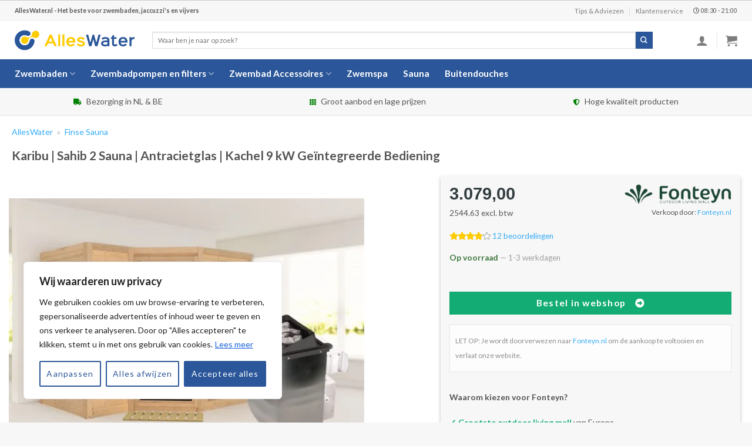

--- FILE ---
content_type: text/html; charset=UTF-8
request_url: https://alleswater.nl/product/karibu-sahib-2-sauna-antracietglas-kachel-9-kw-geintegreerde-bediening/
body_size: 53468
content:
<!DOCTYPE html>
<!--[if IE 9 ]> <html lang="nl-NL" prefix="og: https://ogp.me/ns#" class="ie9 loading-site no-js"> <![endif]-->
<!--[if IE 8 ]> <html lang="nl-NL" prefix="og: https://ogp.me/ns#" class="ie8 loading-site no-js"> <![endif]-->
<!--[if (gte IE 9)|!(IE)]><!--><html lang="nl-NL" prefix="og: https://ogp.me/ns#" class="loading-site no-js"> <!--<![endif]-->
<head>
<script async src="https://www.googletagmanager.com/gtag/js?id=UA-165603977-1"></script>
<script>
  window.dataLayer = window.dataLayer || [];
  function gtag(){dataLayer.push(arguments);}
  gtag('js', new Date());

  gtag('config', 'UA-165603977-1');
</script>
<meta charset="UTF-8" />
	<meta name="theme-color" content="#2b579a" />
	<link rel="stylesheet" href="https://use.fontawesome.com/releases/v5.8.1/css/all.css">
	<link rel="profile" href="https://gmpg.org/xfn/11" />
	<link rel="pingback" href="https://alleswater.nl/xmlrpc.php" />	
	<script>(function(html){html.className = html.className.replace(/\bno-js\b/,'js')})(document.documentElement);</script>
<meta name="viewport" content="width=device-width, initial-scale=1, maximum-scale=1" />
<!-- Search Engine Optimization door Rank Math - https://rankmath.com/ -->
<title>Karibu | Sahib 2 Sauna | Antracietglas | Kachel 9 kW Geïntegreerde Bediening kopen? • Hoogste kwaliteit</title>
<meta name="description" content="Bestel Karibu | Sahib 2 Sauna | Antracietglas | Kachel 9 kW Geïntegreerde Bediening bij AllesWater ✓ Finse Sauna direct leverbaar ✓ Ruim assortiment Karibu Finse Sauna ✓ Snelle levering ✓ Hoogste kwaliteit"/>
<meta name="robots" content="follow, index, max-image-preview:large"/>
<link rel="canonical" href="https://alleswater.nl/product/karibu-sahib-2-sauna-antracietglas-kachel-9-kw-geintegreerde-bediening/" />
<meta property="og:locale" content="nl_NL" />
<meta property="og:type" content="product" />
<meta property="og:title" content="Karibu | Sahib 2 Sauna | Antracietglas | Kachel 9 kW Geïntegreerde Bediening kopen? • Hoogste kwaliteit" />
<meta property="og:description" content="Bestel Karibu | Sahib 2 Sauna | Antracietglas | Kachel 9 kW Geïntegreerde Bediening bij AllesWater ✓ Finse Sauna direct leverbaar ✓ Ruim assortiment Karibu Finse Sauna ✓ Snelle levering ✓ Hoogste kwaliteit" />
<meta property="og:url" content="https://alleswater.nl/product/karibu-sahib-2-sauna-antracietglas-kachel-9-kw-geintegreerde-bediening/" />
<meta property="og:site_name" content="AllesWater.nl" />
<meta property="og:updated_time" content="2025-01-10T21:03:01+00:00" />
<meta property="og:image" content="https://alleswater.nl/wp-content/uploads/2025/01/Karibu-Sahib-2-Sauna-Antracietglas-Kachel-9-kW-Geintegreerde-Bediening-1.jpg" />
<meta property="og:image:secure_url" content="https://alleswater.nl/wp-content/uploads/2025/01/Karibu-Sahib-2-Sauna-Antracietglas-Kachel-9-kW-Geintegreerde-Bediening-1.jpg" />
<meta property="og:image:width" content="567" />
<meta property="og:image:height" content="400" />
<meta property="og:image:alt" content="Karibu | Sahib 2 Sauna | Antracietglas | Kachel 9 kW Geïntegreerde Bediening" />
<meta property="og:image:type" content="image/webp" />
<meta property="product:brand" content="Karibu" />
<meta property="product:price:amount" content="3079" />
<meta property="product:price:currency" content="EUR" />
<meta property="product:availability" content="instock" />
<meta name="twitter:card" content="summary_large_image" />
<meta name="twitter:title" content="Karibu | Sahib 2 Sauna | Antracietglas | Kachel 9 kW Geïntegreerde Bediening kopen? • Hoogste kwaliteit" />
<meta name="twitter:description" content="Bestel Karibu | Sahib 2 Sauna | Antracietglas | Kachel 9 kW Geïntegreerde Bediening bij AllesWater ✓ Finse Sauna direct leverbaar ✓ Ruim assortiment Karibu Finse Sauna ✓ Snelle levering ✓ Hoogste kwaliteit" />
<meta name="twitter:image" content="https://alleswater.nl/wp-content/uploads/2025/01/Karibu-Sahib-2-Sauna-Antracietglas-Kachel-9-kW-Geintegreerde-Bediening-1.jpg" />
<meta name="twitter:label1" content="Prijs" />
<meta name="twitter:data1" content="&euro;3.079,00" />
<meta name="twitter:label2" content="Beschikbaarheid" />
<meta name="twitter:data2" content="Op voorraad" />
<script type="application/ld+json" class="rank-math-schema">{"@context":"https://schema.org","@graph":[{"@type":"Organization","@id":"https://alleswater.nl/#organization","name":"AllesWater","url":"https://alleswater.nl","logo":{"@type":"ImageObject","@id":"https://alleswater.nl/#logo","url":"https://alleswater.nl/wp-content/uploads/2020/03/Logo-AllesWater.png","contentUrl":"https://alleswater.nl/wp-content/uploads/2020/03/Logo-AllesWater.png","caption":"AllesWater","inLanguage":"nl-NL","width":"400","height":"84"}},{"@type":"WebSite","@id":"https://alleswater.nl/#website","url":"https://alleswater.nl","name":"AllesWater","publisher":{"@id":"https://alleswater.nl/#organization"},"inLanguage":"nl-NL"},{"@type":"ImageObject","@id":"https://alleswater.nl/wp-content/uploads/2025/01/Karibu-Sahib-2-Sauna-Antracietglas-Kachel-9-kW-Geintegreerde-Bediening-1.jpg","url":"https://alleswater.nl/wp-content/uploads/2025/01/Karibu-Sahib-2-Sauna-Antracietglas-Kachel-9-kW-Geintegreerde-Bediening-1.jpg","width":"567","height":"400","caption":"Karibu | Sahib 2 Sauna | Antracietglas | Kachel 9 kW Ge\u00efntegreerde Bediening","inLanguage":"nl-NL"},{"@type":"BreadcrumbList","@id":"https://alleswater.nl/product/karibu-sahib-2-sauna-antracietglas-kachel-9-kw-geintegreerde-bediening/#breadcrumb","itemListElement":[{"@type":"ListItem","position":"1","item":{"@id":"https://alleswater.nl","name":"AllesWater"}},{"@type":"ListItem","position":"2","item":{"@id":"https://alleswater.nl/categorie/finse-sauna-2/","name":"Finse Sauna"}},{"@type":"ListItem","position":"3","item":{"@id":"https://alleswater.nl/product/karibu-sahib-2-sauna-antracietglas-kachel-9-kw-geintegreerde-bediening/","name":"Karibu | Sahib 2 Sauna | Antracietglas | Kachel 9 kW Ge\u00efntegreerde Bediening"}}]},{"@type":"ItemPage","@id":"https://alleswater.nl/product/karibu-sahib-2-sauna-antracietglas-kachel-9-kw-geintegreerde-bediening/#webpage","url":"https://alleswater.nl/product/karibu-sahib-2-sauna-antracietglas-kachel-9-kw-geintegreerde-bediening/","name":"Karibu | Sahib 2 Sauna | Antracietglas | Kachel 9 kW Ge\u00efntegreerde Bediening kopen? \u2022 Hoogste kwaliteit","datePublished":"2025-01-10T21:02:55+00:00","dateModified":"2025-01-10T21:03:01+00:00","isPartOf":{"@id":"https://alleswater.nl/#website"},"primaryImageOfPage":{"@id":"https://alleswater.nl/wp-content/uploads/2025/01/Karibu-Sahib-2-Sauna-Antracietglas-Kachel-9-kW-Geintegreerde-Bediening-1.jpg"},"inLanguage":"nl-NL","breadcrumb":{"@id":"https://alleswater.nl/product/karibu-sahib-2-sauna-antracietglas-kachel-9-kw-geintegreerde-bediening/#breadcrumb"}},{"@type":"Product","brand":{"@type":"Brand","name":"Karibu"},"name":"Karibu | Sahib 2 Sauna | Antracietglas | Kachel 9 kW Ge\u00efntegreerde Bediening kopen? \u2022 Hoogste kwaliteit","description":"Bestel Karibu | Sahib 2 Sauna | Antracietglas | Kachel 9 kW Ge\u00efntegreerde Bediening bij AllesWater \u2713 Finse Sauna direct leverbaar \u2713 Ruim assortiment Karibu Finse Sauna \u2713 Snelle levering \u2713 Hoogste kwaliteit","sku":"4010090758909","category":"Finse Sauna","mainEntityOfPage":{"@id":"https://alleswater.nl/product/karibu-sahib-2-sauna-antracietglas-kachel-9-kw-geintegreerde-bediening/#webpage"},"image":[{"@type":"ImageObject","url":"https://alleswater.nl/wp-content/uploads/2025/01/Karibu-Sahib-2-Sauna-Antracietglas-Kachel-9-kW-Geintegreerde-Bediening-1.jpg","height":"400","width":"567"}],"offers":{"@type":"Offer","price":"3079.00","priceCurrency":"EUR","priceValidUntil":"2027-12-31","availability":"http://schema.org/InStock","itemCondition":"NewCondition","url":"https://alleswater.nl/product/karibu-sahib-2-sauna-antracietglas-kachel-9-kw-geintegreerde-bediening/","seller":{"@type":"Organization","@id":"https://alleswater.nl/","name":"AllesWater","url":"https://alleswater.nl","logo":"https://alleswater.nl/wp-content/uploads/2020/03/Logo-AllesWater.png"}},"@id":"https://alleswater.nl/product/karibu-sahib-2-sauna-antracietglas-kachel-9-kw-geintegreerde-bediening/#richSnippet"}]}</script>
<!-- /Rank Math WordPress SEO plugin -->

<link rel='dns-prefetch' href='//fonts.googleapis.com' />
<link rel="alternate" type="application/rss+xml" title="AllesWater.nl &raquo; feed" href="https://alleswater.nl/feed/" />
<link rel="alternate" type="application/rss+xml" title="AllesWater.nl &raquo; reactiesfeed" href="https://alleswater.nl/comments/feed/" />
<link rel="alternate" type="application/rss+xml" title="AllesWater.nl &raquo; Karibu | Sahib 2 Sauna | Antracietglas | Kachel 9 kW Geïntegreerde Bediening reactiesfeed" href="https://alleswater.nl/product/karibu-sahib-2-sauna-antracietglas-kachel-9-kw-geintegreerde-bediening/feed/" />
<script type="text/javascript">
/* <![CDATA[ */
window._wpemojiSettings = {"baseUrl":"https:\/\/s.w.org\/images\/core\/emoji\/15.0.3\/72x72\/","ext":".png","svgUrl":"https:\/\/s.w.org\/images\/core\/emoji\/15.0.3\/svg\/","svgExt":".svg","source":{"concatemoji":"https:\/\/alleswater.nl\/wp-includes\/js\/wp-emoji-release.min.js?ver=6.6.4"}};
/*! This file is auto-generated */
!function(i,n){var o,s,e;function c(e){try{var t={supportTests:e,timestamp:(new Date).valueOf()};sessionStorage.setItem(o,JSON.stringify(t))}catch(e){}}function p(e,t,n){e.clearRect(0,0,e.canvas.width,e.canvas.height),e.fillText(t,0,0);var t=new Uint32Array(e.getImageData(0,0,e.canvas.width,e.canvas.height).data),r=(e.clearRect(0,0,e.canvas.width,e.canvas.height),e.fillText(n,0,0),new Uint32Array(e.getImageData(0,0,e.canvas.width,e.canvas.height).data));return t.every(function(e,t){return e===r[t]})}function u(e,t,n){switch(t){case"flag":return n(e,"\ud83c\udff3\ufe0f\u200d\u26a7\ufe0f","\ud83c\udff3\ufe0f\u200b\u26a7\ufe0f")?!1:!n(e,"\ud83c\uddfa\ud83c\uddf3","\ud83c\uddfa\u200b\ud83c\uddf3")&&!n(e,"\ud83c\udff4\udb40\udc67\udb40\udc62\udb40\udc65\udb40\udc6e\udb40\udc67\udb40\udc7f","\ud83c\udff4\u200b\udb40\udc67\u200b\udb40\udc62\u200b\udb40\udc65\u200b\udb40\udc6e\u200b\udb40\udc67\u200b\udb40\udc7f");case"emoji":return!n(e,"\ud83d\udc26\u200d\u2b1b","\ud83d\udc26\u200b\u2b1b")}return!1}function f(e,t,n){var r="undefined"!=typeof WorkerGlobalScope&&self instanceof WorkerGlobalScope?new OffscreenCanvas(300,150):i.createElement("canvas"),a=r.getContext("2d",{willReadFrequently:!0}),o=(a.textBaseline="top",a.font="600 32px Arial",{});return e.forEach(function(e){o[e]=t(a,e,n)}),o}function t(e){var t=i.createElement("script");t.src=e,t.defer=!0,i.head.appendChild(t)}"undefined"!=typeof Promise&&(o="wpEmojiSettingsSupports",s=["flag","emoji"],n.supports={everything:!0,everythingExceptFlag:!0},e=new Promise(function(e){i.addEventListener("DOMContentLoaded",e,{once:!0})}),new Promise(function(t){var n=function(){try{var e=JSON.parse(sessionStorage.getItem(o));if("object"==typeof e&&"number"==typeof e.timestamp&&(new Date).valueOf()<e.timestamp+604800&&"object"==typeof e.supportTests)return e.supportTests}catch(e){}return null}();if(!n){if("undefined"!=typeof Worker&&"undefined"!=typeof OffscreenCanvas&&"undefined"!=typeof URL&&URL.createObjectURL&&"undefined"!=typeof Blob)try{var e="postMessage("+f.toString()+"("+[JSON.stringify(s),u.toString(),p.toString()].join(",")+"));",r=new Blob([e],{type:"text/javascript"}),a=new Worker(URL.createObjectURL(r),{name:"wpTestEmojiSupports"});return void(a.onmessage=function(e){c(n=e.data),a.terminate(),t(n)})}catch(e){}c(n=f(s,u,p))}t(n)}).then(function(e){for(var t in e)n.supports[t]=e[t],n.supports.everything=n.supports.everything&&n.supports[t],"flag"!==t&&(n.supports.everythingExceptFlag=n.supports.everythingExceptFlag&&n.supports[t]);n.supports.everythingExceptFlag=n.supports.everythingExceptFlag&&!n.supports.flag,n.DOMReady=!1,n.readyCallback=function(){n.DOMReady=!0}}).then(function(){return e}).then(function(){var e;n.supports.everything||(n.readyCallback(),(e=n.source||{}).concatemoji?t(e.concatemoji):e.wpemoji&&e.twemoji&&(t(e.twemoji),t(e.wpemoji)))}))}((window,document),window._wpemojiSettings);
/* ]]> */
</script>
<style id='wp-emoji-styles-inline-css' type='text/css'>

	img.wp-smiley, img.emoji {
		display: inline !important;
		border: none !important;
		box-shadow: none !important;
		height: 1em !important;
		width: 1em !important;
		margin: 0 0.07em !important;
		vertical-align: -0.1em !important;
		background: none !important;
		padding: 0 !important;
	}
</style>
<style id='wp-block-library-inline-css' type='text/css'>
:root{--wp-admin-theme-color:#007cba;--wp-admin-theme-color--rgb:0,124,186;--wp-admin-theme-color-darker-10:#006ba1;--wp-admin-theme-color-darker-10--rgb:0,107,161;--wp-admin-theme-color-darker-20:#005a87;--wp-admin-theme-color-darker-20--rgb:0,90,135;--wp-admin-border-width-focus:2px;--wp-block-synced-color:#7a00df;--wp-block-synced-color--rgb:122,0,223;--wp-bound-block-color:var(--wp-block-synced-color)}@media (min-resolution:192dpi){:root{--wp-admin-border-width-focus:1.5px}}.wp-element-button{cursor:pointer}:root{--wp--preset--font-size--normal:16px;--wp--preset--font-size--huge:42px}:root .has-very-light-gray-background-color{background-color:#eee}:root .has-very-dark-gray-background-color{background-color:#313131}:root .has-very-light-gray-color{color:#eee}:root .has-very-dark-gray-color{color:#313131}:root .has-vivid-green-cyan-to-vivid-cyan-blue-gradient-background{background:linear-gradient(135deg,#00d084,#0693e3)}:root .has-purple-crush-gradient-background{background:linear-gradient(135deg,#34e2e4,#4721fb 50%,#ab1dfe)}:root .has-hazy-dawn-gradient-background{background:linear-gradient(135deg,#faaca8,#dad0ec)}:root .has-subdued-olive-gradient-background{background:linear-gradient(135deg,#fafae1,#67a671)}:root .has-atomic-cream-gradient-background{background:linear-gradient(135deg,#fdd79a,#004a59)}:root .has-nightshade-gradient-background{background:linear-gradient(135deg,#330968,#31cdcf)}:root .has-midnight-gradient-background{background:linear-gradient(135deg,#020381,#2874fc)}.has-regular-font-size{font-size:1em}.has-larger-font-size{font-size:2.625em}.has-normal-font-size{font-size:var(--wp--preset--font-size--normal)}.has-huge-font-size{font-size:var(--wp--preset--font-size--huge)}.has-text-align-center{text-align:center}.has-text-align-left{text-align:left}.has-text-align-right{text-align:right}#end-resizable-editor-section{display:none}.aligncenter{clear:both}.items-justified-left{justify-content:flex-start}.items-justified-center{justify-content:center}.items-justified-right{justify-content:flex-end}.items-justified-space-between{justify-content:space-between}.screen-reader-text{border:0;clip:rect(1px,1px,1px,1px);clip-path:inset(50%);height:1px;margin:-1px;overflow:hidden;padding:0;position:absolute;width:1px;word-wrap:normal!important}.screen-reader-text:focus{background-color:#ddd;clip:auto!important;clip-path:none;color:#444;display:block;font-size:1em;height:auto;left:5px;line-height:normal;padding:15px 23px 14px;text-decoration:none;top:5px;width:auto;z-index:100000}html :where(.has-border-color){border-style:solid}html :where([style*=border-top-color]){border-top-style:solid}html :where([style*=border-right-color]){border-right-style:solid}html :where([style*=border-bottom-color]){border-bottom-style:solid}html :where([style*=border-left-color]){border-left-style:solid}html :where([style*=border-width]){border-style:solid}html :where([style*=border-top-width]){border-top-style:solid}html :where([style*=border-right-width]){border-right-style:solid}html :where([style*=border-bottom-width]){border-bottom-style:solid}html :where([style*=border-left-width]){border-left-style:solid}html :where(img[class*=wp-image-]){height:auto;max-width:100%}:where(figure){margin:0 0 1em}html :where(.is-position-sticky){--wp-admin--admin-bar--position-offset:var(--wp-admin--admin-bar--height,0px)}@media screen and (max-width:600px){html :where(.is-position-sticky){--wp-admin--admin-bar--position-offset:0px}}
</style>
<style id='classic-theme-styles-inline-css' type='text/css'>
/*! This file is auto-generated */
.wp-block-button__link{color:#fff;background-color:#32373c;border-radius:9999px;box-shadow:none;text-decoration:none;padding:calc(.667em + 2px) calc(1.333em + 2px);font-size:1.125em}.wp-block-file__button{background:#32373c;color:#fff;text-decoration:none}
</style>
<link rel='stylesheet' id='contact-form-7-css' href='https://alleswater.nl/wp-content/plugins/contact-form-7/includes/css/styles.css?ver=5.9.8' type='text/css' media='all' />
<style id='contact-form-7-inline-css' type='text/css'>
.wpcf7 .wpcf7-recaptcha iframe {margin-bottom: 0;}.wpcf7 .wpcf7-recaptcha[data-align="center"] > div {margin: 0 auto;}.wpcf7 .wpcf7-recaptcha[data-align="right"] > div {margin: 0 0 0 auto;}
</style>
<link rel='stylesheet' id='widgetopts-styles-css' href='https://alleswater.nl/wp-content/plugins/widget-options/assets/css/widget-options.css?ver=4.0.6.1' type='text/css' media='all' />
<link rel='stylesheet' id='photoswipe-css' href='https://alleswater.nl/wp-content/plugins/woocommerce/assets/css/photoswipe/photoswipe.min.css?ver=9.2.3' type='text/css' media='all' />
<link rel='stylesheet' id='photoswipe-default-skin-css' href='https://alleswater.nl/wp-content/plugins/woocommerce/assets/css/photoswipe/default-skin/default-skin.min.css?ver=9.2.3' type='text/css' media='all' />
<style id='woocommerce-inline-inline-css' type='text/css'>
.woocommerce form .form-row .required { visibility: visible; }
</style>
<link rel='stylesheet' id='flatsome-main-css' href='https://alleswater.nl/wp-content/themes/flatsome/assets/css/flatsome.css?ver=3.14.3' type='text/css' media='all' />
<style id='flatsome-main-inline-css' type='text/css'>
@font-face {
				font-family: "fl-icons";
				font-display: block;
				src: url(https://alleswater.nl/wp-content/themes/flatsome/assets/css/icons/fl-icons.eot?v=3.14.3);
				src:
					url(https://alleswater.nl/wp-content/themes/flatsome/assets/css/icons/fl-icons.eot#iefix?v=3.14.3) format("embedded-opentype"),
					url(https://alleswater.nl/wp-content/themes/flatsome/assets/css/icons/fl-icons.woff2?v=3.14.3) format("woff2"),
					url(https://alleswater.nl/wp-content/themes/flatsome/assets/css/icons/fl-icons.ttf?v=3.14.3) format("truetype"),
					url(https://alleswater.nl/wp-content/themes/flatsome/assets/css/icons/fl-icons.woff?v=3.14.3) format("woff"),
					url(https://alleswater.nl/wp-content/themes/flatsome/assets/css/icons/fl-icons.svg?v=3.14.3#fl-icons) format("svg");
			}
</style>
<link rel='stylesheet' id='flatsome-shop-css' href='https://alleswater.nl/wp-content/themes/flatsome/assets/css/flatsome-shop.css?ver=3.14.3' type='text/css' media='all' />
<link rel='stylesheet' id='flatsome-style-css' href='https://alleswater.nl/wp-content/themes/flatsome-child/style.css?ver=3.0' type='text/css' media='all' />
<link rel='stylesheet' id='flatsome-googlefonts-css' href='//fonts.googleapis.com/css?family=Lato%3Aregular%2C700%2Cregular%2C700%7CDancing+Script%3Aregular%2C400&#038;display=swap&#038;ver=3.9' type='text/css' media='all' />
<script type="text/javascript" id="cookie-law-info-js-extra">
/* <![CDATA[ */
var _ckyConfig = {"_ipData":[],"_assetsURL":"https:\/\/alleswater.nl\/wp-content\/plugins\/cookie-law-info\/lite\/frontend\/images\/","_publicURL":"https:\/\/alleswater.nl","_expiry":"365","_categories":[{"name":"Necessary","slug":"necessary","isNecessary":true,"ccpaDoNotSell":true,"cookies":[],"active":true,"defaultConsent":{"gdpr":true,"ccpa":true}},{"name":"Functional","slug":"functional","isNecessary":false,"ccpaDoNotSell":true,"cookies":[],"active":true,"defaultConsent":{"gdpr":false,"ccpa":false}},{"name":"Analytics","slug":"analytics","isNecessary":false,"ccpaDoNotSell":true,"cookies":[],"active":true,"defaultConsent":{"gdpr":false,"ccpa":false}},{"name":"Performance","slug":"performance","isNecessary":false,"ccpaDoNotSell":true,"cookies":[],"active":true,"defaultConsent":{"gdpr":false,"ccpa":false}},{"name":"Advertisement","slug":"advertisement","isNecessary":false,"ccpaDoNotSell":true,"cookies":[],"active":true,"defaultConsent":{"gdpr":false,"ccpa":false}}],"_activeLaw":"gdpr","_rootDomain":"","_block":"1","_showBanner":"1","_bannerConfig":{"settings":{"type":"box","preferenceCenterType":"popup","position":"bottom-left","applicableLaw":"gdpr"},"behaviours":{"reloadBannerOnAccept":false,"loadAnalyticsByDefault":false,"animations":{"onLoad":"animate","onHide":"sticky"}},"config":{"revisitConsent":{"status":false,"tag":"revisit-consent","position":"bottom-left","meta":{"url":"#"},"styles":{"background-color":"#0056A7"},"elements":{"title":{"type":"text","tag":"revisit-consent-title","status":true,"styles":{"color":"#0056a7"}}}},"preferenceCenter":{"toggle":{"status":true,"tag":"detail-category-toggle","type":"toggle","states":{"active":{"styles":{"background-color":"#1863DC"}},"inactive":{"styles":{"background-color":"#D0D5D2"}}}}},"categoryPreview":{"status":false,"toggle":{"status":true,"tag":"detail-category-preview-toggle","type":"toggle","states":{"active":{"styles":{"background-color":"#1863DC"}},"inactive":{"styles":{"background-color":"#D0D5D2"}}}}},"videoPlaceholder":{"status":true,"styles":{"background-color":"#000000","border-color":"#000000cc","color":"#ffffff"}},"readMore":{"status":true,"tag":"readmore-button","type":"link","meta":{"noFollow":true,"newTab":true},"styles":{"color":"#1863dc","background-color":"transparent","border-color":"transparent"}},"auditTable":{"status":true},"optOption":{"status":true,"toggle":{"status":true,"tag":"optout-option-toggle","type":"toggle","states":{"active":{"styles":{"background-color":"#1863dc"}},"inactive":{"styles":{"background-color":"#FFFFFF"}}}}}}},"_version":"3.2.6","_logConsent":"1","_tags":[{"tag":"accept-button","styles":{"color":"#FFFFFF","background-color":"#2b579a","border-color":"#2b579a"}},{"tag":"reject-button","styles":{"color":"#2b579a","background-color":"transparent","border-color":"#2b579a"}},{"tag":"settings-button","styles":{"color":"#2b579a","background-color":"transparent","border-color":"#2b579a"}},{"tag":"readmore-button","styles":{"color":"#1863dc","background-color":"transparent","border-color":"transparent"}},{"tag":"donotsell-button","styles":{"color":"#1863dc","background-color":"transparent","border-color":"transparent"}},{"tag":"accept-button","styles":{"color":"#FFFFFF","background-color":"#2b579a","border-color":"#2b579a"}},{"tag":"revisit-consent","styles":{"background-color":"#0056A7"}}],"_shortCodes":[{"key":"cky_readmore","content":"<a href=\"https:\/\/alleswater.nl\/cookies\/\" class=\"cky-policy\" aria-label=\"Lees meer\" target=\"_blank\" rel=\"noopener\" data-cky-tag=\"readmore-button\">Lees meer<\/a>","tag":"readmore-button","status":true,"attributes":{"rel":"nofollow","target":"_blank"}},{"key":"cky_show_desc","content":"<button class=\"cky-show-desc-btn\" data-cky-tag=\"show-desc-button\" aria-label=\"Show more\">Show more<\/button>","tag":"show-desc-button","status":true,"attributes":[]},{"key":"cky_hide_desc","content":"<button class=\"cky-show-desc-btn\" data-cky-tag=\"hide-desc-button\" aria-label=\"Show less\">Show less<\/button>","tag":"hide-desc-button","status":true,"attributes":[]},{"key":"cky_category_toggle_label","content":"[cky_{{status}}_category_label] [cky_preference_{{category_slug}}_title]","tag":"","status":true,"attributes":[]},{"key":"cky_enable_category_label","content":"Enable","tag":"","status":true,"attributes":[]},{"key":"cky_disable_category_label","content":"Disable","tag":"","status":true,"attributes":[]},{"key":"cky_video_placeholder","content":"<div class=\"video-placeholder-normal\" data-cky-tag=\"video-placeholder\" id=\"[UNIQUEID]\"><p class=\"video-placeholder-text-normal\" data-cky-tag=\"placeholder-title\">Accepteer alstublieft de cookie toestemming<\/p><\/div>","tag":"","status":true,"attributes":[]},{"key":"cky_enable_optout_label","content":"Enable","tag":"","status":true,"attributes":[]},{"key":"cky_disable_optout_label","content":"Disable","tag":"","status":true,"attributes":[]},{"key":"cky_optout_toggle_label","content":"[cky_{{status}}_optout_label] [cky_optout_option_title]","tag":"","status":true,"attributes":[]},{"key":"cky_optout_option_title","content":"Do Not Sell or Share My Personal Information","tag":"","status":true,"attributes":[]},{"key":"cky_optout_close_label","content":"Close","tag":"","status":true,"attributes":[]}],"_rtl":"","_language":"en","_providersToBlock":[]};
var _ckyStyles = {"css":".cky-overlay{background: #000000; opacity: 0.4; position: fixed; top: 0; left: 0; width: 100%; height: 100%; z-index: 99999999;}.cky-hide{display: none;}.cky-btn-revisit-wrapper{display: flex; align-items: center; justify-content: center; background: #0056a7; width: 45px; height: 45px; border-radius: 50%; position: fixed; z-index: 999999; cursor: pointer;}.cky-revisit-bottom-left{bottom: 15px; left: 15px;}.cky-revisit-bottom-right{bottom: 15px; right: 15px;}.cky-btn-revisit-wrapper .cky-btn-revisit{display: flex; align-items: center; justify-content: center; background: none; border: none; cursor: pointer; position: relative; margin: 0; padding: 0;}.cky-btn-revisit-wrapper .cky-btn-revisit img{max-width: fit-content; margin: 0; height: 30px; width: 30px;}.cky-revisit-bottom-left:hover::before{content: attr(data-tooltip); position: absolute; background: #4e4b66; color: #ffffff; left: calc(100% + 7px); font-size: 12px; line-height: 16px; width: max-content; padding: 4px 8px; border-radius: 4px;}.cky-revisit-bottom-left:hover::after{position: absolute; content: \"\"; border: 5px solid transparent; left: calc(100% + 2px); border-left-width: 0; border-right-color: #4e4b66;}.cky-revisit-bottom-right:hover::before{content: attr(data-tooltip); position: absolute; background: #4e4b66; color: #ffffff; right: calc(100% + 7px); font-size: 12px; line-height: 16px; width: max-content; padding: 4px 8px; border-radius: 4px;}.cky-revisit-bottom-right:hover::after{position: absolute; content: \"\"; border: 5px solid transparent; right: calc(100% + 2px); border-right-width: 0; border-left-color: #4e4b66;}.cky-revisit-hide{display: none;}.cky-consent-container{position: fixed; width: 440px; box-sizing: border-box; z-index: 9999999; border-radius: 6px;}.cky-consent-container .cky-consent-bar{background: #ffffff; border: 1px solid; padding: 20px 26px; box-shadow: 0 -1px 10px 0 #acabab4d; border-radius: 6px;}.cky-box-bottom-left{bottom: 40px; left: 40px;}.cky-box-bottom-right{bottom: 40px; right: 40px;}.cky-box-top-left{top: 40px; left: 40px;}.cky-box-top-right{top: 40px; right: 40px;}.cky-custom-brand-logo-wrapper .cky-custom-brand-logo{width: 100px; height: auto; margin: 0 0 12px 0;}.cky-notice .cky-title{color: #212121; font-weight: 700; font-size: 18px; line-height: 24px; margin: 0 0 12px 0;}.cky-notice-des *,.cky-preference-content-wrapper *,.cky-accordion-header-des *,.cky-gpc-wrapper .cky-gpc-desc *{font-size: 14px;}.cky-notice-des{color: #212121; font-size: 14px; line-height: 24px; font-weight: 400;}.cky-notice-des img{height: 25px; width: 25px;}.cky-consent-bar .cky-notice-des p,.cky-gpc-wrapper .cky-gpc-desc p,.cky-preference-body-wrapper .cky-preference-content-wrapper p,.cky-accordion-header-wrapper .cky-accordion-header-des p,.cky-cookie-des-table li div:last-child p{color: inherit; margin-top: 0; overflow-wrap: break-word;}.cky-notice-des P:last-child,.cky-preference-content-wrapper p:last-child,.cky-cookie-des-table li div:last-child p:last-child,.cky-gpc-wrapper .cky-gpc-desc p:last-child{margin-bottom: 0;}.cky-notice-des a.cky-policy,.cky-notice-des button.cky-policy{font-size: 14px; color: #1863dc; white-space: nowrap; cursor: pointer; background: transparent; border: 1px solid; text-decoration: underline;}.cky-notice-des button.cky-policy{padding: 0;}.cky-notice-des a.cky-policy:focus-visible,.cky-notice-des button.cky-policy:focus-visible,.cky-preference-content-wrapper .cky-show-desc-btn:focus-visible,.cky-accordion-header .cky-accordion-btn:focus-visible,.cky-preference-header .cky-btn-close:focus-visible,.cky-switch input[type=\"checkbox\"]:focus-visible,.cky-footer-wrapper a:focus-visible,.cky-btn:focus-visible{outline: 2px solid #1863dc; outline-offset: 2px;}.cky-btn:focus:not(:focus-visible),.cky-accordion-header .cky-accordion-btn:focus:not(:focus-visible),.cky-preference-content-wrapper .cky-show-desc-btn:focus:not(:focus-visible),.cky-btn-revisit-wrapper .cky-btn-revisit:focus:not(:focus-visible),.cky-preference-header .cky-btn-close:focus:not(:focus-visible),.cky-consent-bar .cky-banner-btn-close:focus:not(:focus-visible){outline: 0;}button.cky-show-desc-btn:not(:hover):not(:active){color: #1863dc; background: transparent;}button.cky-accordion-btn:not(:hover):not(:active),button.cky-banner-btn-close:not(:hover):not(:active),button.cky-btn-revisit:not(:hover):not(:active),button.cky-btn-close:not(:hover):not(:active){background: transparent;}.cky-consent-bar button:hover,.cky-modal.cky-modal-open button:hover,.cky-consent-bar button:focus,.cky-modal.cky-modal-open button:focus{text-decoration: none;}.cky-notice-btn-wrapper{display: flex; justify-content: flex-start; align-items: center; flex-wrap: wrap; margin-top: 16px;}.cky-notice-btn-wrapper .cky-btn{text-shadow: none; box-shadow: none;}.cky-btn{flex: auto; max-width: 100%; font-size: 14px; font-family: inherit; line-height: 24px; padding: 8px; font-weight: 500; margin: 0 8px 0 0; border-radius: 2px; cursor: pointer; text-align: center; text-transform: none; min-height: 0;}.cky-btn:hover{opacity: 0.8;}.cky-btn-customize{color: #1863dc; background: transparent; border: 2px solid #1863dc;}.cky-btn-reject{color: #1863dc; background: transparent; border: 2px solid #1863dc;}.cky-btn-accept{background: #1863dc; color: #ffffff; border: 2px solid #1863dc;}.cky-btn:last-child{margin-right: 0;}@media (max-width: 576px){.cky-box-bottom-left{bottom: 0; left: 0;}.cky-box-bottom-right{bottom: 0; right: 0;}.cky-box-top-left{top: 0; left: 0;}.cky-box-top-right{top: 0; right: 0;}}@media (max-width: 440px){.cky-box-bottom-left, .cky-box-bottom-right, .cky-box-top-left, .cky-box-top-right{width: 100%; max-width: 100%;}.cky-consent-container .cky-consent-bar{padding: 20px 0;}.cky-custom-brand-logo-wrapper, .cky-notice .cky-title, .cky-notice-des, .cky-notice-btn-wrapper{padding: 0 24px;}.cky-notice-des{max-height: 40vh; overflow-y: scroll;}.cky-notice-btn-wrapper{flex-direction: column; margin-top: 0;}.cky-btn{width: 100%; margin: 10px 0 0 0;}.cky-notice-btn-wrapper .cky-btn-customize{order: 2;}.cky-notice-btn-wrapper .cky-btn-reject{order: 3;}.cky-notice-btn-wrapper .cky-btn-accept{order: 1; margin-top: 16px;}}@media (max-width: 352px){.cky-notice .cky-title{font-size: 16px;}.cky-notice-des *{font-size: 12px;}.cky-notice-des, .cky-btn{font-size: 12px;}}.cky-modal.cky-modal-open{display: flex; visibility: visible; -webkit-transform: translate(-50%, -50%); -moz-transform: translate(-50%, -50%); -ms-transform: translate(-50%, -50%); -o-transform: translate(-50%, -50%); transform: translate(-50%, -50%); top: 50%; left: 50%; transition: all 1s ease;}.cky-modal{box-shadow: 0 32px 68px rgba(0, 0, 0, 0.3); margin: 0 auto; position: fixed; max-width: 100%; background: #ffffff; top: 50%; box-sizing: border-box; border-radius: 6px; z-index: 999999999; color: #212121; -webkit-transform: translate(-50%, 100%); -moz-transform: translate(-50%, 100%); -ms-transform: translate(-50%, 100%); -o-transform: translate(-50%, 100%); transform: translate(-50%, 100%); visibility: hidden; transition: all 0s ease;}.cky-preference-center{max-height: 79vh; overflow: hidden; width: 845px; overflow: hidden; flex: 1 1 0; display: flex; flex-direction: column; border-radius: 6px;}.cky-preference-header{display: flex; align-items: center; justify-content: space-between; padding: 22px 24px; border-bottom: 1px solid;}.cky-preference-header .cky-preference-title{font-size: 18px; font-weight: 700; line-height: 24px;}.cky-preference-header .cky-btn-close{margin: 0; cursor: pointer; vertical-align: middle; padding: 0; background: none; border: none; width: auto; height: auto; min-height: 0; line-height: 0; text-shadow: none; box-shadow: none;}.cky-preference-header .cky-btn-close img{margin: 0; height: 10px; width: 10px;}.cky-preference-body-wrapper{padding: 0 24px; flex: 1; overflow: auto; box-sizing: border-box;}.cky-preference-content-wrapper,.cky-gpc-wrapper .cky-gpc-desc{font-size: 14px; line-height: 24px; font-weight: 400; padding: 12px 0;}.cky-preference-content-wrapper{border-bottom: 1px solid;}.cky-preference-content-wrapper img{height: 25px; width: 25px;}.cky-preference-content-wrapper .cky-show-desc-btn{font-size: 14px; font-family: inherit; color: #1863dc; text-decoration: none; line-height: 24px; padding: 0; margin: 0; white-space: nowrap; cursor: pointer; background: transparent; border-color: transparent; text-transform: none; min-height: 0; text-shadow: none; box-shadow: none;}.cky-accordion-wrapper{margin-bottom: 10px;}.cky-accordion{border-bottom: 1px solid;}.cky-accordion:last-child{border-bottom: none;}.cky-accordion .cky-accordion-item{display: flex; margin-top: 10px;}.cky-accordion .cky-accordion-body{display: none;}.cky-accordion.cky-accordion-active .cky-accordion-body{display: block; padding: 0 22px; margin-bottom: 16px;}.cky-accordion-header-wrapper{cursor: pointer; width: 100%;}.cky-accordion-item .cky-accordion-header{display: flex; justify-content: space-between; align-items: center;}.cky-accordion-header .cky-accordion-btn{font-size: 16px; font-family: inherit; color: #212121; line-height: 24px; background: none; border: none; font-weight: 700; padding: 0; margin: 0; cursor: pointer; text-transform: none; min-height: 0; text-shadow: none; box-shadow: none;}.cky-accordion-header .cky-always-active{color: #008000; font-weight: 600; line-height: 24px; font-size: 14px;}.cky-accordion-header-des{font-size: 14px; line-height: 24px; margin: 10px 0 16px 0;}.cky-accordion-chevron{margin-right: 22px; position: relative; cursor: pointer;}.cky-accordion-chevron-hide{display: none;}.cky-accordion .cky-accordion-chevron i::before{content: \"\"; position: absolute; border-right: 1.4px solid; border-bottom: 1.4px solid; border-color: inherit; height: 6px; width: 6px; -webkit-transform: rotate(-45deg); -moz-transform: rotate(-45deg); -ms-transform: rotate(-45deg); -o-transform: rotate(-45deg); transform: rotate(-45deg); transition: all 0.2s ease-in-out; top: 8px;}.cky-accordion.cky-accordion-active .cky-accordion-chevron i::before{-webkit-transform: rotate(45deg); -moz-transform: rotate(45deg); -ms-transform: rotate(45deg); -o-transform: rotate(45deg); transform: rotate(45deg);}.cky-audit-table{background: #f4f4f4; border-radius: 6px;}.cky-audit-table .cky-empty-cookies-text{color: inherit; font-size: 12px; line-height: 24px; margin: 0; padding: 10px;}.cky-audit-table .cky-cookie-des-table{font-size: 12px; line-height: 24px; font-weight: normal; padding: 15px 10px; border-bottom: 1px solid; border-bottom-color: inherit; margin: 0;}.cky-audit-table .cky-cookie-des-table:last-child{border-bottom: none;}.cky-audit-table .cky-cookie-des-table li{list-style-type: none; display: flex; padding: 3px 0;}.cky-audit-table .cky-cookie-des-table li:first-child{padding-top: 0;}.cky-cookie-des-table li div:first-child{width: 100px; font-weight: 600; word-break: break-word; word-wrap: break-word;}.cky-cookie-des-table li div:last-child{flex: 1; word-break: break-word; word-wrap: break-word; margin-left: 8px;}.cky-footer-shadow{display: block; width: 100%; height: 40px; background: linear-gradient(180deg, rgba(255, 255, 255, 0) 0%, #ffffff 100%); position: absolute; bottom: calc(100% - 1px);}.cky-footer-wrapper{position: relative;}.cky-prefrence-btn-wrapper{display: flex; flex-wrap: wrap; align-items: center; justify-content: center; padding: 22px 24px; border-top: 1px solid;}.cky-prefrence-btn-wrapper .cky-btn{flex: auto; max-width: 100%; text-shadow: none; box-shadow: none;}.cky-btn-preferences{color: #1863dc; background: transparent; border: 2px solid #1863dc;}.cky-preference-header,.cky-preference-body-wrapper,.cky-preference-content-wrapper,.cky-accordion-wrapper,.cky-accordion,.cky-accordion-wrapper,.cky-footer-wrapper,.cky-prefrence-btn-wrapper{border-color: inherit;}@media (max-width: 845px){.cky-modal{max-width: calc(100% - 16px);}}@media (max-width: 576px){.cky-modal{max-width: 100%;}.cky-preference-center{max-height: 100vh;}.cky-prefrence-btn-wrapper{flex-direction: column;}.cky-accordion.cky-accordion-active .cky-accordion-body{padding-right: 0;}.cky-prefrence-btn-wrapper .cky-btn{width: 100%; margin: 10px 0 0 0;}.cky-prefrence-btn-wrapper .cky-btn-reject{order: 3;}.cky-prefrence-btn-wrapper .cky-btn-accept{order: 1; margin-top: 0;}.cky-prefrence-btn-wrapper .cky-btn-preferences{order: 2;}}@media (max-width: 425px){.cky-accordion-chevron{margin-right: 15px;}.cky-notice-btn-wrapper{margin-top: 0;}.cky-accordion.cky-accordion-active .cky-accordion-body{padding: 0 15px;}}@media (max-width: 352px){.cky-preference-header .cky-preference-title{font-size: 16px;}.cky-preference-header{padding: 16px 24px;}.cky-preference-content-wrapper *, .cky-accordion-header-des *{font-size: 12px;}.cky-preference-content-wrapper, .cky-preference-content-wrapper .cky-show-more, .cky-accordion-header .cky-always-active, .cky-accordion-header-des, .cky-preference-content-wrapper .cky-show-desc-btn, .cky-notice-des a.cky-policy{font-size: 12px;}.cky-accordion-header .cky-accordion-btn{font-size: 14px;}}.cky-switch{display: flex;}.cky-switch input[type=\"checkbox\"]{position: relative; width: 44px; height: 24px; margin: 0; background: #d0d5d2; -webkit-appearance: none; border-radius: 50px; cursor: pointer; outline: 0; border: none; top: 0;}.cky-switch input[type=\"checkbox\"]:checked{background: #1863dc;}.cky-switch input[type=\"checkbox\"]:before{position: absolute; content: \"\"; height: 20px; width: 20px; left: 2px; bottom: 2px; border-radius: 50%; background-color: white; -webkit-transition: 0.4s; transition: 0.4s; margin: 0;}.cky-switch input[type=\"checkbox\"]:after{display: none;}.cky-switch input[type=\"checkbox\"]:checked:before{-webkit-transform: translateX(20px); -ms-transform: translateX(20px); transform: translateX(20px);}@media (max-width: 425px){.cky-switch input[type=\"checkbox\"]{width: 38px; height: 21px;}.cky-switch input[type=\"checkbox\"]:before{height: 17px; width: 17px;}.cky-switch input[type=\"checkbox\"]:checked:before{-webkit-transform: translateX(17px); -ms-transform: translateX(17px); transform: translateX(17px);}}.cky-consent-bar .cky-banner-btn-close{position: absolute; right: 9px; top: 5px; background: none; border: none; cursor: pointer; padding: 0; margin: 0; min-height: 0; line-height: 0; height: auto; width: auto; text-shadow: none; box-shadow: none;}.cky-consent-bar .cky-banner-btn-close img{height: 9px; width: 9px; margin: 0;}.cky-notice-group{font-size: 14px; line-height: 24px; font-weight: 400; color: #212121;}.cky-notice-btn-wrapper .cky-btn-do-not-sell{font-size: 14px; line-height: 24px; padding: 6px 0; margin: 0; font-weight: 500; background: none; border-radius: 2px; border: none; cursor: pointer; text-align: left; color: #1863dc; background: transparent; border-color: transparent; box-shadow: none; text-shadow: none;}.cky-consent-bar .cky-banner-btn-close:focus-visible,.cky-notice-btn-wrapper .cky-btn-do-not-sell:focus-visible,.cky-opt-out-btn-wrapper .cky-btn:focus-visible,.cky-opt-out-checkbox-wrapper input[type=\"checkbox\"].cky-opt-out-checkbox:focus-visible{outline: 2px solid #1863dc; outline-offset: 2px;}@media (max-width: 440px){.cky-consent-container{width: 100%;}}@media (max-width: 352px){.cky-notice-des a.cky-policy, .cky-notice-btn-wrapper .cky-btn-do-not-sell{font-size: 12px;}}.cky-opt-out-wrapper{padding: 12px 0;}.cky-opt-out-wrapper .cky-opt-out-checkbox-wrapper{display: flex; align-items: center;}.cky-opt-out-checkbox-wrapper .cky-opt-out-checkbox-label{font-size: 16px; font-weight: 700; line-height: 24px; margin: 0 0 0 12px; cursor: pointer;}.cky-opt-out-checkbox-wrapper input[type=\"checkbox\"].cky-opt-out-checkbox{background-color: #ffffff; border: 1px solid black; width: 20px; height: 18.5px; margin: 0; -webkit-appearance: none; position: relative; display: flex; align-items: center; justify-content: center; border-radius: 2px; cursor: pointer;}.cky-opt-out-checkbox-wrapper input[type=\"checkbox\"].cky-opt-out-checkbox:checked{background-color: #1863dc; border: none;}.cky-opt-out-checkbox-wrapper input[type=\"checkbox\"].cky-opt-out-checkbox:checked::after{left: 6px; bottom: 4px; width: 7px; height: 13px; border: solid #ffffff; border-width: 0 3px 3px 0; border-radius: 2px; -webkit-transform: rotate(45deg); -ms-transform: rotate(45deg); transform: rotate(45deg); content: \"\"; position: absolute; box-sizing: border-box;}.cky-opt-out-checkbox-wrapper.cky-disabled .cky-opt-out-checkbox-label,.cky-opt-out-checkbox-wrapper.cky-disabled input[type=\"checkbox\"].cky-opt-out-checkbox{cursor: no-drop;}.cky-gpc-wrapper{margin: 0 0 0 32px;}.cky-footer-wrapper .cky-opt-out-btn-wrapper{display: flex; flex-wrap: wrap; align-items: center; justify-content: center; padding: 22px 24px;}.cky-opt-out-btn-wrapper .cky-btn{flex: auto; max-width: 100%; text-shadow: none; box-shadow: none;}.cky-opt-out-btn-wrapper .cky-btn-cancel{border: 1px solid #dedfe0; background: transparent; color: #858585;}.cky-opt-out-btn-wrapper .cky-btn-confirm{background: #1863dc; color: #ffffff; border: 1px solid #1863dc;}@media (max-width: 352px){.cky-opt-out-checkbox-wrapper .cky-opt-out-checkbox-label{font-size: 14px;}.cky-gpc-wrapper .cky-gpc-desc, .cky-gpc-wrapper .cky-gpc-desc *{font-size: 12px;}.cky-opt-out-checkbox-wrapper input[type=\"checkbox\"].cky-opt-out-checkbox{width: 16px; height: 16px;}.cky-opt-out-checkbox-wrapper input[type=\"checkbox\"].cky-opt-out-checkbox:checked::after{left: 5px; bottom: 4px; width: 3px; height: 9px;}.cky-gpc-wrapper{margin: 0 0 0 28px;}}.video-placeholder-youtube{background-size: 100% 100%; background-position: center; background-repeat: no-repeat; background-color: #b2b0b059; position: relative; display: flex; align-items: center; justify-content: center; max-width: 100%;}.video-placeholder-text-youtube{text-align: center; align-items: center; padding: 10px 16px; background-color: #000000cc; color: #ffffff; border: 1px solid; border-radius: 2px; cursor: pointer;}.video-placeholder-normal{background-image: url(\"\/wp-content\/plugins\/cookie-law-info\/lite\/frontend\/images\/placeholder.svg\"); background-size: 80px; background-position: center; background-repeat: no-repeat; background-color: #b2b0b059; position: relative; display: flex; align-items: flex-end; justify-content: center; max-width: 100%;}.video-placeholder-text-normal{align-items: center; padding: 10px 16px; text-align: center; border: 1px solid; border-radius: 2px; cursor: pointer;}.cky-rtl{direction: rtl; text-align: right;}.cky-rtl .cky-banner-btn-close{left: 9px; right: auto;}.cky-rtl .cky-notice-btn-wrapper .cky-btn:last-child{margin-right: 8px;}.cky-rtl .cky-notice-btn-wrapper .cky-btn:first-child{margin-right: 0;}.cky-rtl .cky-notice-btn-wrapper{margin-left: 0; margin-right: 15px;}.cky-rtl .cky-prefrence-btn-wrapper .cky-btn{margin-right: 8px;}.cky-rtl .cky-prefrence-btn-wrapper .cky-btn:first-child{margin-right: 0;}.cky-rtl .cky-accordion .cky-accordion-chevron i::before{border: none; border-left: 1.4px solid; border-top: 1.4px solid; left: 12px;}.cky-rtl .cky-accordion.cky-accordion-active .cky-accordion-chevron i::before{-webkit-transform: rotate(-135deg); -moz-transform: rotate(-135deg); -ms-transform: rotate(-135deg); -o-transform: rotate(-135deg); transform: rotate(-135deg);}@media (max-width: 768px){.cky-rtl .cky-notice-btn-wrapper{margin-right: 0;}}@media (max-width: 576px){.cky-rtl .cky-notice-btn-wrapper .cky-btn:last-child{margin-right: 0;}.cky-rtl .cky-prefrence-btn-wrapper .cky-btn{margin-right: 0;}.cky-rtl .cky-accordion.cky-accordion-active .cky-accordion-body{padding: 0 22px 0 0;}}@media (max-width: 425px){.cky-rtl .cky-accordion.cky-accordion-active .cky-accordion-body{padding: 0 15px 0 0;}}.cky-rtl .cky-opt-out-btn-wrapper .cky-btn{margin-right: 12px;}.cky-rtl .cky-opt-out-btn-wrapper .cky-btn:first-child{margin-right: 0;}.cky-rtl .cky-opt-out-checkbox-wrapper .cky-opt-out-checkbox-label{margin: 0 12px 0 0;}"};
/* ]]> */
</script>
<script type="text/javascript" src="https://alleswater.nl/wp-content/plugins/cookie-law-info/lite/frontend/js/script.min.js?ver=3.2.6" id="cookie-law-info-js"></script>
<script type="text/javascript" src="https://alleswater.nl/wp-content/plugins/woocommerce/assets/js/photoswipe/photoswipe.min.js?ver=4.1.1-wc.9.2.3" id="photoswipe-js" defer="defer" data-wp-strategy="defer"></script>
<script type="text/javascript" src="https://alleswater.nl/wp-content/plugins/woocommerce/assets/js/photoswipe/photoswipe-ui-default.min.js?ver=4.1.1-wc.9.2.3" id="photoswipe-ui-default-js" defer="defer" data-wp-strategy="defer"></script>
<script type="text/javascript" src="https://alleswater.nl/wp-includes/js/jquery/jquery.min.js?ver=3.7.1" id="jquery-core-js"></script>
<script type="text/javascript" src="https://alleswater.nl/wp-includes/js/jquery/jquery-migrate.min.js?ver=3.4.1" id="jquery-migrate-js"></script>
<script type="text/javascript" id="wc-single-product-js-extra">
/* <![CDATA[ */
var wc_single_product_params = {"i18n_required_rating_text":"Selecteer een waardering","review_rating_required":"yes","flexslider":{"rtl":false,"animation":"slide","smoothHeight":true,"directionNav":false,"controlNav":"thumbnails","slideshow":false,"animationSpeed":500,"animationLoop":false,"allowOneSlide":false},"zoom_enabled":"","zoom_options":[],"photoswipe_enabled":"1","photoswipe_options":{"shareEl":false,"closeOnScroll":false,"history":false,"hideAnimationDuration":0,"showAnimationDuration":0},"flexslider_enabled":""};
/* ]]> */
</script>
<script type="text/javascript" src="https://alleswater.nl/wp-content/plugins/woocommerce/assets/js/frontend/single-product.min.js?ver=9.2.3" id="wc-single-product-js" defer="defer" data-wp-strategy="defer"></script>
<script type="text/javascript" src="https://alleswater.nl/wp-content/plugins/woocommerce/assets/js/jquery-blockui/jquery.blockUI.min.js?ver=2.7.0-wc.9.2.3" id="jquery-blockui-js" defer="defer" data-wp-strategy="defer"></script>
<script type="text/javascript" src="https://alleswater.nl/wp-content/plugins/woocommerce/assets/js/js-cookie/js.cookie.min.js?ver=2.1.4-wc.9.2.3" id="js-cookie-js" defer="defer" data-wp-strategy="defer"></script>
<script type="text/javascript" id="woocommerce-js-extra">
/* <![CDATA[ */
var woocommerce_params = {"ajax_url":"\/wp-admin\/admin-ajax.php","wc_ajax_url":"\/?wc-ajax=%%endpoint%%"};
/* ]]> */
</script>
<script type="text/javascript" src="https://alleswater.nl/wp-content/plugins/woocommerce/assets/js/frontend/woocommerce.min.js?ver=9.2.3" id="woocommerce-js" defer="defer" data-wp-strategy="defer"></script>
<link rel="https://api.w.org/" href="https://alleswater.nl/wp-json/" /><link rel="alternate" title="JSON" type="application/json" href="https://alleswater.nl/wp-json/wp/v2/product/136751" /><link rel="EditURI" type="application/rsd+xml" title="RSD" href="https://alleswater.nl/xmlrpc.php?rsd" />
<meta name="generator" content="WordPress 6.6.4" />
<link rel='shortlink' href='https://alleswater.nl/?p=136751' />
<link rel="alternate" title="oEmbed (JSON)" type="application/json+oembed" href="https://alleswater.nl/wp-json/oembed/1.0/embed?url=https%3A%2F%2Falleswater.nl%2Fproduct%2Fkaribu-sahib-2-sauna-antracietglas-kachel-9-kw-geintegreerde-bediening%2F" />
<link rel="alternate" title="oEmbed (XML)" type="text/xml+oembed" href="https://alleswater.nl/wp-json/oembed/1.0/embed?url=https%3A%2F%2Falleswater.nl%2Fproduct%2Fkaribu-sahib-2-sauna-antracietglas-kachel-9-kw-geintegreerde-bediening%2F&#038;format=xml" />
<style id="cky-style-inline">[data-cky-tag]{visibility:hidden;}</style><style>.bg{opacity: 0; transition: opacity 1s; -webkit-transition: opacity 1s;} .bg-loaded{opacity: 1;}</style><!--[if IE]><link rel="stylesheet" type="text/css" href="https://alleswater.nl/wp-content/themes/flatsome/assets/css/ie-fallback.css"><script src="//cdnjs.cloudflare.com/ajax/libs/html5shiv/3.6.1/html5shiv.js"></script><script>var head = document.getElementsByTagName('head')[0],style = document.createElement('style');style.type = 'text/css';style.styleSheet.cssText = ':before,:after{content:none !important';head.appendChild(style);setTimeout(function(){head.removeChild(style);}, 0);</script><script src="https://alleswater.nl/wp-content/themes/flatsome/assets/libs/ie-flexibility.js"></script><![endif]--><script async src="https://pagead2.googlesyndication.com/pagead/js/adsbygoogle.js?client=ca-pub-3627190227079562"
     crossorigin="anonymous"></script>	<noscript><style>.woocommerce-product-gallery{ opacity: 1 !important; }</style></noscript>
	<style id='wp-fonts-local' type='text/css'>
@font-face{font-family:Inter;font-style:normal;font-weight:300 900;font-display:fallback;src:url('https://alleswater.nl/wp-content/plugins/woocommerce/assets/fonts/Inter-VariableFont_slnt,wght.woff2') format('woff2');font-stretch:normal;}
@font-face{font-family:Cardo;font-style:normal;font-weight:400;font-display:fallback;src:url('https://alleswater.nl/wp-content/plugins/woocommerce/assets/fonts/cardo_normal_400.woff2') format('woff2');}
</style>
<link rel="icon" href="https://alleswater.nl/wp-content/uploads/2022/03/cropped-Favicon-AllesWater-32x32.png" sizes="32x32" />
<link rel="icon" href="https://alleswater.nl/wp-content/uploads/2022/03/cropped-Favicon-AllesWater-192x192.png" sizes="192x192" />
<link rel="apple-touch-icon" href="https://alleswater.nl/wp-content/uploads/2022/03/cropped-Favicon-AllesWater-180x180.png" />
<meta name="msapplication-TileImage" content="https://alleswater.nl/wp-content/uploads/2022/03/cropped-Favicon-AllesWater-270x270.png" />
<style id="custom-css" type="text/css">:root {--primary-color: #2b579a;}.full-width .ubermenu-nav, .container, .row{max-width: 1260px}.row.row-collapse{max-width: 1230px}.row.row-small{max-width: 1252.5px}.row.row-large{max-width: 1290px}.header-main{height: 65px}#logo img{max-height: 65px}#logo{width:204px;}.header-bottom{min-height: 30px}.header-top{min-height: 30px}.transparent .header-main{height: 265px}.transparent #logo img{max-height: 265px}.has-transparent + .page-title:first-of-type,.has-transparent + #main > .page-title,.has-transparent + #main > div > .page-title,.has-transparent + #main .page-header-wrapper:first-of-type .page-title{padding-top: 345px;}.header.show-on-scroll,.stuck .header-main{height:65px!important}.stuck #logo img{max-height: 65px!important}.search-form{ width: 92%;}.header-bg-color, .header-wrapper {background-color: #ffffff}.header-bottom {background-color: #2b579a}.header-main .nav > li > a{line-height: 15px }.stuck .header-main .nav > li > a{line-height: 50px }.header-bottom-nav > li > a{line-height: 29px }@media (max-width: 549px) {.header-main{height: 65px}#logo img{max-height: 65px}}.nav-dropdown-has-arrow.nav-dropdown-has-border li.has-dropdown:before{border-bottom-color: #ffffff;}.nav .nav-dropdown{border-color: #ffffff }.nav-dropdown{font-size:104%}.nav-dropdown-has-arrow li.has-dropdown:after{border-bottom-color: #ffffff;}.nav .nav-dropdown{background-color: #ffffff}.header-top{background-color:#F7F7F7!important;}/* Color */.accordion-title.active, .has-icon-bg .icon .icon-inner,.logo a, .primary.is-underline, .primary.is-link, .badge-outline .badge-inner, .nav-outline > li.active> a,.nav-outline >li.active > a, .cart-icon strong,[data-color='primary'], .is-outline.primary{color: #2b579a;}/* Color !important */[data-text-color="primary"]{color: #2b579a!important;}/* Background Color */[data-text-bg="primary"]{background-color: #2b579a;}/* Background */.scroll-to-bullets a,.featured-title, .label-new.menu-item > a:after, .nav-pagination > li > .current,.nav-pagination > li > span:hover,.nav-pagination > li > a:hover,.has-hover:hover .badge-outline .badge-inner,button[type="submit"], .button.wc-forward:not(.checkout):not(.checkout-button), .button.submit-button, .button.primary:not(.is-outline),.featured-table .title,.is-outline:hover, .has-icon:hover .icon-label,.nav-dropdown-bold .nav-column li > a:hover, .nav-dropdown.nav-dropdown-bold > li > a:hover, .nav-dropdown-bold.dark .nav-column li > a:hover, .nav-dropdown.nav-dropdown-bold.dark > li > a:hover, .is-outline:hover, .tagcloud a:hover,.grid-tools a, input[type='submit']:not(.is-form), .box-badge:hover .box-text, input.button.alt,.nav-box > li > a:hover,.nav-box > li.active > a,.nav-pills > li.active > a ,.current-dropdown .cart-icon strong, .cart-icon:hover strong, .nav-line-bottom > li > a:before, .nav-line-grow > li > a:before, .nav-line > li > a:before,.banner, .header-top, .slider-nav-circle .flickity-prev-next-button:hover svg, .slider-nav-circle .flickity-prev-next-button:hover .arrow, .primary.is-outline:hover, .button.primary:not(.is-outline), input[type='submit'].primary, input[type='submit'].primary, input[type='reset'].button, input[type='button'].primary, .badge-inner{background-color: #2b579a;}/* Border */.nav-vertical.nav-tabs > li.active > a,.scroll-to-bullets a.active,.nav-pagination > li > .current,.nav-pagination > li > span:hover,.nav-pagination > li > a:hover,.has-hover:hover .badge-outline .badge-inner,.accordion-title.active,.featured-table,.is-outline:hover, .tagcloud a:hover,blockquote, .has-border, .cart-icon strong:after,.cart-icon strong,.blockUI:before, .processing:before,.loading-spin, .slider-nav-circle .flickity-prev-next-button:hover svg, .slider-nav-circle .flickity-prev-next-button:hover .arrow, .primary.is-outline:hover{border-color: #2b579a}.nav-tabs > li.active > a{border-top-color: #2b579a}.widget_shopping_cart_content .blockUI.blockOverlay:before { border-left-color: #2b579a }.woocommerce-checkout-review-order .blockUI.blockOverlay:before { border-left-color: #2b579a }/* Fill */.slider .flickity-prev-next-button:hover svg,.slider .flickity-prev-next-button:hover .arrow{fill: #2b579a;}/* Background Color */[data-icon-label]:after, .secondary.is-underline:hover,.secondary.is-outline:hover,.icon-label,.button.secondary:not(.is-outline),.button.alt:not(.is-outline), .badge-inner.on-sale, .button.checkout, .single_add_to_cart_button, .current .breadcrumb-step{ background-color:#12ac74; }[data-text-bg="secondary"]{background-color: #12ac74;}/* Color */.secondary.is-underline,.secondary.is-link, .secondary.is-outline,.stars a.active, .star-rating:before, .woocommerce-page .star-rating:before,.star-rating span:before, .color-secondary{color: #12ac74}/* Color !important */[data-text-color="secondary"]{color: #12ac74!important;}/* Border */.secondary.is-outline:hover{border-color:#12ac74}.success.is-underline:hover,.success.is-outline:hover,.success{background-color: #ffcb01}.success-color, .success.is-link, .success.is-outline{color: #ffcb01;}.success-border{border-color: #ffcb01!important;}/* Color !important */[data-text-color="success"]{color: #ffcb01!important;}/* Background Color */[data-text-bg="success"]{background-color: #ffcb01;}body{font-size: 95%;}body{font-family:"Lato", sans-serif}body{font-weight: 0}body{color: #555555}.nav > li > a {font-family:"Lato", sans-serif;}.mobile-sidebar-levels-2 .nav > li > ul > li > a {font-family:"Lato", sans-serif;}.nav > li > a {font-weight: 700;}.mobile-sidebar-levels-2 .nav > li > ul > li > a {font-weight: 700;}h1,h2,h3,h4,h5,h6,.heading-font, .off-canvas-center .nav-sidebar.nav-vertical > li > a{font-family: "Lato", sans-serif;}h1,h2,h3,h4,h5,h6,.heading-font,.banner h1,.banner h2{font-weight: 700;}.breadcrumbs{text-transform: none;}button,.button{text-transform: none;}.nav > li > a, .links > li > a{text-transform: none;}.section-title span{text-transform: none;}h3.widget-title,span.widget-title{text-transform: none;}.alt-font{font-family: "Dancing Script", sans-serif;}.alt-font{font-weight: 400!important;}.header:not(.transparent) .header-bottom-nav.nav > li > a{color: #ffffff;}.header:not(.transparent) .header-bottom-nav.nav > li > a:hover,.header:not(.transparent) .header-bottom-nav.nav > li.active > a,.header:not(.transparent) .header-bottom-nav.nav > li.current > a,.header:not(.transparent) .header-bottom-nav.nav > li > a.active,.header:not(.transparent) .header-bottom-nav.nav > li > a.current{color: #ffffff;}.header-bottom-nav.nav-line-bottom > li > a:before,.header-bottom-nav.nav-line-grow > li > a:before,.header-bottom-nav.nav-line > li > a:before,.header-bottom-nav.nav-box > li > a:hover,.header-bottom-nav.nav-box > li.active > a,.header-bottom-nav.nav-pills > li > a:hover,.header-bottom-nav.nav-pills > li.active > a{color:#FFF!important;background-color: #ffffff;}a{color: #35acf8;}a:hover{color: #2b579a;}.tagcloud a:hover{border-color: #2b579a;background-color: #2b579a;}.widget a{color: #35acf8;}.widget a:hover{color: #2b579a;}.widget .tagcloud a:hover{border-color: #2b579a; background-color: #2b579a;}.has-equal-box-heights .box-image {padding-top: 100%;}.badge-inner.on-sale{background-color: #ffcb01}@media screen and (min-width: 550px){.products .box-vertical .box-image{min-width: 300px!important;width: 300px!important;}}.footer-1{background-color: #2b579a}.footer-2{background-color: #f7f7f7}.absolute-footer, html{background-color: #f7f7f7}/* Custom CSS */.box-image img {width: 100%;object-fit: scale-down !important;object-position: 50% 50% !important;position: absolute;height: 100%;}.box-image {overflow: hidden;min-height: 215px;max-height: 215px;}p.brand-usps {font-weight: 600;}p.button-notice {font-size: 0.75rem;color: #8b8b8b;}del {text-decoration: none;}.cc_banner.cc_container.cc_container--open {display: none;}span.product-title {color: #555;font-size: 12px;font-weight: 600;}ul.product_list_widget {background-color: unset !important;}ul.product_list_widget:hover {background-color: unset !important;}.widget .toggle i {color: #333;}@media only screen and (min-width: 750px) {ul.bannerMobile {display: none;}}.banner-desktop {background-color: unset;text-align: center !important;margin-bottom: -3%;margin-top: 1%;}@media screen and (min-width: 849px) {.box-text.text-center {padding-bottom: 30px;}}.select2-container--default .select2-selection--single {border: 1px solid #6b6b6b;}.select2-container--default .select2-selection--single .select2-selection__placeholder { color: #6b6b6b;}.select2-container--default .select2-results>.select2-results__options {max-height: 300px !important;}.select2-results__option {padding: 0px 0px 0px 10px !important;}input[type='email'], input[type='date'], input[type='search'], input[type='number'], input[type='text'], input[type='tel'], input[type='url'], input[type='password'], textarea, select, .select-resize-ghost, .select2-container .select2-choice, .select2-container .select2-selection {height: 2.5em !important;}ul.menu>li ul, .widget>ul>li ul {margin: 0;padding: 15px;width: 100%;}table {margin-top: 1em;}.box-text .button {margin-top: 2em;}span.amount {white-space: nowrap;color: #343e40;font-weight: 900;font-family: Poppins,Helvetica,Arial,system-ui,sans-serif;}del span.amount {opacity: .9;font-weight: normal;margin-right: 0;font-size: 14px;text-decoration: line-through;}.button.icon.circle>i:only-child {padding-bottom: 7px;}@media screen and (max-width: 849px) {.small-font {padding-top: 10px;font-size: 12px !important;}}.small-font {font-size: 14px;}.add-to-cart-button {height: 25px !important;margin-top: 60px;}@media screen and (max-width: 1025px) {.is-small, .is-small.button {font-size: .8em !important;}}.is-small, .is-small.button {font-size: .9em;line-height: 12px;}.box-excerpt {height: 40px !important;margin-top: -10px !important;}@media screen and (max-width: 849px) {.voorraad {font-size: 11px;color: #3C763D;}.add-to-cart-button {margin-top: 90px;}}@media screen and (min-width: 849px) {.voorraad {font-size: 13px;color: #3C763D;}}@media screen and (max-width: 849px) {.payments {width: 97% !important;}}@media screen and (max-width: 849px) {.quantity {position: absolute;}}.product-short-description {padding-top: 15px;font-weight: 400;line-height: 1.5em;font-size: .85rem;}@media screen and (min-width: 850px) {.is-xlarge{margin-bottom: -50px;}}@media screen and (min-width: 850px) {.shop-page-title .is-xlarge {margin-bottom: 0px;}}.slider-wrapper+.row:not(.row-collapse), .banner-grid-wrapper+.row:not(.row-collapse), .banner+.row:not(.row-collapse), .section+.row:not(.row-collapse) {margin-top: 0px;}@media screen and (max-width: 849px) {.merk-logo {max-width: 60px !important;}}.merk-logo {float: right;margin-top: -75px;margin-right: 15px;max-width: 70px;display: inline-block;}.product-sidebar-small {font-size: 1em;font-weight: 600;}.nav-dropdown {min-width: 350px;}.flex-control-thumbs {flex-wrap: nowrap;}/* If the screen size is 600px wide or more */@media screen and (min-width: 751px) {.woocommerce-product-gallery figure {line-height: 500px;}}.woocommerce ul.products li.product a img{ min-height: 210px;}.box-image>div>a {display: flex;}/* If the screen size is 600px wide or more */@media screen and (min-width: 750px) {h1,h2 {font-size: 18px;}}/* If the screen size is 600px wide or less */@media screen and (max-width: 750px) {h1,h2 {font-size: 16px;}}.filter-button {border: 2px solid;padding: 8px;border-color: #0c8dd8;background-color: #0c8dd8;width: 75%;border-radius: 100px;}.searchform .button.icon {background-color: #2b579a !important;}dl {text-transform: initial;}.box-text p {text-align: left;font-size: .75rem;line-height: 1em;font-weight: 400;margin-bottom: 1em;}#mega_menu>li>a {font-size: 15.5px;color: #777777;border: 0px;color: rgba(102,102,102,0.85);transition: all .2s;}#mega_menu>li {min-width: 350px;}#mega_menu {padding: 20px 0 20px;margin: 0;min-width: 351px;box-shadow: 1px 1px 15px rgba(0,0,0,0.15);}#mega_menu a {color: #777777;font-size: 15px;}.sf-menu a { border-top: 0px !important;}#wide-nav>.flex-row>.flex-left {width: 100%;}@media only screen and (min-width: 750px) {#mega-menu-title {font-size: 15px;}}div#nextend-accordion-menu-nextendaccordionmenuwidget-2 dl.level1 dt span {text-transform: initial;}div#nextend-accordion-menu-nextendaccordionmenuwidget-3 dl.level1 dt span {text-transform: initial;}.woof_container h4 {margin-bottom: .5rem !important;font-size: 1rem !important;padding-top: .5rem;color: #333;line-height: 1.5em !important;font-weight: 600;}.widget_price_filter span {color: #555;}.price-wrapper .price {padding-bottom: 15px;text-align: left;font-size: 1.6em !important;}.text-right .button:last-of-type, .text-center .button:last-of-type {width: 100%;text-align: left;}.page-wrapper {padding-top: 20px;}@media screen and (max-width: 849px) {.col {padding-bottom: 0px;}}@media (max-width: 849px) {.medium-text-center .pull-left, .medium-text-center .pull-right {padding-top: 10px;}}.dark .accordion-title {border: none;}.accordion-title { padding: .3em 2.3em;}.partners {font-size: 13px;}@media only screen and (max-width: 750px) {.partners {font-size: 10px;}}.button.alt:not(.is-outline), .badge-inner.on-sale, .button.checkout, .single_add_to_cart_button {width: 100%;}.product-main {padding: 40px 0;}.nav-pagination>li>span, .nav-pagination>li>a {line-height: 2.2em;border-radius: 0px;border: 0px;}span.widget-title {text-transform: none;}.widget_price_filter .ui-slider .ui-slider-range {background-color: #2b579a;}.widget_price_filter .ui-slider .ui-slider-handle {background-color: #2b579a;}.widget_price_filter .price_slider_amount .button {border-radius: 0px;background-color: #2b579a;font-size: 1em;}.wp-image-403 {width: 30%;padding-right: 10px;float: left}.wp-image-404 {width: 32%;}h1 {font-size: 1.5em;}.woocommerce-Price-currencySymbol {display: none;}.product-summary .woocommerce-Price-currencySymbol {display: none;}@media only screen and (min-width: 750px) {.product-info .price {font-size: 1.8em;}}.box-text h1, .box-text h2, .box-text h3, .box-text h4, .box-text h5, .box-text h6, .box-text a:not(.button) {margin-bottom: 1em;}img.size-full.alignnone {margin-bottom: 0.7em;}.breadcrumb_last {font-weight: 200;}.breadcrumbs {text-transform: none;}.disabled {cursor: default;pointer-events: none;}.enabled {cursor: default;pointer-events: auto;}.accordion-title.active, .has-icon-bg .icon .icon-inner, .logo a, .primary.is-underline, .primary.is-link, .badge-outline .badge-inner, .nav-outline > li.active> a, .nav-outline >li.active > a, .cart-icon strong, [data-color='primary'], .is-outline.primary {color: #bfbfbf;}.button.is-outline, input[type='submit'].is-outline, input[type='reset'].is-outline, input[type='button'].is-outline {border: 0;background-color: #2b579a;color: #fff !important;padding-top: 5px;border: 0.1px solid currentColor;}@media screen and (max-width: 849px) {#custom_html-5 {text-align:left;}}@media screen and (min-width: 849px) {#custom_html-5 {text-align:center;}}@media screen and (max-width: 849px) {#custom_html-6 {text-align:left;}}@media screen and (min-width: 849px) {#custom_html-6 {text-align:center;}}@media screen and (min-width: 849px) {#custom_html-7 {text-align:right;}}@media screen and (max-width: 849px) {#custom_html-7 {text-align:left;}}.badge-frame .badge-inner {color: #343e40;box-shadow: -1px 0 0 2px #ffcb01, 1px 0 0 3px #ffcb01, 0 5px 19px 0 rgba(0,0,0,.15);-webkit-box-decoration-break: clone;font-size: 10px !important;letter-spacing: 2px;font-weight: 700;border: 0px;padding: 8px;}.usp-bar {background: #f7f7f7;border-bottom: 1px solid #d9e5d9;}.accordion .toggle {width: 2.7em;top: .1em !important;}html {scroll-behavior: smooth;}#section1 {scroll-margin: 150px;}#section2 {scroll-margin: 125px;}#section3 {scroll-margin: 125px;}#section4 {scroll-margin: 200px;}@media screen and (min-width: 650px) {#section2 {margin-top: -30px;}}.breadcrumbs a {color: #35acf8;}embed, iframe, object {max-height: 300px;}.uppercase, h6, th, span.widget-title {text-transform: capitalize;}/* If the screen size is 600px wide or more */@media screen and (min-width: 750px) {body {font-size: .875rem !important;font-weight: 400 !important;line-height: 1.8em !important;}}@media (min-width: 650px) {.single-product .half-col{float:left; width:49%;}}@media (min-width: 650px) {.single-product .half-col.first{margin-right:2%;}}@media (min-width: 650px) {.single-product .half-col > h3{font-size:1.3em;}}@media (min-width: 650px) {.half-col.last { padding-left: 105px; }}.woocommerce-product-attributes.shop_attributes {box-shadow: 0 3px 6px -4px rgba(0,0,0,0.16), 0 3px 6px rgba(0,0,0,0.23);padding: 0;float: right;flex: 1 0 auto;}.button, button, input[type=submit], input[type=reset], input[type=button] {min-height: 2em;letter-spacing: 0.08em;}.section-title a {font-size: 1em;}@media (max-width: 549px) {.box-text {font-size: 95%;}}@media (max-width: 549px) {.button.is-outline {font-size: 11px !important;padding-top: 5px !important;}}@media (max-width: 1025px) {.dark, .dark p, .dark td {font-size: 14px !important;}}.dark, .dark p, .dark td {color: #fff !important;font-size: 16px;}.absolute-footer {color: #555;}ul.links li a {color: #555;}@media only screen and (min-width: 601px) {#mega-menu-wrap-primary {background: #2b579a;width: 1240px;}}#mega-menu-wrap-my_account #mega-menu-my_account > li.mega-menu-item.mega-current-menu-ancestor > a.mega-menu-link {font-weight: normal !important;}#mega-menu-wrap-my_account #mega-menu-my_account > li.mega-menu-item > a.mega-menu-link {line-height: 40px;padding: 0px 10px 0px 10px;font-size: 16px;font-weight: normal !important;}#mega-menu-wrap-my_account #mega-menu-my_account > li.mega-menu-item > a.mega-menu-link:hover {font-weight: normal !important;}.absolute-footer, html {border-top: 1px solid #CCC;}@media screen and (max-width: 849px) {#custom_html-5 {text-align:left;}}@media screen and (min-width: 849px) {#custom_html-5 {text-align:center;}}@media screen and (max-width: 849px) {#custom_html-6 {text-align:left;}}@media screen and (min-width: 849px) {#custom_html-6 {text-align:center;}}@media screen and (min-width: 849px) {#custom_html-7 {text-align:right;}}@media screen and (max-width: 849px) {#custom_html-7 {text-align:left;}}.badge-frame {height: 1em;margin-left: 0px;}.box-text a:not(.button) {color: #555;}.usp-bar ul {display: flex;flex-wrap: wrap;margin: auto;padding: 0;max-width: 1400px;font-size: 14px;} .usp-bar ul li {list-style: none;margin: 10px auto;}.footer-1 {background-color: #2b579a;padding: 15px 0 15px 0;margin-bottom: -20px;}.fas {padding-right: 5px !important;}.row-small>.col {padding: 0 5.8px 10.6px;margin-bottom: 0;}.box-text.text-center {padding-top: 0em !important;}.box-text h5 {margin-bottom: -15px !important;margin-top: 15px;}.s-productInfo__adviceCard__text .c-cardTitle {margin-bottom: .25rem;}.c-cardTitle {font-size: 1rem;line-height: 1.5em;font-weight: 600;}.s-productInfo__adviceCard__avatar img {border-radius: 100%;}.s-productInfo__adviceCard {margin-bottom: 2rem;margin-top: 2rem;border-radius: .375rem;padding: 1.5rem 1rem;display: flex;background: #e0ecf3;}@media screen and (min-width: 650px) {.s-productInfo__adviceCard {margin-left: -1.5rem;margin-right: -1.5rem;}}.s-productInfo__adviceCard__avatar {width: 2.5rem;flex: 0 0 4.5rem;margin-right: 1rem !important;top: 0;bottom: 0;margin: auto;}.list.list-xs {margin-left: -15px;line-height: 1.5em;list-style: none;display: inline-block;vertical-align: top;margin-bottom: 1.5rem;}.fa-plus-square {color: #12ac74;}.fa-minus-square {color: #f3575e;}.alert-success {background-color: #dbf2ea !important;color: #343e40 !important;}.alert-success h3 {color: #343e40 !important;}.alert {background-color: #d50000;color: #fff;padding: 20px;margin-bottom: 20px;}.alert h3 {color: #fff;}.button.is-underline:before {left: 0%;width: 50%;}.button.is-underline:hover:before {width: 50%;}.primary.is-underline {color: #9e9e9e !important;}@media (max-width: 849px) {.row.bottomproduct {display: none;}}@media (max-width: 639px) {.row.bottomproduct {display: inherit;}}.name.product-title {font-weight: 900;font-size: 0.8rem;color: #343e40;}.far.fa-star {color: #b7b9ba;margin-top:5px;margin-right: -1px;}.fas.fa-star {color: #ffcb01;margin-top:5px;margin-right: -6px;}.section.scrolltoinfo {padding-top: 30px !important;margin-top: 40px;}th:first-child, td:first-child {padding-left: 15px;width: 190px;}tr:nth-of-type(odd) {background-color:#f7f7f7;}@media (max-width: 849px) {.box-text.text-center {padding-bottom: auto !important;}.products.has-equal-box-heights .box-image {padding-top: 80%;}.product-category .box-text.text-center {padding-top: 0.5em !important;}}@media screen and (min-width: 1050px) {.product-category.col.product {flex-basis: 20%;}}@media screen and (max-width: 850px) {img.Fonteyn {width: 35%;}}button.single_add_to_cart_button:after {font-family: "Font Awesome 5 Free";content: "\f35a";margin-left: 1em;font-size: 1em;}.acf_leverancier {font-size: .85em;}.is-larger {font-size: 1.3em;margin-bottom: -3.3em;}.col-inner ul li {margin-left: 0em;}ul {list-style: none;}.searchform .button.icon i {font-size: 1em;}@media (max-width: 549px) {.links>li>a:before, i[class^="icon-"], i[class*=" icon-"] {float: unset !important;}}.off-canvas:not(.off-canvas-center) li.html {padding: 8px;}@media only screen and (max-width: 600px) {#mega-menu-wrap-primary_mobile #mega-menu-primary_mobile > li.mega-menu-flyout ul.mega-sub-menu li.mega-menu-item ul.mega-sub-menu a.mega-menu-link {padding-left: 10px;font-size: 12px;}}.off-canvas:not(.off-canvas-center) .nav-vertical li>a {padding-left: 10px;}.off-canvas .nav-vertical>li>a {padding-top: 10px;padding-bottom: 10px;}@media only screen and (max-width: 600px) {#mega-menu-wrap-primary_mobile #mega-menu-primary_mobile > li.mega-menu-item > a.mega-menu-link {font-size: 16px;}}/* Custom CSS Tablet */@media (max-width: 849px){.usp-bar{display: none;}ul.bannerDesktop {display: none;}.usp-description {font-size: 12px;line-height: 2em;}.quantity.buttons_added {display: none;}.add-to-cart-container.form-normal.is-normal {width: 205px;}.section.scrolltoinfo {text-align: center;}.product-short-description {margin-top: -50px;}#logo img {max-height: 35px !important;}#logo {width: 170px;}.medium-logo-center .logo {margin: 0;order: 1;}.nav>li {margin: 0px 8px;}.payment-icons.inline-block {text-align: center;}embed, iframe, object {max-height: 175px;}.col.medium-3.small-12 large-3 {display: none;}.button.is-outline {padding: 0px;padding-top: 5px;font-size: 12px;}.filter-button {text-align: left;text-transform: capitalize;font-weight: 300;border: 2px solid;padding: 8px 16px;padding-right: 5px !important;border: 1px solid #ddd;background-color: rgba(255,255,255,0.2) !important;border-color: rgba(255,255,255,0.09);width: 225px;border-radius: 99px;padding-right: 1.4em;}.usp-bar ul {font-size: 14px;flex-wrap: unset !important;width: 100% !important;padding: 0 2px 0 2px !important;font-size: 9px !important;text-align: center !important;}}/* Custom CSS Mobile */@media (max-width: 549px){.box-text p {line-height: 1.5em;}.box-text .button {margin-top: 0.1em;}.s-productInfo__adviceCard__avatar {display: none;}.is-small, .is-small.button {line-height: 3;}.box-excerpt.is-small .far.fa-star {margin-bottom: 10px;}.box-excerpt.is-small .fas.fa-star {margin-bottom: 10px;}.usp-description {font-size: 14px;line-height: 2em;}.quantity.buttons_added {display: flex;}.add-to-cart-container.form-normal.is-normal {width: 100%;}#section4 {scroll-margin: 300px;}.section.scrolltoinfo {text-align: center;}#logo img {max-height: 35px !important;}#logo {width: 170px;}.medium-logo-center .logo {margin: 0;order: 1;}.nav>li {margin: 0px 8px;}.payment-icons.inline-block {text-align: center;}embed, iframe, object {max-height: 175px;}.button.is-outline {padding-top: 6px !important;height: 25px;font-size: 12px;}.filter-button {text-align: left;text-transform: capitalize;font-weight: 300;border: 2px solid;padding: 8px 16px;padding-right: 5px !important;border: 1px solid #ddd;background-color: rgba(255,255,255,0.2) !important;border-color: rgba(255,255,255,0.09);width: 225px;border-radius: 99px;padding-right: 1.4em;}.usp-bar ul {font-size: 14px;flex-wrap: unset !important;width: 100% !important;padding: 0 2px 0 2px !important;font-size: 9px !important;text-align: center !important;}.product-short-description {margin-top: -50px;}#logo img {max-height: 35px !important;}#logo {width: 170px;}.medium-logo-center .logo {margin: 0;order: 1;}.nav>li {margin: 0px 8px;}embed, iframe, object {max-height: 175px;}.filter-button {text-align: left;text-transform: capitalize;font-weight: 300;border: 2px solid;padding: 8px 16px;padding-right: 5px !important;border: 1px solid #ddd;background-color: rgba(255,255,255,0.2) !important;border-color: rgba(255,255,255,0.09);width: 225px;border-radius: 99px;padding-right: 1.4em;}.usp-bar ul {font-size: 14px;flex-wrap: unset !important;width: 100% !important;padding: 0 2px 0 2px !important;font-size: 9px !important;text-align: center !important;}#logo img {max-height: 35px !important;}#logo {width: 170px;}.nav>li>a>i.icon-menu {font-size: 1.9em;background: #f5f5f5;border: 1px #b7b9ba !important;color: #343e40;padding: 10px;border-radius: 20px;}.nav>li {margin: 0px 8px;}.medium-logo-center .logo {margin: 0;order: 1;}embed, iframe, object {max-height: 175px;}body {font-size: 14px;}.desktopusp {display: none;}.woof_sid_flat_grey {display: none;}#mega-menu-wrap-my_account .mega-menu-toggle + #mega-menu-my_account {background: #f1f1f1;padding: 0px 0px 0px 0px;box-shadow: inset 0px 0px 0px 1px #CCC;}button.woof_reset_search_form {width: 43.5%;}button.woof_submit_search_form {width: 43.5%;}.links>li>a:before, i[class^="icon-"], i[class*=" icon-"] {float: right;}.filter-button {text-align: left;text-transform: capitalize;font-weight: 300;border: 2px solid;padding: 8px 16px;padding-right: 5px !important;border: 1px solid #ddd;background-color: rgba(255,255,255,0.2) !important;border-color: rgba(255,255,255,0.09);width: 225px;border-radius: 99px;padding-right: 1.4em;}.chosen-container {width: 100% !important;}.woof_list_label .woof_label_term {width: 215px;}ul.links {margin: 25px 0;font-size: 0.9em;}.footertext {line-height: 2.5em;}.usp-bar ul {font-size: 11px !important;font-weight: 600;flex-wrap: unset !important;width: 100% !important;padding: 0 2px 0 2px !important;}}.label-new.menu-item > a:after{content:"Nieuw";}.label-hot.menu-item > a:after{content:"Hot";}.label-sale.menu-item > a:after{content:"Aanbieding";}.label-popular.menu-item > a:after{content:"Populair";}</style></head>

<body data-rsssl=1 class="product-template-default single single-product postid-136751 theme-flatsome woocommerce woocommerce-page woocommerce-no-js full-width lightbox nav-dropdown-has-arrow nav-dropdown-has-shadow nav-dropdown-has-border">


<a class="skip-link screen-reader-text" href="#main">Skip to content</a>

<div id="wrapper">


<header id="header" class="header has-sticky sticky-shrink">
   <div class="header-wrapper">
	<div id="top-bar" class="header-top hide-for-medium">
    <div class="flex-row container">
      <div class="flex-col hide-for-medium flex-left">
          <ul class="nav nav-left medium-nav-center nav-small  nav-divided">
              <li class="html custom html_topbar_left"><strong>AllesWater.nl - Het beste voor zwembaden, jaccuzzi's en vijvers</strong></li>          </ul>
      </div>

      <div class="flex-col hide-for-medium flex-center">
          <ul class="nav nav-center nav-small  nav-divided">
                        </ul>
      </div>

      <div class="flex-col hide-for-medium flex-right">
         <ul class="nav top-bar-nav nav-right nav-small  nav-divided">
              <li id="menu-item-115942" class="menu-item menu-item-type-post_type menu-item-object-page menu-item-115942 menu-item-design-default"><a href="https://alleswater.nl/advies/" class="nav-top-link">Tips &#038; Adviezen</a></li>
<li id="menu-item-48" class="menu-item menu-item-type-post_type menu-item-object-page menu-item-48 menu-item-design-default"><a href="https://alleswater.nl/klantenservice/" class="nav-top-link">Klantenservice</a></li>
<li class="html custom html_nav_position_text"><i class="far fa-clock"></i> 08:30 - 21:00</li>          </ul>
      </div>

      
    </div>
</div>
<div id="masthead" class="header-main ">
      <div class="header-inner flex-row container logo-left medium-logo-center" role="navigation">

          <!-- Logo -->
          <div id="logo" class="flex-col logo">
            <!-- Header logo -->
<a href="https://alleswater.nl/" title="AllesWater.nl - Het beste voor Zwembaden, Jaccuzzi&#039;s en Vijvers" rel="home">
    <img width="204" height="65" src="https://alleswater.nl/wp-content/uploads/2022/03/Logo-AllesWater.png" class="header_logo header-logo" alt="AllesWater.nl"/><img  width="204" height="65" src="https://alleswater.nl/wp-content/uploads/2022/03/Logo-AllesWater.png" class="header-logo-dark" alt="AllesWater.nl"/></a>
          </div>

          <!-- Mobile Left Elements -->
          <div class="flex-col show-for-medium flex-left">
            <ul class="mobile-nav nav nav-left ">
                          </ul>
          </div>

          <!-- Left Elements -->
          <div class="flex-col hide-for-medium flex-left
            flex-grow">
            <ul class="header-nav header-nav-main nav nav-left " >
              <li class="header-search-form search-form html relative has-icon">
	<div class="header-search-form-wrapper">
		<div class="searchform-wrapper ux-search-box relative is-normal"><form role="search" method="get" class="searchform" action="https://alleswater.nl/">
	<div class="flex-row relative">
						<div class="flex-col flex-grow">
			<label class="screen-reader-text" for="woocommerce-product-search-field-0">Zoeken naar:</label>
			<input type="search" id="woocommerce-product-search-field-0" class="search-field mb-0" placeholder="Waar ben je naar op zoek?" value="" name="s" />
			<input type="hidden" name="post_type" value="product" />
					</div>
		<div class="flex-col">
			<button type="submit" value="Zoeken" class="ux-search-submit submit-button secondary button icon mb-0" aria-label="Submit">
				<i class="icon-search" ></i>			</button>
		</div>
	</div>
	<div class="live-search-results text-left z-top"></div>
</form>
</div>	</div>
</li>            </ul>
          </div>

          <!-- Right Elements -->
          <div class="flex-col hide-for-medium flex-right">
            <ul class="header-nav header-nav-main nav nav-right ">
              <li class="account-item has-icon
    "
>

<a href="https://alleswater.nl/account/"
    class="nav-top-link nav-top-not-logged-in is-small"
    data-open="#login-form-popup"  >
  <i class="icon-user" ></i>
</a>



</li>
<li class="header-divider"></li><li class="cart-item has-icon has-dropdown">

<a href="https://alleswater.nl/winkelmand/" title="Winkelwagen" class="header-cart-link is-small">



    <i class="icon-shopping-cart"
    data-icon-label="0">
  </i>
  </a>

 <ul class="nav-dropdown nav-dropdown-simple">
    <li class="html widget_shopping_cart">
      <div class="widget_shopping_cart_content">
        

	<p class="woocommerce-mini-cart__empty-message">Geen producten in de winkelwagen.</p>


      </div>
    </li>
     </ul>

</li>
            </ul>
          </div>

          <!-- Mobile Right Elements -->
          <div class="flex-col show-for-medium flex-right">
            <ul class="mobile-nav nav nav-right ">
              <li class="account-item has-icon">
	<a href="https://alleswater.nl/account/"
	class="account-link-mobile is-small" title="Mijn account">
	  <i class="icon-user" ></i>	</a>
</li>
<li class="cart-item has-icon">

      <a href="https://alleswater.nl/winkelmand/" class="header-cart-link off-canvas-toggle nav-top-link is-small" data-open="#cart-popup" data-class="off-canvas-cart" title="Winkelwagen" data-pos="right">
  
    <i class="icon-shopping-cart"
    data-icon-label="0">
  </i>
  </a>


  <!-- Cart Sidebar Popup -->
  <div id="cart-popup" class="mfp-hide widget_shopping_cart">
  <div class="cart-popup-inner inner-padding">
      <div class="cart-popup-title text-center">
          <h4 class="uppercase">Winkelwagen</h4>
          <div class="is-divider"></div>
      </div>
      <div class="widget_shopping_cart_content">
          

	<p class="woocommerce-mini-cart__empty-message">Geen producten in de winkelwagen.</p>


      </div>
             <div class="cart-sidebar-content relative"></div>  </div>
  </div>

</li>
<li class="nav-icon has-icon">
  		<a href="#" data-open="#main-menu" data-pos="left" data-bg="main-menu-overlay" data-color="" class="is-small" aria-label="Menu" aria-controls="main-menu" aria-expanded="false">
		
		  <i class="icon-menu" ></i>
		  		</a>
	</li>            </ul>
          </div>

      </div>
     
            <div class="container"><div class="top-divider full-width"></div></div>
      </div><div id="wide-nav" class="header-bottom wide-nav nav-dark">
    <div class="flex-row container">

                        <div class="flex-col hide-for-medium flex-left">
                <ul class="nav header-nav header-bottom-nav nav-left  nav-size-xlarge nav-spacing-xlarge">
                    <li id="menu-item-140486" class="menu-item menu-item-type-custom menu-item-object-custom menu-item-has-children menu-item-140486 menu-item-design-default has-dropdown"><a href="#" class="nav-top-link">Zwembaden<i class="icon-angle-down" ></i></a>
<ul class="sub-menu nav-dropdown nav-dropdown-simple">
	<li id="menu-item-140071" class="menu-item menu-item-type-taxonomy menu-item-object-product_cat menu-item-has-children menu-item-140071 nav-dropdown-col"><a href="https://alleswater.nl/categorie/opzetzwembaden/">Opzetzwembaden</a>
	<ul class="sub-menu nav-column nav-dropdown-simple">
		<li id="menu-item-140072" class="menu-item menu-item-type-taxonomy menu-item-object-product_cat menu-item-140072"><a href="https://alleswater.nl/categorie/opzetzwembaden/bestway/">Bestway</a></li>
		<li id="menu-item-140073" class="menu-item menu-item-type-taxonomy menu-item-object-product_cat menu-item-140073"><a href="https://alleswater.nl/categorie/opzetzwembaden/intex/">Intex</a></li>
	</ul>
</li>
	<li id="menu-item-140070" class="menu-item menu-item-type-taxonomy menu-item-object-product_cat menu-item-140070"><a href="https://alleswater.nl/categorie/opblaasbaar-zwembad/">Opblaasbaar Zwembad</a></li>
	<li id="menu-item-140069" class="menu-item menu-item-type-taxonomy menu-item-object-product_cat menu-item-140069"><a href="https://alleswater.nl/categorie/opblaasbaar-spabad/">Opblaasbaar Spabad</a></li>
	<li id="menu-item-140068" class="menu-item menu-item-type-taxonomy menu-item-object-product_cat menu-item-140068"><a href="https://alleswater.nl/categorie/inbouw-zwembaden/">Inbouw Zwembaden</a></li>
</ul>
</li>
<li id="menu-item-140081" class="menu-item menu-item-type-taxonomy menu-item-object-product_cat menu-item-has-children menu-item-140081 menu-item-design-default has-dropdown"><a href="https://alleswater.nl/categorie/zwembadpompen-en-filters/" class="nav-top-link">Zwembadpompen en filters<i class="icon-angle-down" ></i></a>
<ul class="sub-menu nav-dropdown nav-dropdown-simple">
	<li id="menu-item-140310" class="menu-item menu-item-type-taxonomy menu-item-object-product_cat menu-item-140310"><a href="https://alleswater.nl/categorie/zwembadpompen-en-filters/zwembadfilter/">Zwembadfilter</a></li>
</ul>
</li>
<li id="menu-item-140074" class="menu-item menu-item-type-taxonomy menu-item-object-product_cat menu-item-has-children menu-item-140074 menu-item-design-default has-dropdown"><a href="https://alleswater.nl/categorie/zwembad-accessoires/" class="nav-top-link">Zwembad Accessoires<i class="icon-angle-down" ></i></a>
<ul class="sub-menu nav-dropdown nav-dropdown-simple">
	<li id="menu-item-140079" class="menu-item menu-item-type-taxonomy menu-item-object-product_cat menu-item-140079"><a href="https://alleswater.nl/categorie/zwembad-accessoires/zwembad-schoonmaken/">Zwembad schoonmaken</a></li>
	<li id="menu-item-140294" class="menu-item menu-item-type-taxonomy menu-item-object-product_cat menu-item-140294"><a href="https://alleswater.nl/categorie/zwembad-accessoires/zwembadstofzuiger/">Zwembadstofzuiger</a></li>
	<li id="menu-item-140077" class="menu-item menu-item-type-taxonomy menu-item-object-product_cat menu-item-140077"><a href="https://alleswater.nl/categorie/zwembad-accessoires/verwarming/">Verwarming</a></li>
	<li id="menu-item-140075" class="menu-item menu-item-type-taxonomy menu-item-object-product_cat menu-item-140075"><a href="https://alleswater.nl/categorie/zwembad-accessoires/afdekzeil-zwembad/">Afdekzeil Zwembad</a></li>
	<li id="menu-item-140295" class="menu-item menu-item-type-taxonomy menu-item-object-product_cat menu-item-140295"><a href="https://alleswater.nl/categorie/zwembad-accessoires/zwembadtrap/">Zwembadtrap</a></li>
	<li id="menu-item-140078" class="menu-item menu-item-type-taxonomy menu-item-object-product_cat menu-item-140078"><a href="https://alleswater.nl/categorie/zwembad-accessoires/waterglijbanen/">Waterglijbanen</a></li>
	<li id="menu-item-140080" class="menu-item menu-item-type-taxonomy menu-item-object-product_cat menu-item-140080"><a href="https://alleswater.nl/categorie/zwembad-accessoires/zwembad-skimmers/">Zwembad skimmers</a></li>
	<li id="menu-item-140082" class="menu-item menu-item-type-taxonomy menu-item-object-product_cat menu-item-140082"><a href="https://alleswater.nl/categorie/zwembad-accessoires/zwembadspeelgoed/">Zwembadspeelgoed</a></li>
	<li id="menu-item-140293" class="menu-item menu-item-type-taxonomy menu-item-object-product_cat menu-item-140293"><a href="https://alleswater.nl/categorie/zwembad-accessoires/zwembadslangen/">Zwembadslangen</a></li>
	<li id="menu-item-140076" class="menu-item menu-item-type-taxonomy menu-item-object-product_cat menu-item-140076"><a href="https://alleswater.nl/categorie/zwembad-accessoires/opblaasfiguren-luchtbedden/">Opblaasfiguren &amp; luchtbedden</a></li>
</ul>
</li>
<li id="menu-item-140083" class="menu-item menu-item-type-taxonomy menu-item-object-product_cat menu-item-140083 menu-item-design-default"><a href="https://alleswater.nl/categorie/zwemspa/" class="nav-top-link">Zwemspa</a></li>
<li id="menu-item-140084" class="menu-item menu-item-type-taxonomy menu-item-object-product_cat menu-item-140084 menu-item-design-default"><a href="https://alleswater.nl/categorie/sauna/" class="nav-top-link">Sauna</a></li>
<li id="menu-item-140067" class="menu-item menu-item-type-taxonomy menu-item-object-product_cat menu-item-140067 menu-item-design-default"><a href="https://alleswater.nl/categorie/buitendouches/" class="nav-top-link">Buitendouches</a></li>
                </ul>
            </div>
            
            
                        <div class="flex-col hide-for-medium flex-right flex-grow">
              <ul class="nav header-nav header-bottom-nav nav-right  nav-size-xlarge nav-spacing-xlarge">
                                 </ul>
            </div>
            
                          <div class="flex-col show-for-medium flex-grow">
                  <ul class="nav header-bottom-nav nav-center mobile-nav  nav-size-xlarge nav-spacing-xlarge">
                      <li class="header-search-form search-form html relative has-icon">
	<div class="header-search-form-wrapper">
		<div class="searchform-wrapper ux-search-box relative is-normal"><form role="search" method="get" class="searchform" action="https://alleswater.nl/">
	<div class="flex-row relative">
						<div class="flex-col flex-grow">
			<label class="screen-reader-text" for="woocommerce-product-search-field-1">Zoeken naar:</label>
			<input type="search" id="woocommerce-product-search-field-1" class="search-field mb-0" placeholder="Waar ben je naar op zoek?" value="" name="s" />
			<input type="hidden" name="post_type" value="product" />
					</div>
		<div class="flex-col">
			<button type="submit" value="Zoeken" class="ux-search-submit submit-button secondary button icon mb-0" aria-label="Submit">
				<i class="icon-search" ></i>			</button>
		</div>
	</div>
	<div class="live-search-results text-left z-top"></div>
</form>
</div>	</div>
</li>                  </ul>
              </div>
            
    </div>
</div>

<div class="header-bg-container fill"><div class="header-bg-image fill"></div><div class="header-bg-color fill"></div></div>   </div><!-- header-wrapper-->

           <div class="usp-bar">
            <ul>
                    
                    <li><span style="color:green;font-size:11px"><i class="fas fa-truck"></i></span> Bezorging in NL & BE</li>
    
                    
                    <li><span style="color:green;font-size:11px"><i class="fas fa-th"></i></span> Groot aanbod en lage prijzen</li>
    
                    
                    <li><div class="desktopusp"><span style="color:green;font-size:11px"><i class="fas fa-shield-alt"></span></i> Hoge kwaliteit producten</li>
    
                            </ul>
        </div>
			


</header>


<main id="main" class="">
	<div class="shop-container">
		
			<div class="container">
	<div class="woocommerce-notices-wrapper"></div></div>
<div id="product-136751" class="product type-product post-136751 status-publish first instock product_cat-finse-sauna-2 has-post-thumbnail product-type-external">

	<div class="custom-product-page">

		<div class="row row-small"  id="row-353904047">


	<div id="col-327437592" class="col small-12 large-12"  >
				<div class="col-inner"  >
			
			

<div class="product-breadcrumb-container is-normal"><nav class="rank-math-breadcrumb breadcrumbs uppercase"><p><a href="https://alleswater.nl">AllesWater</a><span class="separator"> &raquo; </span><a href="https://alleswater.nl/categorie/finse-sauna-2/">Finse Sauna</a></p></nav></div>

<div class="product-title-container"><h1 class="product-title product_title entry-title">
	Karibu | Sahib 2 Sauna | Antracietglas | Kachel 9 kW Geïntegreerde Bediening</h1>

</div>


		</div>
				
<style>
#col-327437592 > .col-inner {
  padding: 20px 0px 0px 0px;
}
</style>
	</div>

	

	<div id="col-152063531" class="col medium-7 small-12 large-7"  >
				<div class="col-inner text-left"  >
			
			

<div class="row row-small">
<div class="col large-10">

<div class="woocommerce-product-gallery woocommerce-product-gallery--with-images woocommerce-product-gallery--columns-4 images relative mb-half has-hover" data-columns="4">

  <div class="badge-container is-larger absolute left top z-1">
</div>

  <div class="image-tools absolute top show-on-hover right z-3">
      </div>

  <figure class="woocommerce-product-gallery__wrapper product-gallery-slider slider slider-nav-small mb-0 has-image-zoom"
        data-flickity-options='{
                "cellAlign": "center",
                "wrapAround": true,
                "autoPlay": false,
                "prevNextButtons":true,
                "adaptiveHeight": true,
                "imagesLoaded": true,
                "lazyLoad": 1,
                "dragThreshold" : 15,
                "pageDots": false,
                "rightToLeft": false       }'>
    <div data-thumb="https://alleswater.nl/wp-content/uploads/2025/01/Karibu-Sahib-2-Sauna-Antracietglas-Kachel-9-kW-Geintegreerde-Bediening-1.jpg" class="woocommerce-product-gallery__image slide first"><a href="https://alleswater.nl/wp-content/uploads/2025/01/Karibu-Sahib-2-Sauna-Antracietglas-Kachel-9-kW-Geintegreerde-Bediening-1.jpg"><img width="567" height="400" src="https://alleswater.nl/wp-content/uploads/2025/01/Karibu-Sahib-2-Sauna-Antracietglas-Kachel-9-kW-Geintegreerde-Bediening-1.jpg" class="wp-post-image skip-lazy" alt="Karibu | Sahib 2 Sauna | Antracietglas | Kachel 9 kW Geïntegreerde Bediening" title="Karibu | Sahib 2 Sauna | Antracietglas | Kachel 9 kW Geïntegreerde Bediening" data-caption="" data-src="https://alleswater.nl/wp-content/uploads/2025/01/Karibu-Sahib-2-Sauna-Antracietglas-Kachel-9-kW-Geintegreerde-Bediening-1.jpg" data-large_image="https://alleswater.nl/wp-content/uploads/2025/01/Karibu-Sahib-2-Sauna-Antracietglas-Kachel-9-kW-Geintegreerde-Bediening-1.jpg" data-large_image_width="567" data-large_image_height="400" decoding="async" fetchpriority="high" /></a></div>  </figure>

  <div class="image-tools absolute bottom left z-3">
        <a href="#product-zoom" class="zoom-button button is-outline circle icon tooltip hide-for-small" title="Zoom">
      <i class="icon-expand" ></i>    </a>
   </div>
</div>
</div>

</div>



		</div>
					</div>

	

	<div id="col-1574750546" class="col productsb medium-5 small-12 large-5"  >
				<div class="col-inner box-shadow-2 box-shadow-2-hover" style="background-color:rgb(247, 247, 247);" >
			
			

<div class="row"  id="row-391316171">


	<div id="col-1699105048" class="col medium-12 small-12 large-7"  >
				<div class="col-inner"  >
			
			

<div class="product-price-container is-larger"><div class="price-wrapper">
	<p class="price product-page-price ">
  <span class="woocommerce-Price-amount amount"><bdi><span class="woocommerce-Price-currencySymbol">&euro;</span>3.079,00</bdi></span></p>
</div>
</div>

<div class="product-short-description">
	<p>2544.63 excl. btw</p>
<p><i class="fas fa-star"></i><i class="fas fa-star"></i><i class="fas fa-star"></i><i class="fas fa-star"></i><i class="far fa-star"></i><span class="beoordelingen"> <a href="https://tc.tradetracker.net/?c=7452&#038;m=1843158&#038;a=372910&#038;r=&#038;u=https%3A%2F%2Fwww.fonteyn.nl%2Fkaribu-sahib2%3Fchannable%3D0277ba736b75003430313938324c" rel="nofollow">12 beoordelingen </a></span></p>
<p><span style="color: #3C763D; font-weight: 900; text-align: left;">Op voorraad</span> <span style="color: #9e9e9e;">— 1-3 werkdagen</span></p>
</div>



		</div>
				
<style>
#col-1699105048 > .col-inner {
  padding: 0 0px 0px 0px;
  margin: -58px 0px 0px 0px;
}
@media (min-width:550px) {
  #col-1699105048 > .col-inner {
    margin: -100px 0px 0px 0px;
  }
}
@media (min-width:850px) {
  #col-1699105048 > .col-inner {
    margin: 0 0px 0px 0px;
  }
}
</style>
	</div>

	

	<div id="col-189407745" class="col medium-12 small-12 large-5 medium-col-first"  >
				<div class="col-inner text-right"  >
			
			

<span class="acf_leverancier"><img src="https://alleswater.nl/wp-content/uploads/2022/03/Fonteyn-logo.png" class="Fonteyn" alt="Fonteyn"><br>Verkoop door: <a href="https://tc.tradetracker.net/?c=7452&m=1843158&a=372910&r=&u=https%3A%2F%2Fwww.fonteyn.nl%2Fkaribu-sahib2%3Fchannable%3D0277ba736b75003430313938324c" rel="nofollow sponsored">Fonteyn.nl</a></span>
	


		</div>
				
<style>
#col-189407745 > .col-inner {
  padding: 0px 0px 0px 0px;
  margin: 0px 0px 0px 0px;
}
@media (min-width:550px) {
  #col-189407745 > .col-inner {
    padding: 0 0px 0px 0px;
    margin: 0 0px 0px 0px;
  }
}
</style>
	</div>

	

</div>
<div class="add-to-cart-container form-normal is-large">
<form class="cart" action="https://tc.tradetracker.net/?c=7452&#038;m=1843158&#038;a=372910&#038;r=&#038;u=https%3A%2F%2Fwww.fonteyn.nl%2Fkaribu-sahib2%3Fchannable%3D0277ba736b75003430313938324c" method="get">
	
	<button type="submit" class="single_add_to_cart_button button alt">Bestel in webshop</button>

	<input type="hidden" name="c" value="7452" /><input type="hidden" name="m" value="1843158" /><input type="hidden" name="a" value="372910" /><input type="hidden" name="r" value="" /><input type="hidden" name="u" value="https://www.fonteyn.nl/karibu-sahib2?channable=0277ba736b75003430313938324c" />
	</form>

</div>

<div class="row"  id="row-303586662">


	<div id="col-451208759" class="col small-12 large-12"  >
				<div class="col-inner" style="background-color:#fdfdfd;" >
			
	<div class="is-border"
		style="border-color:rgb(231, 231, 231);border-width:1px 1px 1px 1;">
	</div>
			

<span class="acf_notice"><p class="button-notice">LET OP: Je wordt doorverwezen naar <a href="https://tc.tradetracker.net/?c=7452&m=1843158&a=372910&r=&u=https%3A%2F%2Fwww.fonteyn.nl%2Fkaribu-sahib2%3Fchannable%3D0277ba736b75003430313938324c" rel="nofollow sponsored">Fonteyn.nl</a> om de aankoop te voltooien en verlaat onze website.</p></span>
	


		</div>
				
<style>
#col-451208759 > .col-inner {
  padding: 15px 10px 1px 10px;
  margin: -20px 0px 10px 0px;
}
@media (min-width:550px) {
  #col-451208759 > .col-inner {
    margin: -20px 0px 10px 0px;
  }
}
@media (min-width:850px) {
  #col-451208759 > .col-inner {
    margin: -20px 0px 0px 0px;
  }
}
</style>
	</div>

	

</div>
<span class="acf_usps"><p class="brand-usps">Waarom kiezen voor Fonteyn?</p><p><b><span style="color: #12ac74;">✓ Grootste outdoor living mall</span></b> van Europa <br><b><span style="color: #12ac74;">✓ 25 jaar</span></b> expertise & ervaring<br><b><span style="color: #12ac74;">✓</span></b> Verzending naar <b><span style="color: #12ac74;">Nederland</span></b> & <b><span style="color: #12ac74;">België</span></b><br><b><span style="color: #12ac74;">✓</span></b> Meer dan <b><span style="color: #12ac74;">40.000</span></b> tevreden klanten<br><b><span style="color: #12ac74;">✓</span></b> Door klanten beoordeeld met een <b><span style="color: #12ac74;">9.4</span></b></p></span>
	

	<div id="gap-1340029843" class="gap-element clearfix" style="display:block; height:auto;">
		
<style>
#gap-1340029843 {
  padding-top: 30px;
}
</style>
	</div>
	

<div class="product_meta">

	
	
		<span class="sku_wrapper">Artikelnummer: <span class="sku">4010090758909</span></span>

	
	<span class="posted_in">Categorie: <a href="https://alleswater.nl/categorie/finse-sauna-2/" rel="tag">Finse Sauna</a></span>
	
	
</div>





		</div>
				
<style>
#col-1574750546 > .col-inner {
  padding: 15px 15px 5px 15px;
}
@media (min-width:550px) {
  #col-1574750546 > .col-inner {
    padding: 15px 15px 51px 15px;
  }
}
</style>
	</div>

	

</div>
<div class="row"  id="row-1768972033">


	<div id="col-1724528235" class="col small-12 large-12"  >
				<div class="col-inner"  >
			
			

<div class="product-page-sections">
		<div class="product-section">
	<div class="row">
		<div class="large-2 col pb-0 mb-0">
			 <h5 class="uppercase mt">Beschrijving</h5>
		</div>

		<div class="large-10 col pb-0 mb-0">
			<div class="panel entry-content">
				

<p>Introductie Sahib 2 Sauna van KaribunErvaar een nieuwe dimensie van wellness met de Sahib 2 Sauna van Karibu van Fonteyn. Deze Finse sauna, gebouwd met vuurhout en uitgerust met een hitteoven, biedt een authentieke en ontspannende ervaring.nnDe Uitstraling van Sahib 2 Sauna van KaribunMet een natuurlijke en rustieke charme, straalt de Sahib 2 Sauna van Karibu een unieke uitstraling uit. De lichtkleurige houten afwerking, zorgvuldig geschuurd en behandeld, getuigt van hoge kwaliteit en duurzaamheid. De moderne touch komt tot uiting in de glazen deur die extra lichtinval en zicht naar buiten biedt.nnFunctionaliteit van Sahib 2 Sauna van KaribunFunctionaliteit en schoonheid gaan hand in hand bij de Sahib 2 Sauna van Karibu. De hitteoven kan de temperatuur opstoken tot tussen de 70 en 90 graden Celsius. De vaak elektrische saunaoven heeft stenen die warmte uitstralen. Door water met bijvoorbeeld geuren over deze stenen te gieten, vult de sauna zich met heerlijke geuren.nnGemak van Sahib 2 Sauna van KaribunDe Sahib 2 Sauna van Karibu staat voor gebruiksgemak. De installatie en het onderhoud zijn eenvoudig, waardoor u optimaal kunt genieten van uw sauna-ervaring.nnEconomisch Slimme KeuzenInvesteren in de Sahib 2 Sauna van Karibu betekent investeren in uw welzijn en gezondheid. Thuis genieten van de voordelen van een sauna bespaart u dure spa-bezoeken. Bovendien verhoogt het de waarde van uw huis, wat het een slimme economische keuze maakt.nnZekerheid van Sahib 2 Sauna van KaribunVertrouw op de hoge kwaliteit van de Sahib 2 Sauna van Karibu. Dit product is gemaakt om lang mee te gaan en biedt u jarenlang ontspanning en comfort.nnShowroom in UddelnErvaar de Sahib 2 Sauna van Karibu zelf in de showroom in Uddel, de grootste sauna (https://www.fonteyn.nl/sauna-s/finse-sauna-s) showroom in Europa. Deskundige adviseurs staan klaar om u te helpen bij het samenstellen van uw perfecte sauna. Met een breed assortiment, grote voorraad en snelle levering, biedt Fonteyn een uitstekende service. Bent u al zeker van uw keuze, dan kunt u de Sahib 2 Sauna van Karibu direct bestellen via de webshop van Fonteyn.n</p>
			</div>
		</div>
	</div>
	</div>
		<div class="product-section">
	<div class="row">
		<div class="large-2 col pb-0 mb-0">
			 <h5 class="uppercase mt">Extra informatie</h5>
		</div>

		<div class="large-10 col pb-0 mb-0">
			<div class="panel entry-content">
				

<table class="woocommerce-product-attributes shop_attributes">
			<tr class="woocommerce-product-attributes-item woocommerce-product-attributes-item--attribute_pa_merk">
			<th class="woocommerce-product-attributes-item__label">Merk</th>
			<td class="woocommerce-product-attributes-item__value"><p><a href="https://alleswater.nl/merk/karibu/" rel="tag">Karibu</a></p>
</td>
		</tr>
			<tr class="woocommerce-product-attributes-item woocommerce-product-attributes-item--attribute_levertijd">
			<th class="woocommerce-product-attributes-item__label">Levertijd</th>
			<td class="woocommerce-product-attributes-item__value"><p>1-3 werkdagen</p>
</td>
		</tr>
			<tr class="woocommerce-product-attributes-item woocommerce-product-attributes-item--attribute_ean">
			<th class="woocommerce-product-attributes-item__label">EAN</th>
			<td class="woocommerce-product-attributes-item__value"><p>4010090758909</p>
</td>
		</tr>
	</table>
			</div>
		</div>
	</div>
	</div>
	</div>


	<div id="gap-1182348330" class="gap-element clearfix" style="display:block; height:auto;">
		
<style>
#gap-1182348330 {
  padding-top: 30px;
}
</style>
	</div>
	

<div id=section4>
<h2>Handige tips & adviezen</h2>
<div>

  
    <div class="row large-columns-4 medium-columns-1 small-columns-1 row-small">
  		<div class="col post-item" >
			<div class="col-inner">
			<a href="https://alleswater.nl/blog/energiezuinig-je-zwembad-verwarmen-zo-doe-je-dat-slim/" class="plain">
				<div class="box box-overlay dark box-text-middle box-blog-post has-hover">
            					<div class="box-image" >
  						<div class="image-cover" style="padding-top:56.25%;">
  							<img width="1280" height="853" src="https://alleswater.nl/wp-content/uploads/2025/07/15345.jpg" class="attachment-medium size-medium wp-post-image" alt="" decoding="async" srcset="https://alleswater.nl/wp-content/uploads/2025/07/15345.jpg 1280w, https://alleswater.nl/wp-content/uploads/2025/07/15345-768x512.jpg 768w, https://alleswater.nl/wp-content/uploads/2025/07/15345-600x400.jpg 600w" sizes="(max-width: 1280px) 100vw, 1280px" />  							<div class="overlay" style="background-color: rgba(0,0,0,.25)"></div>  							  						</div>
  						  					</div>
          					<div class="box-text text-center is-large" >
					<div class="box-text-inner blog-post-inner">

					
										<h5 class="post-title is-large ">Energiezuinig je zwembad verwarmen: zo doe je dat slim</h5>
										<div class="is-divider"></div>
					                    
					
					
					</div>
					</div>
									</div>
				</a>
			</div>
		</div>
		<div class="col post-item" >
			<div class="col-inner">
			<a href="https://alleswater.nl/blog/ph-waarde-zwembad/" class="plain">
				<div class="box box-overlay dark box-text-middle box-blog-post has-hover">
            					<div class="box-image" >
  						<div class="image-cover" style="padding-top:56.25%;">
  							<img width="1000" height="667" src="https://alleswater.nl/wp-content/uploads/2022/03/pH-waarde-zwembad.jpg" class="attachment-medium size-medium wp-post-image" alt="" decoding="async" srcset="https://alleswater.nl/wp-content/uploads/2022/03/pH-waarde-zwembad.jpg 1000w, https://alleswater.nl/wp-content/uploads/2022/03/pH-waarde-zwembad-600x400.jpg 600w, https://alleswater.nl/wp-content/uploads/2022/03/pH-waarde-zwembad-768x512.jpg 768w" sizes="(max-width: 1000px) 100vw, 1000px" />  							<div class="overlay" style="background-color: rgba(0,0,0,.25)"></div>  							  						</div>
  						  					</div>
          					<div class="box-text text-center is-large" >
					<div class="box-text-inner blog-post-inner">

					
										<h5 class="post-title is-large ">pH waarde zwembad</h5>
										<div class="is-divider"></div>
					                    
					
					
					</div>
					</div>
									</div>
				</a>
			</div>
		</div>
		<div class="col post-item" >
			<div class="col-inner">
			<a href="https://alleswater.nl/blog/zwembad-verwarming/" class="plain">
				<div class="box box-overlay dark box-text-middle box-blog-post has-hover">
            					<div class="box-image" >
  						<div class="image-cover" style="padding-top:56.25%;">
  							<img width="1200" height="628" src="https://alleswater.nl/wp-content/uploads/2022/03/Zwembad-verwarming.jpg" class="attachment-medium size-medium wp-post-image" alt="" decoding="async" loading="lazy" srcset="https://alleswater.nl/wp-content/uploads/2022/03/Zwembad-verwarming.jpg 1200w, https://alleswater.nl/wp-content/uploads/2022/03/Zwembad-verwarming-600x314.jpg 600w, https://alleswater.nl/wp-content/uploads/2022/03/Zwembad-verwarming-768x402.jpg 768w" sizes="(max-width: 1200px) 100vw, 1200px" />  							<div class="overlay" style="background-color: rgba(0,0,0,.25)"></div>  							  						</div>
  						  					</div>
          					<div class="box-text text-center is-large" >
					<div class="box-text-inner blog-post-inner">

					
										<h5 class="post-title is-large ">Zwembad verwarming</h5>
										<div class="is-divider"></div>
					                    
					
					
					</div>
					</div>
									</div>
				</a>
			</div>
		</div>
		<div class="col post-item" >
			<div class="col-inner">
			<a href="https://alleswater.nl/blog/inhoud-zwembad-berekenen/" class="plain">
				<div class="box box-overlay dark box-text-middle box-blog-post has-hover">
            					<div class="box-image" >
  						<div class="image-cover" style="padding-top:56.25%;">
  							<img width="626" height="417" src="https://alleswater.nl/wp-content/uploads/2022/03/Inhoud-zwembad-berekenen.jpg" class="attachment-medium size-medium wp-post-image" alt="" decoding="async" loading="lazy" srcset="https://alleswater.nl/wp-content/uploads/2022/03/Inhoud-zwembad-berekenen.jpg 626w, https://alleswater.nl/wp-content/uploads/2022/03/Inhoud-zwembad-berekenen-600x400.jpg 600w" sizes="(max-width: 626px) 100vw, 626px" />  							<div class="overlay" style="background-color: rgba(0,0,0,.25)"></div>  							  						</div>
  						  					</div>
          					<div class="box-text text-center is-large" >
					<div class="box-text-inner blog-post-inner">

					
										<h5 class="post-title is-large ">Inhoud zwembad berekenen in liters en m³</h5>
										<div class="is-divider"></div>
					                    
					
					
					</div>
					</div>
									</div>
				</a>
			</div>
		</div>
</div>

	<div id="gap-1604053638" class="gap-element clearfix" style="display:block; height:auto;">
		
<style>
#gap-1604053638 {
  padding-top: 30px;
}
</style>
	</div>
	

<div id=section3>
<h2 class="uppercase">Maak je bestelling compleet</h2>
</div>

  
    <div class="row  equalize-box hide-for-medium large-columns-6 medium-columns-3 small-columns-2 row-small has-shadow row-box-shadow-1 row-box-shadow-1-hover">
  	
	     
					
<div class="product-small col has-hover product type-product post-153868 status-publish instock product_cat-finse-sauna-2 has-post-thumbnail product-type-external">
	<div class="col-inner">
	
<div class="badge-container absolute left top z-1">
</div>
	<div class="product-small box ">
		<div class="box-image">
			<div class="image-none">
				<a href="https://alleswater.nl/product/sauna-luxor-200-black-stone-2/" aria-label="Sauna Luxor 200 | Black Stone">
					<img width="300" height="200" src="https://alleswater.nl/wp-content/uploads/2025/01/Sauna-Luxor-200-Black-Stone.jpg" class="attachment-woocommerce_thumbnail size-woocommerce_thumbnail" alt="Sauna Luxor 200 | Black Stone" decoding="async" loading="lazy" />				</a>
			</div>
			<div class="image-tools is-small top right show-on-hover">
							</div>
			<div class="image-tools is-small hide-for-small bottom left show-on-hover">
							</div>
			<div class="image-tools grid-tools text-center hide-for-small bottom hover-slide-in show-on-hover">
							</div>
					</div>

		<div class="box-text box-text-products text-center grid-style-2">
			<div class="title-wrapper"><p class="name product-title woocommerce-loop-product__title"><a href="https://tc.tradetracker.net/?c=7452&#038;m=1843158&#038;a=372910&#038;r=&#038;u=https%3A%2F%2Fwww.fonteyn.nl%2Fsauna-luxor-200-black-stone-fonteyn-860637%3Fchannable%3D0277ba736b75003435343037329a" class="woocommerce-LoopProduct-link woocommerce-loop-product__link" rel="nofollow sponsored">Sauna Luxor 200 | Black Stone</a></p></div><div class="price-wrapper">
	<span class="price"><span class="woocommerce-Price-amount amount"><bdi><span class="woocommerce-Price-currencySymbol">&euro;</span>5.795,00</bdi></span></span>
</div>		<p class="box-excerpt is-small">
			4789.26 excl. btw<br><br><i class="fas fa-star"></i><i class="fas fa-star"></i><i class="fas fa-star"></i><i class="fas fa-star"></i><i class="far fa-star"></i><span class="beoordelingen"> <a href="https://tc.tradetracker.net/?c=7452&m=1843158&a=372910&r=&u=https%3A%2F%2Fwww.fonteyn.nl%2Fsauna-luxor-200-black-stone-fonteyn-860637%3Fchannable%3D0277ba736b75003435343037329a" rel="nofollow">2 beoordelingen </a></span><br /><br><span style="color: #3C763D; font-weight: 900; text-align: left;">Op voorraad</span> <span style="color: #9e9e9e;">— 1-3 werkdagen</span><br /><br />		</p>
		<div class="add-to-cart-button"><a href="https://tc.tradetracker.net/?c=7452&#038;m=1843158&#038;a=372910&#038;r=&#038;u=https%3A%2F%2Fwww.fonteyn.nl%2Fsauna-luxor-200-black-stone-fonteyn-860637%3Fchannable%3D0277ba736b75003435343037329a" aria-describedby="woocommerce_loop_add_to_cart_link_describedby_153868" data-quantity="1" class="primary is-small mb-0 button product_type_external is-underline" data-product_id="153868" data-product_sku="8718836531484" aria-label="Bekijk product &gt;" rel="nofollow">Bekijk product &gt;</a></div><span id="woocommerce_loop_add_to_cart_link_describedby_153868" class="screen-reader-text">
	</span>
		</div>
	</div>
		</div>
</div>
	            
					
<div class="product-small col has-hover product type-product post-153578 status-publish instock product_cat-finse-sauna-2 has-post-thumbnail product-type-external">
	<div class="col-inner">
	
<div class="badge-container absolute left top z-1">
</div>
	<div class="product-small box ">
		<div class="box-image">
			<div class="image-none">
				<a href="https://alleswater.nl/product/sauna-salo-crystal-culture-stone-2/" aria-label="Sauna Salo | Crystal Culture Stone">
					<img width="300" height="200" src="https://alleswater.nl/wp-content/uploads/2025/01/Sauna-Salo-Crystal-Culture-Stone-1.jpg" class="attachment-woocommerce_thumbnail size-woocommerce_thumbnail" alt="Sauna Salo | Crystal Culture Stone" decoding="async" loading="lazy" />				</a>
			</div>
			<div class="image-tools is-small top right show-on-hover">
							</div>
			<div class="image-tools is-small hide-for-small bottom left show-on-hover">
							</div>
			<div class="image-tools grid-tools text-center hide-for-small bottom hover-slide-in show-on-hover">
							</div>
					</div>

		<div class="box-text box-text-products text-center grid-style-2">
			<div class="title-wrapper"><p class="name product-title woocommerce-loop-product__title"><a href="https://tc.tradetracker.net/?c=7452&#038;m=1843158&#038;a=372910&#038;r=&#038;u=https%3A%2F%2Fwww.fonteyn.nl%2Fsauna-salo-crystal-culture-stone-fonteyn-860641%3Fchannable%3D0277ba736b75003435343038331b" class="woocommerce-LoopProduct-link woocommerce-loop-product__link" rel="nofollow sponsored">Sauna Salo | Crystal Culture Stone</a></p></div><div class="price-wrapper">
	<span class="price"><span class="woocommerce-Price-amount amount"><bdi><span class="woocommerce-Price-currencySymbol">&euro;</span>4.749,00</bdi></span></span>
</div>		<p class="box-excerpt is-small">
			3924.79 excl. btw<br><br><i class="fas fa-star"></i><i class="fas fa-star"></i><i class="fas fa-star"></i><i class="fas fa-star"></i><i class="far fa-star"></i><span class="beoordelingen"> <a href="https://tc.tradetracker.net/?c=7452&m=1843158&a=372910&r=&u=https%3A%2F%2Fwww.fonteyn.nl%2Fsauna-salo-crystal-culture-stone-fonteyn-860641%3Fchannable%3D0277ba736b75003435343038331b" rel="nofollow">1 beoordelingen </a></span><br /><br><span style="color: #3C763D; font-weight: 900; text-align: left;">Op voorraad</span> <span style="color: #9e9e9e;">— 1-3 werkdagen</span><br /><br />		</p>
		<div class="add-to-cart-button"><a href="https://tc.tradetracker.net/?c=7452&#038;m=1843158&#038;a=372910&#038;r=&#038;u=https%3A%2F%2Fwww.fonteyn.nl%2Fsauna-salo-crystal-culture-stone-fonteyn-860641%3Fchannable%3D0277ba736b75003435343038331b" aria-describedby="woocommerce_loop_add_to_cart_link_describedby_153578" data-quantity="1" class="primary is-small mb-0 button product_type_external is-underline" data-product_id="153578" data-product_sku="8718836538025" aria-label="Bekijk product &gt;" rel="nofollow">Bekijk product &gt;</a></div><span id="woocommerce_loop_add_to_cart_link_describedby_153578" class="screen-reader-text">
	</span>
		</div>
	</div>
		</div>
</div>
	            
					
<div class="product-small col has-hover product type-product post-149645 status-publish last instock product_cat-finse-sauna-2 has-post-thumbnail product-type-external">
	<div class="col-inner">
	
<div class="badge-container absolute left top z-1">
</div>
	<div class="product-small box ">
		<div class="box-image">
			<div class="image-none">
				<a href="https://alleswater.nl/product/karibu-leona-sauna-met-dakkraag-helderglas-deur-kachel-9-kw-externe-bediening/" aria-label="Karibu | Leona Sauna met Dakkraag | Helderglas Deur | Kachel 9 kW Externe Bediening">
					<img width="300" height="212" src="https://alleswater.nl/wp-content/uploads/2025/01/Karibu-Leona-Sauna-met-Dakkraag-Helderglas-Deur-Kachel-9-kW-Externe-Bediening-1.jpg" class="attachment-woocommerce_thumbnail size-woocommerce_thumbnail" alt="Karibu | Leona Sauna met Dakkraag | Helderglas Deur | Kachel 9 kW Externe Bediening" decoding="async" loading="lazy" />				</a>
			</div>
			<div class="image-tools is-small top right show-on-hover">
							</div>
			<div class="image-tools is-small hide-for-small bottom left show-on-hover">
							</div>
			<div class="image-tools grid-tools text-center hide-for-small bottom hover-slide-in show-on-hover">
							</div>
					</div>

		<div class="box-text box-text-products text-center grid-style-2">
			<div class="title-wrapper"><p class="name product-title woocommerce-loop-product__title"><a href="https://tc.tradetracker.net/?c=7452&#038;m=1843158&#038;a=372910&#038;r=&#038;u=https%3A%2F%2Fwww.fonteyn.nl%2Fkaribu-leona%3Fchannable%3D0277ba736b750034303239333971" class="woocommerce-LoopProduct-link woocommerce-loop-product__link" rel="nofollow sponsored">Karibu | Leona Sauna met Dakkraag | Helderglas Deur | Kachel 9 kW Externe Bediening</a></p></div><div class="price-wrapper">
	<span class="price"><span class="woocommerce-Price-amount amount"><bdi><span class="woocommerce-Price-currencySymbol">&euro;</span>3.259,00</bdi></span></span>
</div>		<p class="box-excerpt is-small">
			2693.39 excl. btw<br><br><i class="fas fa-star"></i><i class="fas fa-star"></i><i class="fas fa-star"></i><i class="fas fa-star"></i><i class="fas fa-star"></i><span class="beoordelingen"> <a href="https://tc.tradetracker.net/?c=7452&m=1843158&a=372910&r=&u=https%3A%2F%2Fwww.fonteyn.nl%2Fkaribu-leona%3Fchannable%3D0277ba736b750034303239333971" rel="nofollow">9 beoordelingen</a></span><br /><br><span style="color: #3C763D; font-weight: 900; text-align: left;">Op voorraad</span> <span style="color: #9e9e9e;">— 1-3 werkdagen</span><br /><br />		</p>
		<div class="add-to-cart-button"><a href="https://tc.tradetracker.net/?c=7452&#038;m=1843158&#038;a=372910&#038;r=&#038;u=https%3A%2F%2Fwww.fonteyn.nl%2Fkaribu-leona%3Fchannable%3D0277ba736b750034303239333971" aria-describedby="woocommerce_loop_add_to_cart_link_describedby_149645" data-quantity="1" class="primary is-small mb-0 button product_type_external is-underline" data-product_id="149645" data-product_sku="4010090867021" aria-label="Bekijk product &gt;" rel="nofollow">Bekijk product &gt;</a></div><span id="woocommerce_loop_add_to_cart_link_describedby_149645" class="screen-reader-text">
	</span>
		</div>
	</div>
		</div>
</div>
	            
					
<div class="product-small col has-hover product type-product post-138281 status-publish first instock product_cat-finse-sauna-2 has-post-thumbnail product-type-external">
	<div class="col-inner">
	
<div class="badge-container absolute left top z-1">
</div>
	<div class="product-small box ">
		<div class="box-image">
			<div class="image-none">
				<a href="https://alleswater.nl/product/karibu-nanja-sauna-met-dakkraag-helderglas-deur-kachel-36-kw-geintegreerde-bediening/" aria-label="Karibu | Nanja Sauna met Dakkraag | Helderglas Deur | Kachel 3,6 kW Geïntegreerde Bediening">
					<img width="300" height="200" src="https://alleswater.nl/wp-content/uploads/2025/01/Karibu-Nanja-Sauna-met-Dakkraag-Helderglas-Deur-Kachel-36-kW-Geintegreerde-Bediening-1.jpg" class="attachment-woocommerce_thumbnail size-woocommerce_thumbnail" alt="Karibu | Nanja Sauna met Dakkraag | Helderglas Deur | Kachel 3" decoding="async" loading="lazy" />				</a>
			</div>
			<div class="image-tools is-small top right show-on-hover">
							</div>
			<div class="image-tools is-small hide-for-small bottom left show-on-hover">
							</div>
			<div class="image-tools grid-tools text-center hide-for-small bottom hover-slide-in show-on-hover">
							</div>
					</div>

		<div class="box-text box-text-products text-center grid-style-2">
			<div class="title-wrapper"><p class="name product-title woocommerce-loop-product__title"><a href="https://tc.tradetracker.net/?c=7452&#038;m=1843158&#038;a=372910&#038;r=&#038;u=https%3A%2F%2Fwww.fonteyn.nl%2Fkaribu-nanja%3Fchannable%3D0277ba736b75003430323531346a" class="woocommerce-LoopProduct-link woocommerce-loop-product__link" rel="nofollow sponsored">Karibu | Nanja Sauna met Dakkraag | Helderglas Deur | Kachel 3,6 kW Geïntegreerde Bediening</a></p></div><div class="price-wrapper">
	<span class="price"><span class="woocommerce-Price-amount amount"><bdi><span class="woocommerce-Price-currencySymbol">&euro;</span>2.169,00</bdi></span></span>
</div>		<p class="box-excerpt is-small">
			1792.56 excl. btw<br><br><i class="fas fa-star"></i><i class="fas fa-star"></i><i class="fas fa-star"></i><i class="fas fa-star"></i><i class="fas fa-star"></i><span class="beoordelingen"> <a href="https://tc.tradetracker.net/?c=7452&m=1843158&a=372910&r=&u=https%3A%2F%2Fwww.fonteyn.nl%2Fkaribu-nanja%3Fchannable%3D0277ba736b75003430323531346a" rel="nofollow">12 beoordelingen</a></span><br /><br><span style="color: #3C763D; font-weight: 900; text-align: left;">Op voorraad</span> <span style="color: #9e9e9e;">— 1-3 werkdagen</span><br /><br />		</p>
		<div class="add-to-cart-button"><a href="https://tc.tradetracker.net/?c=7452&#038;m=1843158&#038;a=372910&#038;r=&#038;u=https%3A%2F%2Fwww.fonteyn.nl%2Fkaribu-nanja%3Fchannable%3D0277ba736b75003430323531346a" aria-describedby="woocommerce_loop_add_to_cart_link_describedby_138281" data-quantity="1" class="primary is-small mb-0 button product_type_external is-underline" data-product_id="138281" data-product_sku="4010090858395" aria-label="Bekijk product &gt;" rel="nofollow">Bekijk product &gt;</a></div><span id="woocommerce_loop_add_to_cart_link_describedby_138281" class="screen-reader-text">
	</span>
		</div>
	</div>
		</div>
</div>
	            
					
<div class="product-small col has-hover product type-product post-137760 status-publish instock product_cat-finse-sauna-2 has-post-thumbnail product-type-external">
	<div class="col-inner">
	
<div class="badge-container absolute left top z-1">
</div>
	<div class="product-small box ">
		<div class="box-image">
			<div class="image-none">
				<a href="https://alleswater.nl/product/karibu-lilja-sauna-met-dakkraag-helderglas-deur/" aria-label="Karibu | Lilja Sauna met Dakkraag | Helderglas Deur">
					<img width="300" height="212" src="https://alleswater.nl/wp-content/uploads/2025/01/Karibu-Lilja-Sauna-met-Dakkraag-Helderglas-Deur-1.jpg" class="attachment-woocommerce_thumbnail size-woocommerce_thumbnail" alt="Karibu | Lilja Sauna met Dakkraag | Helderglas Deur" decoding="async" loading="lazy" />				</a>
			</div>
			<div class="image-tools is-small top right show-on-hover">
							</div>
			<div class="image-tools is-small hide-for-small bottom left show-on-hover">
							</div>
			<div class="image-tools grid-tools text-center hide-for-small bottom hover-slide-in show-on-hover">
							</div>
					</div>

		<div class="box-text box-text-products text-center grid-style-2">
			<div class="title-wrapper"><p class="name product-title woocommerce-loop-product__title"><a href="https://tc.tradetracker.net/?c=7452&#038;m=1843158&#038;a=372910&#038;r=&#038;u=https%3A%2F%2Fwww.fonteyn.nl%2Fkaribu-lilja%3Fchannable%3D0277ba736b7500343032343837b0" class="woocommerce-LoopProduct-link woocommerce-loop-product__link" rel="nofollow sponsored">Karibu | Lilja Sauna met Dakkraag | Helderglas Deur</a></p></div><div class="price-wrapper">
	<span class="price"><span class="woocommerce-Price-amount amount"><bdi><span class="woocommerce-Price-currencySymbol">&euro;</span>2.349,00</bdi></span></span>
</div>		<p class="box-excerpt is-small">
			1941.32 excl. btw<br><br><i class="fas fa-star"></i><i class="fas fa-star"></i><i class="fas fa-star"></i><i class="fas fa-star"></i><i class="far fa-star"></i><span class="beoordelingen"> <a href="https://tc.tradetracker.net/?c=7452&m=1843158&a=372910&r=&u=https%3A%2F%2Fwww.fonteyn.nl%2Fkaribu-lilja%3Fchannable%3D0277ba736b7500343032343837b0" rel="nofollow">7 beoordelingen </a></span><br /><br><span style="color: #3C763D; font-weight: 900; text-align: left;">Op voorraad</span> <span style="color: #9e9e9e;">— 1-3 werkdagen</span><br /><br />		</p>
		<div class="add-to-cart-button"><a href="https://tc.tradetracker.net/?c=7452&#038;m=1843158&#038;a=372910&#038;r=&#038;u=https%3A%2F%2Fwww.fonteyn.nl%2Fkaribu-lilja%3Fchannable%3D0277ba736b7500343032343837b0" aria-describedby="woocommerce_loop_add_to_cart_link_describedby_137760" data-quantity="1" class="primary is-small mb-0 button product_type_external is-underline" data-product_id="137760" data-product_sku="4010090860138" aria-label="Bekijk product &gt;" rel="nofollow">Bekijk product &gt;</a></div><span id="woocommerce_loop_add_to_cart_link_describedby_137760" class="screen-reader-text">
	</span>
		</div>
	</div>
		</div>
</div>
	            
					
<div class="product-small col has-hover product type-product post-138821 status-publish instock product_cat-inbouw-zwembaden has-post-thumbnail product-type-external">
	<div class="col-inner">
	
<div class="badge-container absolute left top z-1">
</div>
	<div class="product-small box ">
		<div class="box-image">
			<div class="image-none">
				<a href="https://alleswater.nl/product/polypropyleen-zwembad-600-x-300-x-150-cm/" aria-label="Polypropyleen Zwembad 600 x 300 x 150 cm">
					<img width="300" height="200" src="https://alleswater.nl/wp-content/uploads/2025/01/Polypropyleen-Zwembad-600-x-300-x-150-cm-1.jpg" class="attachment-woocommerce_thumbnail size-woocommerce_thumbnail" alt="Polypropyleen Zwembad 600 x 300 x 150 cm" decoding="async" loading="lazy" />				</a>
			</div>
			<div class="image-tools is-small top right show-on-hover">
							</div>
			<div class="image-tools is-small hide-for-small bottom left show-on-hover">
							</div>
			<div class="image-tools grid-tools text-center hide-for-small bottom hover-slide-in show-on-hover">
							</div>
					</div>

		<div class="box-text box-text-products text-center grid-style-2">
			<div class="title-wrapper"><p class="name product-title woocommerce-loop-product__title"><a href="https://tc.tradetracker.net/?c=7452&#038;m=1843158&#038;a=372910&#038;r=&#038;u=https%3A%2F%2Fwww.fonteyn.nl%2Fpolypropyleen-zwembaden%2Fzwembad-polypropyleen-600-x-300-x-150cm%3Fchannable%3D0277ba736b75003630303034395f" class="woocommerce-LoopProduct-link woocommerce-loop-product__link" rel="nofollow sponsored">Polypropyleen Zwembad 600 x 300 x 150 cm</a></p></div><div class="price-wrapper">
	<span class="price"><span class="woocommerce-Price-amount amount"><bdi><span class="woocommerce-Price-currencySymbol">&euro;</span>13.500,00</bdi></span></span>
</div>		<p class="box-excerpt is-small">
			11157.02 excl. btw<br><br><i class="far fa-star"></i><i class="far fa-star"></i><i class="far fa-star"></i><i class="far fa-star"></i><i class="far fa-star"></i><span class="beoordelingen"> <a href="https://tc.tradetracker.net/?c=7452&m=1843158&a=372910&r=&u=https%3A%2F%2Fwww.fonteyn.nl%2Fpolypropyleen-zwembaden%2Fzwembad-polypropyleen-600-x-300-x-150cm%3Fchannable%3D0277ba736b75003630303034395f" rel="nofollow">0 beoordelingen</a></span><br /><br><span style="color: #3C763D; font-weight: 900; text-align: left;">Op voorraad</span> <span style="color: #9e9e9e;">— 1-3 werkdagen</span><br /><br />		</p>
		<div class="add-to-cart-button"><a href="https://tc.tradetracker.net/?c=7452&#038;m=1843158&#038;a=372910&#038;r=&#038;u=https%3A%2F%2Fwww.fonteyn.nl%2Fpolypropyleen-zwembaden%2Fzwembad-polypropyleen-600-x-300-x-150cm%3Fchannable%3D0277ba736b75003630303034395f" aria-describedby="woocommerce_loop_add_to_cart_link_describedby_138821" data-quantity="1" class="primary is-small mb-0 button product_type_external is-underline" data-product_id="138821" data-product_sku="8718836537813" aria-label="Bekijk product &gt;" rel="nofollow">Bekijk product &gt;</a></div><span id="woocommerce_loop_add_to_cart_link_describedby_138821" class="screen-reader-text">
	</span>
		</div>
	</div>
		</div>
</div>
	            	        </div>


  
    <div class="row  equalize-box show-for-medium large-columns-2 medium-columns- small-columns-2 row-small has-shadow row-box-shadow-1 row-box-shadow-1-hover">
  	</div>


		</div>
					</div>

	


<style>
#row-1768972033 > .col > .col-inner {
  padding: 0 0px 0px 0px;
}
</style>
</div>			<div id="product-sidebar" class="mfp-hide">
				<div class="sidebar-inner">
					<aside id="woocommerce_product_categories-2" class="extendedwopts-hide extendedwopts-tablet extendedwopts-mobile widget woocommerce widget_product_categories"><ul class="product-categories"><li class="cat-item cat-item-11367"><a href="https://alleswater.nl/categorie/buitensauna/">Buitensauna</a></li>
<li class="cat-item cat-item-11362 current-cat"><a href="https://alleswater.nl/categorie/finse-sauna-2/">Finse Sauna</a></li>
<li class="cat-item cat-item-11308"><a href="https://alleswater.nl/categorie/inbouw-zwembaden/">Inbouw Zwembaden</a></li>
<li class="cat-item cat-item-11373"><a href="https://alleswater.nl/categorie/infrarood-sauna-2/">Infrarood Sauna</a></li>
<li class="cat-item cat-item-11340"><a href="https://alleswater.nl/categorie/opblaaszwembaden/">Opblaaszwembaden</a></li>
<li class="cat-item cat-item-11013"><a href="https://alleswater.nl/categorie/opzetzwembaden/">Opzetzwembaden</a></li>
<li class="cat-item cat-item-11374"><a href="https://alleswater.nl/categorie/outlet-2/">Outlet</a></li>
<li class="cat-item cat-item-11354"><a href="https://alleswater.nl/categorie/plunge-pools/">Plunge Pools</a></li>
<li class="cat-item cat-item-11228 cat-parent"><a href="https://alleswater.nl/categorie/sauna/">Sauna</a><ul class='children'>
<li class="cat-item cat-item-11375"><a href="https://alleswater.nl/categorie/sauna/buitensauna-sauna/">Buitensauna</a></li>
<li class="cat-item cat-item-11330"><a href="https://alleswater.nl/categorie/sauna/finse-sauna/">Finse Sauna</a></li>
<li class="cat-item cat-item-11336"><a href="https://alleswater.nl/categorie/sauna/infrarood-sauna/">Infrarood Sauna</a></li>
</ul>
</li>
<li class="cat-item cat-item-11363"><a href="https://alleswater.nl/categorie/sauna-accessoires-2/">Sauna Accessoires</a></li>
<li class="cat-item cat-item-11364"><a href="https://alleswater.nl/categorie/sauna-kachels-2/">Sauna Kachels</a></li>
<li class="cat-item cat-item-15"><a href="https://alleswater.nl/categorie/uncategorized/">Uncategorized</a></li>
<li class="cat-item cat-item-10966 cat-parent"><a href="https://alleswater.nl/categorie/zwembad-accessoires/">Zwembad Accessoires</a><ul class='children'>
<li class="cat-item cat-item-11057"><a href="https://alleswater.nl/categorie/zwembad-accessoires/afdekzeil-zwembad/">Afdekzeil Zwembad</a></li>
<li class="cat-item cat-item-10990"><a href="https://alleswater.nl/categorie/zwembad-accessoires/zwembad-schoonmaken/">Zwembad schoonmaken</a></li>
<li class="cat-item cat-item-10979"><a href="https://alleswater.nl/categorie/zwembad-accessoires/zwembadstofzuiger/">Zwembadstofzuiger</a></li>
</ul>
</li>
<li class="cat-item cat-item-11361"><a href="https://alleswater.nl/categorie/zwembad-schoonmaken-2/">Zwembad schoonmaken</a></li>
<li class="cat-item cat-item-11365"><a href="https://alleswater.nl/categorie/zwembadtrap-2/">Zwembadtrap</a></li>
<li class="cat-item cat-item-11303"><a href="https://alleswater.nl/categorie/zwemspa/">Zwemspa</a></li>
</ul></aside>				</div>
			</div>

	</div>

	
</div>

		
	</div><!-- shop container -->

</main>

<footer id="footer" class="footer-wrapper">

		<section class="section" id="section_614589218">
		<div class="bg section-bg fill bg-fill  bg-loaded" >

			
			
			

		</div>

		<div class="section-content relative">
			

<div class="row"  id="row-1107396825">


	<div id="col-1248965496" class="col small-12 large-12"  >
				<div class="col-inner" style="background-color:rgb(249, 249, 249);" >
			
	<div class="is-border"
		style="border-width:1px 1px 1px 1px;">
	</div>
			

<p>AllesWater maakt gebruik van affiliate links, dit betekent dat we mogelijk een vergoeding ontvangen voor een aankoop via onze links. AllesWater verkoopt zelf géén producten, je wordt hiervoor doorverwezen naar de desbetreffende webshop. Heb je vragen over een product, neem dan contact op met de desbetreffende webshop die het product aanbiedt.</p>

		</div>
				
<style>
#col-1248965496 > .col-inner {
  padding: 0px 0px 0 0px;
  margin: 0px 0px -30px 0px;
}
</style>
	</div>

	


<style>
#row-1107396825 > .col > .col-inner {
  padding: 20px 20px 5px 20px;
}
</style>
</div>

		</div>

		
<style>
#section_614589218 {
  padding-top: 20px;
  padding-bottom: 20px;
}
</style>
	</section>
	
	
<!-- FOOTER 1 -->
<div class="footer-widgets footer footer-1">
		<div class="row dark large-columns-4 mb-0">
	   		<div id="custom_html-2" class="widget_text col pb-0 widget widget_custom_html"><div class="textwidget custom-html-widget"><i class="fas fa-truck"></i> Bezorging in NL & BE</div></div><div id="custom_html-5" class="widget_text col pb-0 widget widget_custom_html"><div class="textwidget custom-html-widget"><i class="fas fa-shield-alt"></i> Hoge kwaliteit producten</div></div><div id="custom_html-3" class="widget_text col pb-0 widget widget_custom_html"><div class="textwidget custom-html-widget"><i class="fas fa-th"></i> 2.000+ producten</div></div><div id="custom_html-4" class="widget_text col pb-0 widget widget_custom_html"><div class="textwidget custom-html-widget"><i class="fas fa-store"></i>  Groot aanbod en lage prijzen</div></div>        
		</div>
</div>

<!-- FOOTER 2 -->
<div class="footer-widgets footer footer-2 ">
		<div class="row large-columns-3 mb-0">
	   		<div id="text-3" class="col pb-0 widget widget_text"><span class="widget-title">Waarom shoppen via ons?</span><div class="is-divider small"></div>			<div class="textwidget"><p>✓ Groot aanbod en lage prijzen<br />
✓ Klanttevredenheid staat voorop<br />
✓ Bezorging in NL &#038; BE<br />
✓ Hoge kwaliteit producten<br />
✓ Meer dan 2.000 producten</p>
</div>
		</div><div id="text-2" class="extendedwopts-hide extendedwopts-tablet extendedwopts-mobile col pb-0 widget widget_text"><span class="widget-title">Populaire categorieën</span><div class="is-divider small"></div>			<div class="textwidget"><div class="footertext">
<div style="float: left; width: 45%;"><a style="color: #555;" href="https://alleswater.nl/categorie/zwembad/bestway-zwembaden/">Bestway zwembaden</a><br />
<a style="color: #555;" href="https://alleswater.nl/categorie/zwembad/intex-zwembaden/">Intex zwembaden</a><br />
<a style="color: #555;" href="https://alleswater.nl/categorie/zwembad/zwembad-chloor/">Zwembad chloor</a><br />
<a style="color: #555;" href="https://alleswater.nl/categorie/zwembad/zwembadstofzuiger/">Zwembadstofzuiger</a><br />
<a style="color: #555;" href="https://alleswater.nl/categorie/vijverbenodigdheden/vijveronderhoud/">Vijveronderhoud</a></div>
</div>
<div class="footertext">
<div style="float: right; width: 55%;"><a style="color: #555;" href="https://alleswater.nl/categorie/spa/opblaasbaar-bubbelbad/">Opblaasbaar bubbelbad</a><br />
<a style="color: #555;" href="https://alleswater.nl/categorie/spa/spa-accessoires/spa-aromatherapie/">Spa aromatherapie</a><br />
<a style="color: #555;" href="https://alleswater.nl/categorie/spa/spa-accessoires/spa-waterbehandeling/">Spa waterbehandeling</a><br />
<a style="color: #555;" href="https://alleswater.nl/categorie/spa/spa-accessoires/spa-filters/">Spa filters</a><br />
<a style="color: #555;" href="https://alleswater.nl/categorie/zwembad/zwembad-afdekkingen/">Zwembad afdekkingen</a></div>
</div>
</div>
		</div>
		<div id="block_widget-2" class="col pb-0 widget block_widget">
		<span class="widget-title">Heb je een vraag?</span><div class="is-divider small"></div>
		<span style="font-size: 1.25em;"><strong>Alleswater.nl</strong></span><br>
<br>
Concertstraat 2 <i>(geen bezoekadres)</i><br>
7512 HZ Enschede<br>
info@alleswater.nl<br>
		</div>
		        
		</div>
</div>



<div class="absolute-footer light medium-text-center small-text-center">
  <div class="container clearfix">

          <div class="footer-secondary pull-right">
                <div class="payment-icons inline-block"><div class="payment-icon"><svg version="1.1" xmlns="http://www.w3.org/2000/svg" xmlns:xlink="http://www.w3.org/1999/xlink"  viewBox="0 0 64 32">
<path d="M10.781 7.688c-0.251-1.283-1.219-1.688-2.344-1.688h-8.376l-0.061 0.405c5.749 1.469 10.469 4.595 12.595 10.501l-1.813-9.219zM13.125 19.688l-0.531-2.781c-1.096-2.907-3.752-5.594-6.752-6.813l4.219 15.939h5.469l8.157-20.032h-5.501l-5.062 13.688zM27.72 26.061l3.248-20.061h-5.187l-3.251 20.061h5.189zM41.875 5.656c-5.125 0-8.717 2.72-8.749 6.624-0.032 2.877 2.563 4.469 4.531 5.439 2.032 0.968 2.688 1.624 2.688 2.499 0 1.344-1.624 1.939-3.093 1.939-2.093 0-3.219-0.251-4.875-1.032l-0.688-0.344-0.719 4.499c1.219 0.563 3.437 1.064 5.781 1.064 5.437 0.032 8.97-2.688 9.032-6.843 0-2.282-1.405-4-4.376-5.439-1.811-0.904-2.904-1.563-2.904-2.499 0-0.843 0.936-1.72 2.968-1.72 1.688-0.029 2.936 0.314 3.875 0.752l0.469 0.248 0.717-4.344c-1.032-0.406-2.656-0.844-4.656-0.844zM55.813 6c-1.251 0-2.189 0.376-2.72 1.688l-7.688 18.374h5.437c0.877-2.467 1.096-3 1.096-3 0.592 0 5.875 0 6.624 0 0 0 0.157 0.688 0.624 3h4.813l-4.187-20.061h-4zM53.405 18.938c0 0 0.437-1.157 2.064-5.594-0.032 0.032 0.437-1.157 0.688-1.907l0.374 1.72c0.968 4.781 1.189 5.781 1.189 5.781-0.813 0-3.283 0-4.315 0z"></path>
</svg>
</div><div class="payment-icon"><svg version="1.1" xmlns="http://www.w3.org/2000/svg" xmlns:xlink="http://www.w3.org/1999/xlink"  viewBox="0 0 64 32">
<path d="M35.255 12.078h-2.396c-0.229 0-0.444 0.114-0.572 0.303l-3.306 4.868-1.4-4.678c-0.088-0.292-0.358-0.493-0.663-0.493h-2.355c-0.284 0-0.485 0.28-0.393 0.548l2.638 7.745-2.481 3.501c-0.195 0.275 0.002 0.655 0.339 0.655h2.394c0.227 0 0.439-0.111 0.569-0.297l7.968-11.501c0.191-0.275-0.006-0.652-0.341-0.652zM19.237 16.718c-0.23 1.362-1.311 2.276-2.691 2.276-0.691 0-1.245-0.223-1.601-0.644-0.353-0.417-0.485-1.012-0.374-1.674 0.214-1.35 1.313-2.294 2.671-2.294 0.677 0 1.227 0.225 1.589 0.65 0.365 0.428 0.509 1.027 0.404 1.686zM22.559 12.078h-2.384c-0.204 0-0.378 0.148-0.41 0.351l-0.104 0.666-0.166-0.241c-0.517-0.749-1.667-1-2.817-1-2.634 0-4.883 1.996-5.321 4.796-0.228 1.396 0.095 2.731 0.888 3.662 0.727 0.856 1.765 1.212 3.002 1.212 2.123 0 3.3-1.363 3.3-1.363l-0.106 0.662c-0.040 0.252 0.155 0.479 0.41 0.479h2.147c0.341 0 0.63-0.247 0.684-0.584l1.289-8.161c0.040-0.251-0.155-0.479-0.41-0.479zM8.254 12.135c-0.272 1.787-1.636 1.787-2.957 1.787h-0.751l0.527-3.336c0.031-0.202 0.205-0.35 0.41-0.35h0.345c0.899 0 1.747 0 2.185 0.511 0.262 0.307 0.341 0.761 0.242 1.388zM7.68 7.473h-4.979c-0.341 0-0.63 0.248-0.684 0.584l-2.013 12.765c-0.040 0.252 0.155 0.479 0.41 0.479h2.378c0.34 0 0.63-0.248 0.683-0.584l0.543-3.444c0.053-0.337 0.343-0.584 0.683-0.584h1.575c3.279 0 5.172-1.587 5.666-4.732 0.223-1.375 0.009-2.456-0.635-3.212-0.707-0.832-1.962-1.272-3.628-1.272zM60.876 7.823l-2.043 12.998c-0.040 0.252 0.155 0.479 0.41 0.479h2.055c0.34 0 0.63-0.248 0.683-0.584l2.015-12.765c0.040-0.252-0.155-0.479-0.41-0.479h-2.299c-0.205 0.001-0.379 0.148-0.41 0.351zM54.744 16.718c-0.23 1.362-1.311 2.276-2.691 2.276-0.691 0-1.245-0.223-1.601-0.644-0.353-0.417-0.485-1.012-0.374-1.674 0.214-1.35 1.313-2.294 2.671-2.294 0.677 0 1.227 0.225 1.589 0.65 0.365 0.428 0.509 1.027 0.404 1.686zM58.066 12.078h-2.384c-0.204 0-0.378 0.148-0.41 0.351l-0.104 0.666-0.167-0.241c-0.516-0.749-1.667-1-2.816-1-2.634 0-4.883 1.996-5.321 4.796-0.228 1.396 0.095 2.731 0.888 3.662 0.727 0.856 1.765 1.212 3.002 1.212 2.123 0 3.3-1.363 3.3-1.363l-0.106 0.662c-0.040 0.252 0.155 0.479 0.41 0.479h2.147c0.341 0 0.63-0.247 0.684-0.584l1.289-8.161c0.040-0.252-0.156-0.479-0.41-0.479zM43.761 12.135c-0.272 1.787-1.636 1.787-2.957 1.787h-0.751l0.527-3.336c0.031-0.202 0.205-0.35 0.41-0.35h0.345c0.899 0 1.747 0 2.185 0.511 0.261 0.307 0.34 0.761 0.241 1.388zM43.187 7.473h-4.979c-0.341 0-0.63 0.248-0.684 0.584l-2.013 12.765c-0.040 0.252 0.156 0.479 0.41 0.479h2.554c0.238 0 0.441-0.173 0.478-0.408l0.572-3.619c0.053-0.337 0.343-0.584 0.683-0.584h1.575c3.279 0 5.172-1.587 5.666-4.732 0.223-1.375 0.009-2.456-0.635-3.212-0.707-0.832-1.962-1.272-3.627-1.272z"></path>
</svg>
</div><div class="payment-icon"><svg version="1.1" xmlns="http://www.w3.org/2000/svg" xmlns:xlink="http://www.w3.org/1999/xlink"  viewBox="0 0 64 32">
<path d="M42.667-0c-4.099 0-7.836 1.543-10.667 4.077-2.831-2.534-6.568-4.077-10.667-4.077-8.836 0-16 7.163-16 16s7.164 16 16 16c4.099 0 7.835-1.543 10.667-4.077 2.831 2.534 6.568 4.077 10.667 4.077 8.837 0 16-7.163 16-16s-7.163-16-16-16zM11.934 19.828l0.924-5.809-2.112 5.809h-1.188v-5.809l-1.056 5.809h-1.584l1.32-7.657h2.376v4.753l1.716-4.753h2.508l-1.32 7.657h-1.585zM19.327 18.244c-0.088 0.528-0.178 0.924-0.264 1.188v0.396h-1.32v-0.66c-0.353 0.528-0.924 0.792-1.716 0.792-0.442 0-0.792-0.132-1.056-0.396-0.264-0.351-0.396-0.792-0.396-1.32 0-0.792 0.218-1.364 0.66-1.716 0.614-0.44 1.364-0.66 2.244-0.66h0.66v-0.396c0-0.351-0.353-0.528-1.056-0.528-0.442 0-1.012 0.088-1.716 0.264 0.086-0.351 0.175-0.792 0.264-1.32 0.703-0.264 1.32-0.396 1.848-0.396 1.496 0 2.244 0.616 2.244 1.848 0 0.353-0.046 0.749-0.132 1.188-0.089 0.616-0.179 1.188-0.264 1.716zM24.079 15.076c-0.264-0.086-0.66-0.132-1.188-0.132s-0.792 0.177-0.792 0.528c0 0.177 0.044 0.31 0.132 0.396l0.528 0.264c0.792 0.442 1.188 1.012 1.188 1.716 0 1.409-0.838 2.112-2.508 2.112-0.792 0-1.366-0.044-1.716-0.132 0.086-0.351 0.175-0.836 0.264-1.452 0.703 0.177 1.188 0.264 1.452 0.264 0.614 0 0.924-0.175 0.924-0.528 0-0.175-0.046-0.308-0.132-0.396-0.178-0.175-0.396-0.308-0.66-0.396-0.792-0.351-1.188-0.924-1.188-1.716 0-1.407 0.792-2.112 2.376-2.112 0.792 0 1.32 0.045 1.584 0.132l-0.265 1.451zM27.512 15.208h-0.924c0 0.442-0.046 0.838-0.132 1.188 0 0.088-0.022 0.264-0.066 0.528-0.046 0.264-0.112 0.442-0.198 0.528v0.528c0 0.353 0.175 0.528 0.528 0.528 0.175 0 0.35-0.044 0.528-0.132l-0.264 1.452c-0.264 0.088-0.66 0.132-1.188 0.132-0.881 0-1.32-0.44-1.32-1.32 0-0.528 0.086-1.099 0.264-1.716l0.66-4.225h1.584l-0.132 0.924h0.792l-0.132 1.585zM32.66 17.32h-3.3c0 0.442 0.086 0.749 0.264 0.924 0.264 0.264 0.66 0.396 1.188 0.396s1.1-0.175 1.716-0.528l-0.264 1.584c-0.442 0.177-1.012 0.264-1.716 0.264-1.848 0-2.772-0.924-2.772-2.773 0-1.142 0.264-2.024 0.792-2.64 0.528-0.703 1.188-1.056 1.98-1.056 0.703 0 1.274 0.22 1.716 0.66 0.35 0.353 0.528 0.881 0.528 1.584 0.001 0.617-0.046 1.145-0.132 1.585zM35.3 16.132c-0.264 0.97-0.484 2.201-0.66 3.697h-1.716l0.132-0.396c0.35-2.463 0.614-4.4 0.792-5.809h1.584l-0.132 0.924c0.264-0.44 0.528-0.703 0.792-0.792 0.264-0.264 0.528-0.308 0.792-0.132-0.088 0.088-0.31 0.706-0.66 1.848-0.353-0.086-0.661 0.132-0.925 0.66zM41.241 19.697c-0.353 0.177-0.838 0.264-1.452 0.264-0.881 0-1.584-0.308-2.112-0.924-0.528-0.528-0.792-1.32-0.792-2.376 0-1.32 0.35-2.42 1.056-3.3 0.614-0.879 1.496-1.32 2.64-1.32 0.44 0 1.056 0.132 1.848 0.396l-0.264 1.584c-0.528-0.264-1.012-0.396-1.452-0.396-0.707 0-1.235 0.264-1.584 0.792-0.353 0.442-0.528 1.144-0.528 2.112 0 0.616 0.132 1.056 0.396 1.32 0.264 0.353 0.614 0.528 1.056 0.528 0.44 0 0.924-0.132 1.452-0.396l-0.264 1.717zM47.115 15.868c-0.046 0.264-0.066 0.484-0.066 0.66-0.088 0.442-0.178 1.035-0.264 1.782-0.088 0.749-0.178 1.254-0.264 1.518h-1.32v-0.66c-0.353 0.528-0.924 0.792-1.716 0.792-0.442 0-0.792-0.132-1.056-0.396-0.264-0.351-0.396-0.792-0.396-1.32 0-0.792 0.218-1.364 0.66-1.716 0.614-0.44 1.32-0.66 2.112-0.66h0.66c0.086-0.086 0.132-0.218 0.132-0.396 0-0.351-0.353-0.528-1.056-0.528-0.442 0-1.012 0.088-1.716 0.264 0-0.351 0.086-0.792 0.264-1.32 0.703-0.264 1.32-0.396 1.848-0.396 1.496 0 2.245 0.616 2.245 1.848 0.001 0.089-0.021 0.264-0.065 0.529zM49.69 16.132c-0.178 0.528-0.396 1.762-0.66 3.697h-1.716l0.132-0.396c0.35-1.935 0.614-3.872 0.792-5.809h1.584c0 0.353-0.046 0.66-0.132 0.924 0.264-0.44 0.528-0.703 0.792-0.792 0.35-0.175 0.614-0.218 0.792-0.132-0.353 0.442-0.574 1.056-0.66 1.848-0.353-0.086-0.66 0.132-0.925 0.66zM54.178 19.828l0.132-0.528c-0.353 0.442-0.838 0.66-1.452 0.66-0.707 0-1.188-0.218-1.452-0.66-0.442-0.614-0.66-1.232-0.66-1.848 0-1.142 0.308-2.067 0.924-2.773 0.44-0.703 1.056-1.056 1.848-1.056 0.528 0 1.056 0.264 1.584 0.792l0.264-2.244h1.716l-1.32 7.657h-1.585zM16.159 17.98c0 0.442 0.175 0.66 0.528 0.66 0.35 0 0.614-0.132 0.792-0.396 0.264-0.264 0.396-0.66 0.396-1.188h-0.397c-0.881 0-1.32 0.31-1.32 0.924zM31.076 15.076c-0.088 0-0.178-0.043-0.264-0.132h-0.264c-0.528 0-0.881 0.353-1.056 1.056h1.848v-0.396l-0.132-0.264c-0.001-0.086-0.047-0.175-0.133-0.264zM43.617 17.98c0 0.442 0.175 0.66 0.528 0.66 0.35 0 0.614-0.132 0.792-0.396 0.264-0.264 0.396-0.66 0.396-1.188h-0.396c-0.881 0-1.32 0.31-1.32 0.924zM53.782 15.076c-0.353 0-0.66 0.22-0.924 0.66-0.178 0.264-0.264 0.749-0.264 1.452 0 0.792 0.264 1.188 0.792 1.188 0.35 0 0.66-0.175 0.924-0.528 0.264-0.351 0.396-0.879 0.396-1.584-0.001-0.792-0.311-1.188-0.925-1.188z"></path>
</svg>
</div><div class="payment-icon"><svg version="1.1" xmlns="http://www.w3.org/2000/svg" xmlns:xlink="http://www.w3.org/1999/xlink"  viewBox="0 0 64 32">
<path d="M50.355 15.931c0 5.818-1.572 10.022-4.71 12.606-2.771 2.309-6.373 3.463-10.806 3.463h-21.195v-32h21.195c4.433 0 8.035 1.247 10.805 3.74 1.662 1.478 2.816 3.141 3.463 4.987 0.831 2.033 1.247 4.433 1.247 7.204zM48.277 15.931c0-4.71-1.34-8.264-4.017-10.667-2.403-2.123-5.679-3.186-9.836-3.186h-18.701v27.844h18.701c9.233 0 13.853-4.662 13.853-13.991zM20.71 9.835c-0.924 0-1.71 0.325-2.355 0.97-0.647 0.647-0.97 1.433-0.97 2.355 0 0.924 0.323 1.71 0.97 2.355 0.645 0.647 1.431 0.97 2.355 0.97 0.922 0 1.708-0.323 2.355-0.97 0.645-0.645 0.97-1.431 0.97-2.355 0-0.922-0.325-1.708-0.97-2.355-0.647-0.644-1.433-0.97-2.355-0.97zM17.662 27.844h5.956v-9.835h-5.956v9.836zM42.182 16.346h4.156c0 7.667-4.294 11.498-12.883 11.498h-7.065v-11.498h0.692c0.554 0 0.922-0.045 1.108-0.138 0.461-0.184 0.739-0.323 0.831-0.415 0.277-0.277 0.506-0.645 0.692-1.108 0.091-0.184 0.138-0.6 0.138-1.247 0-0.184-0.024-0.415-0.069-0.692-0.048-0.277-0.069-0.461-0.069-0.554-0.093-0.184-0.208-0.368-0.346-0.554-0.138-0.184-0.208-0.323-0.208-0.415-0.37-0.368-0.692-0.554-0.97-0.554-0.186-0.091-0.554-0.138-1.108-0.138h-0.692v-5.819h7.065c8.125 0 12.42 3.463 12.883 10.39h-2.632v-4.572h-1.524v5.818zM28.329 13.437v0.97l-0.277 0.415c-0.186 0.186-0.325 0.277-0.415 0.277h-1.247v-3.325h1.108c0.184 0 0.368 0.093 0.554 0.277 0 0.093 0.091 0.231 0.277 0.415v0.97zM35.394 15.099h-3.186v-1.108h2.771v-1.247h-2.771v-0.97h3.048v-1.247h-4.433v5.818h4.572v-1.247zM41.627 16.346l-2.216-5.818h-1.524l-2.216 5.818h1.524l0.415-1.247h2.078c0 0.093 0.138 0.508 0.415 1.247h1.524zM38.164 13.853l0.277-0.831c0.091-0.277 0.138-0.506 0.138-0.692 0.368 0.74 0.554 1.247 0.554 1.524h-0.97z"></path>
</svg>
</div><div class="payment-icon"><svg version="1.1" xmlns="http://www.w3.org/2000/svg" xmlns:xlink="http://www.w3.org/1999/xlink"  viewBox="0 0 64 32">
<path d="M17.889 6.367c-0.166 0.122-0.335 0.241-0.499 0.368-0.628 0.488-1.194 1.043-1.636 1.706-0.206 0.31-0.461 0.412-0.813 0.41-1.212-0.009-2.425 0.008-3.637-0.010-0.449-0.007-0.772 0.142-1.018 0.52-0.115 0.178-0.122 0.326-0.025 0.492 0.152 0.26 0.369 0.439 0.663 0.53 0.445 0.138 0.883 0.297 1.327 0.433 1.055 0.323 1.477 1.539 1.228 2.427-0.21 0.747-0.409 1.492-0.866 2.132-0.477 0.669-1.075 1.171-1.855 1.488-0.732 0.297-1.469 0.415-2.25 0.47-2.422 0.172-4.845 0.029-7.267 0.081-0.204 0.005-0.409 0.001-0.651 0.001 0.173-0.498 0.33-0.967 0.499-1.432 0.125-0.348 0.28-0.686 0.389-1.039 0.070-0.225 0.204-0.317 0.417-0.328 0.129-0.007 0.259-0.004 0.388-0.004 2.102 0 4.204 0.003 6.305-0.005 0.237-0.001 0.481-0.042 0.71-0.106 0.346-0.097 0.526-0.354 0.564-0.709 0.040-0.371-0.189-0.577-0.483-0.703-0.308-0.133-0.632-0.246-0.959-0.323-0.512-0.121-0.956-0.348-1.367-0.677-0.58-0.466-0.711-1.094-0.547-1.741 0.266-1.045 0.665-2.051 1.391-2.881 0.398-0.455 0.887-0.757 1.471-0.959 0.629-0.218 1.265-0.243 1.907-0.248 2.102-0.013 4.203-0.007 6.305-0.006 0.093 0 0.188 0.017 0.281 0.026 0.010 0.029 0.017 0.058 0.025 0.088zM42.273 17.414c0.28-0.762 0.533-1.436 0.776-2.112 0.271-0.756 0.527-1.517 0.801-2.272 0.175-0.481 0.38-0.952 0.559-1.432 0.184-0.495 0.348-0.999 0.53-1.495 0.354-0.964 0.715-1.925 1.073-2.888 0.089-0.24 0.182-0.479 0.255-0.724 0.058-0.193 0.184-0.243 0.365-0.241 0.34 0.006 0.679 0 1.019 0.002 1.003 0.006 2.006 0.005 3.008 0.025 0.699 0.014 1.388 0.12 1.999 0.486 0.649 0.388 0.956 0.985 0.907 1.74-0.116 1.764-1.059 2.963-2.594 3.749-0.157 0.081-0.315 0.163-0.468 0.25-0.307 0.174-0.287 0.186-0.146 0.52 0.218 0.516 0.406 1.044 0.59 1.573 0.122 0.349 0.218 0.707 0.316 1.064 0.136 0.495 0.265 0.991 0.392 1.489 0.015 0.059 0.002 0.125 0.002 0.184-0.361 0.104-3.020 0.116-3.484 0.015-0.177-0.741-0.358-1.489-0.532-2.238-0.083-0.359-0.139-0.724-0.233-1.081-0.028-0.108-0.141-0.193-0.215-0.289-0.088 0.079-0.219 0.142-0.257 0.241-0.255 0.659-0.489 1.327-0.733 1.991-0.15 0.405-0.31 0.806-0.459 1.212-0.058 0.159-0.164 0.23-0.329 0.23-1.016 0.001-2.033 0.001-3.14 0.001zM49.304 8.422c-0.004 0.015-0.007 0.031-0.011 0.047-0.081 0-0.162 0.008-0.241-0.001-0.335-0.037-0.522 0.084-0.635 0.428-0.229 0.697-0.516 1.374-0.773 2.062-0.079 0.211-0.020 0.306 0.198 0.335 1.411 0.186 2.337-0.684 2.584-1.896 0.075-0.367-0.047-0.629-0.392-0.792-0.223-0.104-0.486-0.125-0.731-0.183zM21.603 6.068c0.937-0.003 1.691 0.165 2.379 0.618 0.428 0.282 0.73 0.663 0.874 1.127 0.219 0.71 0.291 1.428 0.142 2.194-0.171 0.879-0.429 1.717-0.781 2.529-0.418 0.963-0.88 1.907-1.612 2.681-0.397 0.42-0.792 0.855-1.245 1.21-0.53 0.415-1.14 0.698-1.795 0.908-0.49 0.157-0.984 0.195-1.474 0.226-0.837 0.053-1.657-0.037-2.417-0.481-0.908-0.53-1.252-1.348-1.313-2.332-0.054-0.881 0.148-1.714 0.413-2.556 0.415-1.314 1.077-2.479 1.923-3.544 0.838-1.057 1.899-1.848 3.185-2.263 0.589-0.189 1.199-0.422 1.721-0.315zM18.669 15.148c0.204-0.061 0.476-0.109 0.714-0.223 0.533-0.257 0.874-0.726 1.117-1.235 0.394-0.826 0.756-1.671 1.068-2.531 0.179-0.493 0.253-1.028 0.342-1.55 0.152-0.888-0.744-1.288-1.381-1.051-0.664 0.246-1.098 0.716-1.479 1.26-0.455 0.649-0.747 1.379-1.022 2.12-0.254 0.684-0.433 1.38-0.528 2.1-0.052 0.396 0.177 0.831 0.532 0.985 0.172 0.074 0.373 0.076 0.636 0.125zM43.734 9.231c0.049 1.009-0.296 1.93-0.637 2.854-0.275 0.744-0.642 1.443-1.048 2.121-0.675 1.127-1.543 2.067-2.715 2.693-0.645 0.344-1.329 0.537-2.062 0.627-0.603 0.074-1.196 0.051-1.782-0.031-1.032-0.145-2.053-0.791-2.332-2.12-0.195-0.925-0.060-1.818 0.174-2.717 0.313-1.198 0.843-2.292 1.532-3.309 0.772-1.142 1.755-2.064 3.003-2.674 1.006-0.492 2.079-0.709 3.194-0.58 0.425 0.049 0.862 0.172 1.246 0.358 0.94 0.458 1.399 1.251 1.428 2.294 0.005 0.162 0.001 0.324 0.001 0.485zM36.25 13.927c0 0.161-0.013 0.324 0.003 0.484 0.031 0.299 0.321 0.635 0.605 0.678 0.693 0.106 1.309-0.037 1.793-0.59 0.504-0.577 0.821-1.265 1.096-1.963 0.3-0.759 0.527-1.548 0.761-2.33 0.081-0.272 0.109-0.564 0.127-0.85 0.020-0.321-0.172-0.543-0.429-0.703-0.533-0.332-1.024-0.14-1.49 0.153-0.637 0.401-1.037 1.011-1.349 1.669-0.288 0.607-0.53 1.238-0.762 1.87-0.189 0.51-0.378 1.025-0.356 1.583zM36.697 6.281c-0.385 0.296-0.697 0.498-0.965 0.749-0.493 0.463-0.976 0.938-1.43 1.438-0.249 0.275-0.503 0.397-0.881 0.387-0.953-0.026-1.909 0.010-2.861-0.016-0.425-0.012-0.682 0.182-0.837 0.527-0.138 0.306-0.24 0.631-0.325 0.957-0.093 0.357 0.001 0.472 0.382 0.478 0.63 0.010 1.261 0.002 1.892 0.005 0.155 0.001 0.312 0.014 0.537 0.025-0.264 0.737-0.504 1.411-0.749 2.098-0.15 0.010-0.276 0.025-0.403 0.026-0.728 0.003-1.455-0.003-2.183 0.003-0.421 0.003-0.451 0.025-0.595 0.417-0.388 1.057-0.769 2.116-1.156 3.173-0.038 0.105-0.114 0.197-0.15 0.301-0.196 0.567-0.193 0.568-0.804 0.567-0.87-0.001-1.741 0-2.671 0 0.16-0.472 0.31-0.936 0.475-1.396 0.195-0.543 0.403-1.080 0.604-1.621 0.279-0.751 0.56-1.501 0.833-2.254 0.175-0.483 0.329-0.975 0.509-1.456 0.293-0.782 0.555-1.58 0.909-2.335 0.55-1.174 1.485-1.882 2.797-2.027 0.401-0.044 0.805-0.069 1.208-0.071 1.795-0.008 3.59-0.005 5.384-0.004 0.127 0 0.253 0.014 0.479 0.028zM53.556 17.329c0.191-0.531 0.378-1.039 0.559-1.55 0.274-0.771 0.541-1.544 0.818-2.314 0.163-0.453 0.336-0.902 0.504-1.354 0.275-0.736 0.548-1.473 0.822-2.209 0.067-0.181 0.146-0.357 0.209-0.538 0.137-0.394 0.064-0.508-0.345-0.517-0.388-0.009-0.776-0.003-1.164-0.003-0.175 0-0.325-0.030-0.342-0.25-0.065-0.851-0.248-1.658-1.004-2.312 3.707 0 7.299 0 10.924 0-0.012 0.126-0.001 0.223-0.031 0.305-0.223 0.623-0.451 1.244-0.683 1.862-0.123 0.328-0.218 0.393-0.576 0.394-0.986 0.003-1.972 0.001-2.958 0.001-0.129 0-0.259 0.002-0.388 0.008-0.181 0.008-0.283 0.097-0.348 0.276-0.358 0.98-0.739 1.951-1.093 2.932-0.335 0.932-0.636 1.878-0.971 2.811-0.271 0.755-0.574 1.499-0.856 2.25-0.061 0.164-0.127 0.292-0.331 0.29-0.872-0.006-1.745-0.008-2.618-0.015-0.028 0-0.056-0.029-0.13-0.071zM27.121 24.416c0.169-0.222 0.308-0.373 0.412-0.545 0.649-1.077 1.289-2.159 1.933-3.239 0.221-0.371 0.627-0.528 1.021-0.399 0.161 0.052 0.191 0.174 0.123 0.307-0.094 0.187-0.204 0.367-0.316 0.545-0.883 1.407-1.767 2.814-2.653 4.22-0.316 0.501-0.977 0.723-1.523 0.518-0.174-0.065-0.259-0.181-0.237-0.371 0.058-0.497 0.116-0.995 0.167-1.492 0.051-0.495 0.092-0.991 0.14-1.504-0.186-0.031-0.262 0.045-0.332 0.164-0.527 0.888-1.058 1.773-1.587 2.659-0.313 0.524-1.006 0.774-1.544 0.534-0.097-0.044-0.188-0.177-0.215-0.285-0.033-0.136-0.005-0.289 0.010-0.433 0.084-0.803 0.174-1.604 0.258-2.406 0.067-0.642 0.125-1.285 0.195-1.926 0.049-0.458 0.144-0.534 0.626-0.541 0.66-0.010 0.681 0.032 0.563 0.691-0.1 0.555-0.157 1.118-0.233 1.677-0.074 0.556-0.147 1.112-0.221 1.675 0.244-0.005 0.317-0.163 0.409-0.318 0.652-1.094 1.309-2.186 1.969-3.276 0.244-0.403 0.845-0.607 1.256-0.419 0.078 0.036 0.16 0.171 0.157 0.257-0.011 0.338-0.046 0.677-0.089 1.012-0.114 0.896-0.237 1.791-0.355 2.687-0.003 0.028 0.018 0.059 0.065 0.208zM52.326 23.893c0.123-0.163 0.209-0.236 0.242-0.328 0.333-0.941 0.654-1.887 0.984-2.829 0.19-0.542 0.545-0.666 1.124-0.38-0.031 0.145-0.047 0.305-0.099 0.451-0.236 0.669-0.479 1.334-0.724 2-0.278 0.756-0.559 1.512-0.842 2.266-0.056 0.151-0.113 0.305-0.194 0.442-0.054 0.091-0.152 0.218-0.233 0.22-0.363 0.012-0.732 0.014-1.089-0.039-0.2-0.030-0.203-0.269-0.231-0.442-0.098-0.605-0.195-1.21-0.287-1.816-0.065-0.429-0.117-0.861-0.181-1.29-0.013-0.088-0.056-0.172-0.1-0.302-0.224 0.22-0.281 0.468-0.365 0.703-0.338 0.939-0.669 1.88-1.018 2.815-0.148 0.399-0.341 0.513-0.73 0.499-0.316-0.012-0.411-0.12-0.312-0.426 0.179-0.55 0.382-1.093 0.579-1.637 0.34-0.938 0.687-1.874 1.024-2.813 0.099-0.274 0.174-0.571 0.477-0.684 0.375-0.14 0.766-0.121 1.14 0.010 0.086 0.030 0.166 0.15 0.198 0.245 0.076 0.229 0.139 0.466 0.176 0.705 0.114 0.733 0.21 1.469 0.32 2.203 0.019 0.114 0.072 0.224 0.139 0.428zM10.4 22.792c0.096 0.108 0.132 0.163 0.18 0.201 0.357 0.285 0.39 0.648 0.25 1.047-0.32 0.915-0.968 1.475-1.91 1.652-0.439 0.083-0.898 0.064-1.348 0.080-0.323 0.012-0.646 0.015-0.968 0-0.323-0.015-0.396-0.133-0.289-0.44 0.195-0.561 0.392-1.121 0.598-1.679 0.355-0.964 0.716-1.927 1.077-2.89 0.163-0.435 0.296-0.546 0.744-0.541 0.579 0.006 1.158 0.039 1.738 0.061 0.351 0.013 0.703 0.096 0.863 0.421 0.194 0.394 0.154 0.832-0.080 1.208-0.141 0.227-0.36 0.406-0.549 0.602-0.086 0.089-0.182 0.166-0.306 0.278zM8.6 23.355c-0.101 0.036-0.383 0.051-0.451 0.179-0.193 0.36-0.312 0.762-0.431 1.157-0.049 0.161 0.060 0.296 0.237 0.278 0.349-0.034 0.717-0.039 1.035-0.163 0.306-0.12 0.556-0.377 0.629-0.741 0.076-0.38-0.053-0.577-0.438-0.648-0.156-0.028-0.316-0.034-0.581-0.061zM8.524 22.417c0.662 0.288 1.492-0.066 1.692-0.691 0.024-0.074 0.029-0.161 0.017-0.237-0.075-0.452-0.486-0.349-0.767-0.437-0.261-0.082-0.477 0.024-0.561 0.243-0.141 0.371-0.257 0.75-0.382 1.123zM58.493 23.475c-0.227-0.009-0.399-0.013-0.57-0.024-0.155-0.010-0.309-0.028-0.534-0.049 0.088-0.24 0.128-0.431 0.226-0.586 0.056-0.090 0.203-0.166 0.313-0.17 0.549-0.019 1.099-0.019 1.648-0.009 0.23 0.004 0.307 0.111 0.275 0.352-0.019 0.143-0.063 0.284-0.112 0.42-0.198 0.544-0.415 1.081-0.6 1.629-0.108 0.321-0.31 0.556-0.62 0.623-0.549 0.12-1.109 0.223-1.669 0.248-0.359 0.017-0.742-0.074-1.085-0.197-0.501-0.179-0.813-0.555-0.893-1.105-0.125-0.846 0.15-1.601 0.555-2.309 0.484-0.846 1.153-1.514 2.084-1.87 0.866-0.331 1.748-0.432 2.648-0.128 0.566 0.191 0.685 0.734 0.227 1.118-0.070 0.059-0.241 0.042-0.347 0.006-0.242-0.081-0.468-0.209-0.709-0.291-0.785-0.267-1.464 0.015-2.070 0.479-0.7 0.535-1.044 1.293-1.187 2.148-0.067 0.399 0.248 0.918 0.648 1.095 0.395 0.175 0.785 0.155 1.173-0.020 0.058-0.026 0.131-0.053 0.161-0.102 0.224-0.371 0.37-0.768 0.437-1.26zM19.505 20.186c0.433 0.040 0.867 0.069 1.298 0.124 0.585 0.075 0.877 0.456 0.815 1.044-0.077 0.735-0.49 1.244-1.106 1.61-0.083 0.049-0.182 0.072-0.26 0.127-0.13 0.091-0.191 0.202-0.101 0.372 0.341 0.644 0.255 1.347 0.266 2.037 0.001 0.061-0.016 0.138-0.055 0.18-0.23 0.25-0.534 0.189-0.818 0.165-0.25-0.021-0.351-0.212-0.367-0.442-0.030-0.435-0.055-0.869-0.072-1.304-0.012-0.283-0.165-0.446-0.414-0.536-0.291-0.106-0.444-0.056-0.577 0.237-0.152 0.336-0.273 0.686-0.404 1.032-0.091 0.241-0.163 0.489-0.266 0.724-0.13 0.297-0.783 0.421-1.028 0.207-0.117-0.102-0.109-0.216-0.060-0.35 0.206-0.56 0.405-1.122 0.608-1.683 0.339-0.938 0.67-1.879 1.020-2.813 0.248-0.664 0.335-0.69 0.938-0.696 0.194-0.002 0.388 0 0.582 0 0.001-0.013 0.002-0.024 0.003-0.036zM19.684 21.107c-0.575-0.001-0.655 0.054-0.812 0.488-0.071 0.197-0.146 0.392-0.216 0.589-0.148 0.415-0.015 0.563 0.434 0.488 0.111-0.019 0.225-0.029 0.335-0.052 0.431-0.092 0.71-0.37 0.884-0.757 0.144-0.322-0.043-0.669-0.389-0.741-0.109-0.022-0.224-0.015-0.236-0.016zM44.118 25.958c-0.268-0.049-0.547-0.068-0.803-0.153-0.676-0.226-0.983-0.797-0.781-1.487 0.199-0.679 0.438-1.347 0.671-2.016 0.185-0.532 0.393-1.057 0.579-1.589 0.157-0.447 0.668-0.662 1.091-0.448 0.145 0.074 0.152 0.184 0.1 0.325-0.216 0.589-0.427 1.181-0.639 1.772-0.175 0.484-0.362 0.965-0.519 1.455-0.099 0.308-0.189 0.652 0.098 0.908 0.282 0.251 0.616 0.292 0.996 0.189 0.569-0.153 0.925-0.534 1.148-1.028 0.259-0.571 0.45-1.172 0.668-1.761 0.184-0.498 0.353-1.002 0.548-1.496 0.146-0.371 0.784-0.577 1.1-0.356 0.058 0.041 0.081 0.205 0.051 0.289-0.32 0.893-0.643 1.786-0.988 2.669-0.181 0.463-0.362 0.936-0.627 1.352-0.566 0.891-1.537 1.347-2.694 1.375zM6.509 20.377c-0.209 0.586-0.401 1.132-0.598 1.675-0.22 0.606-0.434 1.215-0.671 1.814-0.301 0.762-0.799 1.377-1.548 1.718-0.796 0.362-1.632 0.506-2.487 0.161-0.429-0.173-0.646-0.496-0.666-0.965-0.015-0.378 0.055-0.729 0.191-1.085 0.385-1.009 0.756-2.023 1.103-3.046 0.109-0.321 0.296-0.436 0.604-0.429 0.065 0.002 0.129-0.003 0.194-0.001 0.407 0.009 0.473 0.090 0.34 0.459-0.328 0.909-0.669 1.814-0.993 2.725-0.086 0.241-0.153 0.496-0.177 0.749-0.049 0.525 0.25 0.852 0.773 0.818 0.594-0.038 1.113-0.28 1.368-0.847 0.323-0.716 0.597-1.455 0.878-2.189 0.178-0.465 0.326-0.941 0.499-1.407 0.031-0.083 0.105-0.176 0.182-0.209 0.318-0.135 0.642-0.18 1.006 0.057zM41.832 21.375c-0.227-0.105-0.425-0.211-0.633-0.291-0.457-0.175-0.864-0.070-1.184 0.289-0.258 0.289-0.242 0.602 0.068 0.829 0.207 0.151 0.438 0.268 0.659 0.399 0.567 0.334 0.719 0.739 0.589 1.379-0.153 0.748-0.637 1.218-1.26 1.564-0.737 0.41-1.521 0.515-2.331 0.22-0.538-0.197-0.643-0.691-0.236-1.088 0.124-0.121 0.262-0.090 0.401-0.017 0.185 0.096 0.365 0.211 0.561 0.276 0.578 0.191 1.171-0.010 1.499-0.487 0.209-0.304 0.197-0.473-0.069-0.718-0.070-0.065-0.16-0.108-0.243-0.155-0.097-0.056-0.197-0.109-0.297-0.162-1.118-0.595-0.959-1.544-0.443-2.23 0.71-0.946 1.837-1.271 2.934-0.923 0.394 0.125 0.422 0.2 0.335 0.596-0.047 0.214-0.12 0.398-0.35 0.52zM15.576 22.5c0.072 0.554-0.184 0.883-0.645 0.88-0.323-0.003-0.645-0.014-0.968-0.015-0.347-0.001-0.461 0.074-0.569 0.404-0.118 0.362-0.326 0.701-0.32 1.158 0.623 0.116 1.252-0.001 1.854 0.069 0.143 0.507-0.019 0.777-0.468 0.781-0.808 0.009-1.617 0.005-2.426-0.003-0.399-0.004-0.472-0.136-0.332-0.522 0.369-1.014 0.729-2.031 1.1-3.045 0.188-0.515 0.401-1.020 0.584-1.536 0.108-0.304 0.319-0.442 0.621-0.445 0.808-0.008 1.617-0.011 2.426-0.002 0.313 0.004 0.375 0.113 0.268 0.394-0.17 0.45-0.222 0.487-0.71 0.49-0.356 0.002-0.712-0.003-1.068-0.001-0.554 0.003-0.56 0.001-0.763 0.533-0.090 0.236-0.151 0.484-0.239 0.772 0.573 0.132 1.11 0.006 1.654 0.088zM33.432 25.045c-0.188 0.713-0.214 0.733-0.801 0.732-0.712-0.001-1.423 0.004-2.134-0.003-0.463-0.005-0.549-0.125-0.391-0.563 0.388-1.074 0.787-2.143 1.18-3.215 0.166-0.454 0.329-0.908 0.491-1.363 0.093-0.261 0.291-0.397 0.552-0.401 0.902-0.011 1.804-0.005 2.694-0.005 0.146 0.528-0.088 0.87-0.576 0.88-0.437 0.009-0.874 0.011-1.309-0.003-0.277-0.008-0.458 0.067-0.538 0.362-0.083 0.305-0.209 0.598-0.339 0.96 0.231 0.020 0.386 0.042 0.541 0.045 0.291 0.006 0.582-0.006 0.873 0.004 0.301 0.011 0.393 0.169 0.269 0.448-0.137 0.307-0.356 0.488-0.715 0.47-0.322-0.016-0.645-0.013-0.968-0.020-0.234-0.005-0.409 0.076-0.488 0.312-0.097 0.291-0.203 0.579-0.292 0.871-0.098 0.323-0.040 0.407 0.303 0.417 0.388 0.012 0.776-0.003 1.164 0.005 0.15 0.005 0.3 0.040 0.485 0.067zM37.175 20.226c0.081 0 0.162-0.006 0.242 0.001 0.156 0.014 0.236 0.111 0.218 0.261-0.016 0.126-0.058 0.25-0.1 0.371-0.359 1-0.719 2.001-1.084 2.999-0.199 0.543-0.405 1.084-0.618 1.622-0.129 0.328-0.68 0.506-0.982 0.327-0.172-0.101-0.175-0.262-0.123-0.424 0.093-0.291 0.193-0.581 0.3-0.867 0.338-0.902 0.684-1.802 1.020-2.705 0.135-0.362 0.243-0.733 0.384-1.092 0.191-0.487 0.232-0.506 0.745-0.494zM4.293 18.787c-0.062 0.833-0.497 1.104-1.162 0.755 0.042-0.749 0.395-0.987 1.162-0.755zM5.763 18.69c0.395 0.003 0.523 0.2 0.362 0.557-0.143 0.316-0.417 0.435-0.734 0.461-0.23 0.019-0.383-0.172-0.36-0.408 0.036-0.361 0.337-0.612 0.732-0.61z"></path>
</svg>
</div><div class="payment-icon"><svg version="1.1" xmlns="http://www.w3.org/2000/svg" xmlns:xlink="http://www.w3.org/1999/xlink"  viewBox="0 0 64 32">
<path d="M42.667-0c-4.099 0-7.836 1.543-10.667 4.077-2.831-2.534-6.568-4.077-10.667-4.077-8.836 0-16 7.163-16 16s7.164 16 16 16c4.099 0 7.835-1.543 10.667-4.077 2.831 2.534 6.568 4.077 10.667 4.077 8.837 0 16-7.163 16-16s-7.163-16-16-16zM16.73 20.027l1.215-6.381-2.887 6.381h-1.823l-0.304-6.381-1.215 6.381h-1.823l1.519-8.357h3.191l0.152 5.166 2.279-5.166h3.343l-1.672 8.357h-1.974zM25.998 16.38l-0.456 2.431v0.456l-0.152 0.304v0.456h-1.672v-0.76c-0.406 0.608-1.116 0.911-2.127 0.911-1.215 0-1.823-0.658-1.823-1.975 0-1.722 1.163-2.583 3.495-2.583 0.403 0 0.707 0.052 0.911 0.152v-0.456c0-0.403-0.406-0.608-1.215-0.608-0.911 0-1.469 0.052-1.672 0.152h-0.304l-0.152 0.152 0.152-1.519c1.011-0.304 1.823-0.456 2.431-0.456 1.823 0 2.735 0.66 2.735 1.975 0 0.406-0.052 0.862-0.152 1.368zM32.076 19.875c-0.812 0.204-1.469 0.304-1.975 0.304-2.332 0-3.495-1.011-3.495-3.039 0-2.735 1.163-4.102 3.495-4.102 1.823 0 2.735 0.812 2.735 2.431 0 0.71-0.053 1.268-0.152 1.672h-4.102v0.304c0 0.812 0.556 1.215 1.672 1.215 0.81 0 1.519-0.152 2.127-0.456l-0.305 1.67zM38.154 14.708h-1.519c-0.608 0-0.911 0.152-0.911 0.456s0.304 0.557 0.911 0.76c0.911 0.406 1.368 1.064 1.368 1.975 0 1.519-1.064 2.279-3.191 2.279h-0.456c-0.204-0.099-0.406-0.152-0.608-0.152h-0.608l-0.304-0.152h-0.152l0.304-1.519c1.011 0.204 1.619 0.304 1.823 0.304 0.81 0 1.215-0.202 1.215-0.608 0-0.304-0.304-0.556-0.911-0.76-1.116-0.506-1.672-1.163-1.672-1.975 0-1.519 1.064-2.279 3.191-2.279 0.1 0 0.38 0.026 0.836 0.076 0.456 0.053 0.783 0.076 0.988 0.076l-0.304 1.519zM41.649 19.875c-0.812 0.204-1.317 0.304-1.519 0.304-1.014 0-1.519-0.506-1.519-1.519v-0.608l0.152-0.608v-0.608l1.064-5.166h1.975l-0.304 1.519h1.064l-0.304 1.672h-1.064l-0.456 2.887c-0.102 0.102-0.152 0.204-0.152 0.304 0 0.304 0.252 0.456 0.76 0.456 0.304 0 0.506-0.050 0.608-0.152l-0.304 1.519zM44.383 20.027h-2.127l1.215-6.838h1.975l-0.304 1.064c0.608-0.707 1.215-1.064 1.823-1.064h0.456l0.152 0.152-0.76 1.823h-0.456c-0.709 0-1.366 1.621-1.974 4.863zM53.956 16.987c-0.304 2.127-1.621 3.191-3.951 3.191-2.229 0-3.343-1.064-3.343-3.191 0-1.114 0.38-2.051 1.14-2.811s1.747-1.14 2.963-1.14c2.127 0 3.191 1.014 3.191 3.039v0.912zM21.743 18.051c0 0.406 0.252 0.608 0.76 0.608 0.911 0 1.368-0.556 1.368-1.672h-0.456c-1.116 0-1.672 0.357-1.672 1.064zM31.012 15.468c0-0.608-0.304-0.912-0.911-0.912-0.71 0-1.165 0.406-1.368 1.215h2.279v-0.303zM50.765 14.708c-1.116 0-1.672 0.76-1.672 2.279 0 1.014 0.354 1.519 1.064 1.519 0.81 0 1.368-0.556 1.672-1.672v-0.76c0-0.911-0.356-1.367-1.064-1.367z"></path>
</svg>
</div><div class="payment-icon"><svg version="1.1" xmlns="http://www.w3.org/2000/svg" xmlns:xlink="http://www.w3.org/1999/xlink"  viewBox="0 0 64 32">
<path d="M2.909 32v-17.111h2.803l0.631-1.54h1.389l0.631 1.54h5.505v-1.162l0.48 1.162h2.853l0.506-1.187v1.187h13.661v-2.5l0.253-0.026c0.227 0 0.252 0.177 0.252 0.354v2.172h7.046v-0.58c1.642 0.858 3.889 0.58 5.606 0.58l0.631-1.54h1.414l0.631 1.54h5.733v-1.464l0.858 1.464h4.596v-9.546h-4.544v1.111l-0.631-1.111h-4.672v1.111l-0.581-1.111h-6.288c-0.934 0-1.919 0.101-2.753 0.556v-0.556h-4.344v0.556c-0.505-0.454-1.187-0.556-1.843-0.556h-15.859l-1.085 2.449-1.086-2.449h-5v1.111l-0.556-1.111h-4.267l-1.97 4.52v-9.864h58.182v17.111h-3.030c-0.707 0-1.464 0.126-2.045 0.556v-0.556h-4.47c-0.631 0-1.49 0.1-1.97 0.556v-0.556h-7.98v0.556c-0.605-0.429-1.49-0.556-2.197-0.556h-5.278v0.556c-0.53-0.505-1.616-0.556-2.298-0.556h-5.909l-1.363 1.464-1.263-1.464h-8.813v9.546h8.66l1.389-1.49 1.313 1.49h5.328v-2.248h0.53c0.758 0 1.54-0.025 2.273-0.328v2.576h4.394v-2.5h0.202c0.252 0 0.303 0.026 0.303 0.303v2.197h13.358c0.733 0 1.642-0.152 2.222-0.606v0.606h4.243c0.808 0 1.667-0.076 2.399-0.429v5.773h-58.181zM20.561 13.525h-1.667v-5.354l-2.374 5.354h-1.439l-2.373-5.354v5.354h-3.334l-0.631-1.515h-3.41l-0.631 1.515h-1.768l2.929-6.843h2.424l2.778 6.49v-6.49h2.677l2.147 4.646 1.944-4.646h2.727v6.843zM8.162 10.596l-1.137-2.727-1.111 2.727h2.248zM29.727 23.020v2.298h-3.182l-2.020-2.273-2.096 2.273h-6.465v-6.843h6.565l2.020 2.248 2.071-2.248h5.227c1.541 0 2.753 0.531 2.753 2.248 0 2.752-3.005 2.298-4.874 2.298zM23.464 21.883l-1.768-1.995h-4.116v1.238h3.586v1.389h-3.586v1.364h4.015l1.868-1.995zM27.252 13.525h-5.48v-6.843h5.48v1.439h-3.839v1.238h3.738v1.389h-3.738v1.364h3.839v1.414zM28.086 24.687v-5.48l-2.5 2.702 2.5 2.778zM33.793 10.369c0.934 0.328 1.086 0.909 1.086 1.818v1.339h-1.642c-0.026-1.464 0.353-2.475-1.464-2.475h-1.768v2.475h-1.616v-6.844l3.864 0.026c1.313 0 2.701 0.202 2.701 1.818 0 0.783-0.429 1.54-1.162 1.843zM31.848 19.889h-2.121v1.743h2.096c0.581 0 1.035-0.278 1.035-0.909 0-0.606-0.454-0.833-1.010-0.833zM32.075 8.121h-2.070v1.516h2.045c0.556 0 1.086-0.126 1.086-0.783 0-0.632-0.556-0.733-1.061-0.733zM40.788 22.136c0.909 0.328 1.086 0.934 1.086 1.818v1.364h-1.642v-1.137c0-1.162-0.379-1.364-1.464-1.364h-1.743v2.5h-1.642v-6.843h3.889c1.288 0 2.677 0.228 2.677 1.844 0 0.757-0.404 1.515-1.162 1.818zM37.555 13.525h-1.667v-6.843h1.667v6.843zM39.096 19.889h-2.071v1.541h2.045c0.556 0 1.085-0.126 1.085-0.808 0-0.631-0.555-0.732-1.060-0.732zM56.924 13.525h-2.323l-3.081-5.126v5.126h-3.334l-0.657-1.515h-3.384l-0.631 1.515h-1.894c-2.248 0-3.258-1.162-3.258-3.359 0-2.298 1.035-3.485 3.359-3.485h1.591v1.491c-1.717-0.026-3.283-0.404-3.283 1.944 0 1.162 0.278 1.97 1.591 1.97h0.732l2.323-5.379h2.45l2.753 6.465v-6.465h2.5l2.879 4.747v-4.747h1.667v6.818zM48.313 25.318h-5.455v-6.843h5.455v1.414h-3.813v1.238h3.738v1.389h-3.738v1.364l3.813 0.025v1.414zM46.975 10.596l-1.111-2.727-1.137 2.727h2.248zM52.48 25.318h-3.182v-1.464h3.182c0.404 0 0.858-0.101 0.858-0.631 0-1.464-4.217 0.556-4.217-2.702 0-1.389 1.060-2.045 2.323-2.045h3.283v1.439h-3.005c-0.429 0-0.909 0.076-0.909 0.631 0 1.49 4.243-0.682 4.243 2.601 0.001 1.615-1.111 2.172-2.575 2.172zM61.091 24.434c-0.48 0.707-1.414 0.884-2.222 0.884h-3.157v-1.464h3.157c0.404 0 0.833-0.126 0.833-0.631 0-1.439-4.217 0.556-4.217-2.702 0-1.389 1.086-2.045 2.349-2.045h3.258v1.439h-2.98c-0.454 0-0.909 0.076-0.909 0.631 0 1.212 2.854-0.025 3.889 1.338v2.55z"></path>
</svg>
</div><div class="payment-icon"><svg version="1.1" xmlns="http://www.w3.org/2000/svg" xmlns:xlink="http://www.w3.org/1999/xlink"  viewBox="0 0 64 32">
<path d="M10.18 16.143h21.532l2.44-2.44h7.896l-6.747 7.465h-25.121zM28.462 10.921l-4.645 4.776h7.592l2.511-2.44h9.119l-2.337 2.689h12.882v-5.025zM54.245 0.64h-44.489c-1.985 0-3.594 1.613-3.594 3.603v23.514c0 1.99 1.61 3.603 3.594 3.603h44.49c1.985 0 3.594-1.613 3.594-3.603v-23.514c0-1.99-1.61-3.603-3.595-3.603zM56.96 27.771c0 1.567-1.27 2.837-2.837 2.837h-44.247c-1.567 0-2.836-1.27-2.836-2.837v-23.542c0-1.567 1.27-2.837 2.836-2.837h44.247c1.567 0 2.837 1.27 2.837 2.837v23.542zM13.585 2.82c0.868 0.251 1.43 0.979 1.416 1.845-0.007 0.432-0.175 0.8-0.463 1.117-0.038 0.042-0.076 0.082-0.123 0.133 0.815 0.577 1.143 1.327 0.749 2.269-0.29 0.694-0.867 1.040-1.614 1.102-0.079-0.010-0.157-0.029-0.236-0.029-0.93-0.002-1.86-0.001-2.79-0.001-0.195 0-0.207-0.012-0.207-0.205 0-2.067 0.001-4.134 0.003-6.201 1.016-0.001 2.032 0 3.048-0.003 0.073-0.001 0.146-0.019 0.218-0.028zM12.081 4.088c-0.003 0.409-0.005 0.818-0.007 1.227 0 0.005 0.006 0.009 0.010 0.014 0.229-0.002 0.459-0.001 0.688-0.006 0.262-0.007 0.452-0.162 0.499-0.413 0.049-0.263-0.030-0.484-0.241-0.658-0.287-0.236-0.613-0.22-0.948-0.163zM12.072 7.981c0.284 0.006 0.571 0.039 0.852 0.011 0.342-0.035 0.536-0.271 0.554-0.596 0.016-0.302-0.173-0.624-0.475-0.675-0.303-0.051-0.62-0.013-0.931-0.013-0.011 0.044-0.031 0.086-0.031 0.13-0.004 0.358-0.005 0.715-0.004 1.073 0 0.024 0.023 0.047 0.035 0.070zM28.954 7.14c-0.001-1.055 0.687-1.923 1.776-2.239 1.092-0.317 2.344 0.22 2.853 1.225 0.632 1.246 0.042 2.696-1.29 3.17-0.232 0.083-0.471 0.102-0.718 0.118-0.285 0.019-0.557 0.013-0.833-0.049-1.037-0.236-1.787-1.168-1.788-2.225zM30.533 7.119c-0.003 0.534 0.354 0.921 0.855 0.926 0.49 0.005 0.902-0.39 0.906-0.87 0.006-0.54-0.353-0.912-0.881-0.914-0.543-0.002-0.877 0.324-0.881 0.858zM19.722 9.323c-0.413 0.003-0.826 0.008-1.24 0.003-0.061-0.001-0.121-0.053-0.218-0.097-0.295 0.141-0.655 0.207-1.023 0.221-0.417 0.017-0.826-0.024-1.199-0.236-0.428-0.244-0.577-0.63-0.548-1.103 0.058-0.97 0.698-1.389 1.415-1.575 0.303-0.079 0.621-0.095 0.933-0.139 0.051-0.007 0.112 0.006 0.152-0.017 0.075-0.044 0.166-0.097 0.194-0.168 0.016-0.042-0.079-0.125-0.124-0.191-0.049-0.029-0.098-0.082-0.147-0.083-0.229-0.004-0.458 0.002-0.687 0.015-0.055 0.003-0.108 0.045-0.161 0.069-0.262 0.058-0.525 0.109-0.784 0.175-0.154 0.040-0.301 0.104-0.477 0.167 0.023-0.145 0.040-0.271 0.063-0.396 0.040-0.22 0.086-0.438 0.123-0.657 0.017-0.101 0.058-0.173 0.164-0.19 0.291-0.047 0.581-0.097 0.872-0.138 0.213-0.029 0.429-0.067 0.643-0.064 0.508 0.006 1.005 0.081 1.462 0.32 0.353 0.185 0.624 0.445 0.713 0.853-0.011 0.037-0.031 0.073-0.031 0.109 0 0.949 0.005 1.898 0 2.846-0.001 0.093-0.063 0.184-0.098 0.276zM18.301 7.736c0-0.080 0.010-0.162-0.004-0.24-0.006-0.038-0.057-0.099-0.087-0.098-0.363 0.001-0.712 0.060-0.976 0.339-0.144 0.152-0.168 0.368-0.078 0.525 0.084 0.147 0.325 0.259 0.501 0.232 0.443-0.067 0.646-0.305 0.644-0.758zM43.221 9.424c-0.201-0.065-0.413-0.106-0.6-0.2-0.364-0.184-0.559-0.49-0.581-0.907-0.031-0.584 0.13-1.087 0.634-1.418 0.241-0.157 0.515-0.284 0.791-0.36 0.317-0.086 0.654-0.101 0.983-0.145 0.022-0.003 0.046 0.001 0.069-0.004 0.117-0.022 0.241-0.055 0.247-0.195 0.006-0.131-0.118-0.173-0.217-0.175-0.319-0.005-0.643-0.022-0.957 0.024-0.415 0.062-0.822 0.18-1.247 0.276 0.041-0.223 0.086-0.468 0.131-0.713 0.015-0.085 0.040-0.168 0.047-0.253 0.011-0.134 0.062-0.215 0.205-0.253 0.852-0.229 1.706-0.276 2.561-0.022 0.34 0.101 0.657 0.255 0.871 0.55 0.099 0.136 0.151 0.304 0.225 0.458-0.014 0.046-0.041 0.091-0.041 0.138 0.002 0.943 0.005 1.885 0.013 2.828 0.001 0.122-0.032 0.211-0.139 0.269-0.388 0.002-0.775 0.009-1.163 0.003-0.068-0.001-0.134-0.054-0.216-0.090-0.225 0.058-0.476 0.122-0.728 0.187-0.271-0.012-0.542-0.025-0.813-0.034-0.025-0.001-0.051 0.023-0.076 0.035zM43.737 8.316c0.070 0.185 0.382 0.257 0.611 0.141 0.378-0.123 0.537-0.383 0.488-0.775-0.006-0.045-0.005-0.091-0.001-0.137 0.009-0.109-0.037-0.173-0.147-0.149-0.221 0.049-0.454 0.078-0.655 0.173-0.339 0.158-0.414 0.393-0.296 0.748zM20.274 9.32c-0.011-0.067-0.030-0.133-0.030-0.199-0.002-1.308-0.001-2.616-0.001-3.924 0-0.218 0.001-0.218 0.22-0.218 0.396-0.001 0.792-0.001 1.188 0 0.203 0.001 0.203 0.001 0.214 0.206 0.001 0.022 0.006 0.045 0.013 0.095 0.069-0.040 0.125-0.073 0.181-0.107 0.757-0.454 1.631-0.352 2.201 0.262 0.278 0.3 0.41 0.663 0.413 1.066 0.008 0.895 0.004 1.79 0.003 2.685 0 0.043-0.019 0.087-0.029 0.131-0.029-0.012-0.058-0.035-0.087-0.036-0.353-0.005-0.705-0.008-1.057-0.005-0.077 0.001-0.154 0.031-0.232 0.047-0.012 0-0.024-0.001-0.036-0.001-0.034-0.092-0.096-0.184-0.097-0.276-0.008-0.668-0.003-1.337-0.006-2.005-0.001-0.077-0.023-0.155-0.035-0.233-0.060-0.258-0.169-0.474-0.453-0.547-0.322-0.082-0.554 0.022-0.778 0.351-0.129 0.014-0.103 0.112-0.101 0.193 0.003 0.086 0.022 0.171 0.022 0.256 0.002 0.591 0.003 1.183 0 1.773-0.001 0.14-0.019 0.279-0.028 0.41-0.074 0-0.133-0.002-0.191 0-0.28 0.010-0.56 0.015-0.839 0.033-0.153 0.011-0.312-0.051-0.456 0.044zM34.157 4.984c0.465-0.002 0.929-0.003 1.394-0.006 0.106-0.001 0.164 0.036 0.159 0.15-0.002 0.040 0.005 0.079 0.008 0.148 0.102-0.056 0.188-0.104 0.274-0.15 0.715-0.391 1.569-0.282 2.111 0.273 0.235 0.241 0.381 0.528 0.426 0.863-0.010 0.079-0.029 0.157-0.029 0.236-0.002 0.843 0.001 1.687-0.005 2.531-0.001 0.099-0.042 0.197-0.065 0.296-0.442 0.003-0.883 0.001-1.324 0.010-0.148 0.003-0.151-0.081-0.151-0.187 0.001-0.614 0-1.227 0-1.841 0-0.161 0.003-0.321-0.003-0.481-0.013-0.324-0.196-0.524-0.523-0.582-0.263-0.047-0.558 0.117-0.668 0.374-0.022 0.052-0.037 0.108-0.056 0.163-0.011 0.067-0.030 0.133-0.030 0.2-0.002 0.782-0.001 1.565-0.001 2.347-0.494-0.001-0.989-0.001-1.483-0.002-0.011-0.096-0.031-0.192-0.031-0.288-0.003-1.35-0.002-2.7-0.003-4.051zM38.776 5.812c-0.003-0.23-0.001-0.459-0.009-0.688-0.004-0.115 0.046-0.145 0.154-0.148 0.369-0.010 0.369-0.013 0.369-0.393 0-0.184-0.007-0.368 0.005-0.55 0.004-0.057 0.045-0.137 0.092-0.162 0.486-0.259 0.977-0.508 1.466-0.76 0.009-0.005 0.022-0.001 0.050-0.001 0.004 0.046 0.011 0.094 0.011 0.143 0.001 0.516 0.005 1.033-0.001 1.549-0.001 0.134 0.039 0.184 0.177 0.178 0.195-0.010 0.39-0.001 0.585-0.002 0.079-0.001 0.133 0.017 0.133 0.113-0.003 0.344-0.001 0.687-0.001 1.064-0.291 0-0.569 0-0.847 0-0.017 0.070-0.047 0.14-0.047 0.21-0.005 0.354-0.003 0.708-0.003 1.062 0 0.194-0.002 0.388 0.003 0.582 0.001 0.035-0.034 0.131 0.072 0.073 0.207 0.185 0.428 0.111 0.649 0.037 0.094 0.038 0.145 0.090 0.118 0.209-0.021 0.092-0.011 0.194 0.001 0.29 0.038 0.309-0.050 0.46-0.335 0.585-0.061 0.027-0.106 0.091-0.159 0.138-0.41 0.134-0.82 0.145-1.218-0.038-0.489-0.225-0.744-0.612-0.749-1.152-0.006-0.63-0.003-1.259-0.005-1.889-0.103-0.013-0.206-0.034-0.31-0.037-0.101-0.003-0.16-0.022-0.156-0.145 0.003-0.089-0.028-0.179-0.045-0.269zM52.938 8.114c0.193 0.137 0.39 0.082 0.587 0.011 0.093 0.029 0.143 0.086 0.133 0.189-0.006 0.056 0.003 0.115-0.001 0.171-0.015 0.213 0.049 0.435-0.067 0.637-0.343 0.252-0.725 0.337-1.148 0.298-0.523-0.049-0.915-0.284-1.124-0.769-0.068-0.157-0.092-0.344-0.095-0.518-0.011-0.556-0.003-1.111-0.006-1.667-0.001-0.070-0.027-0.141-0.042-0.211-0.1-0.011-0.202-0.031-0.302-0.031-0.119 0-0.181-0.038-0.179-0.167 0.004-0.296-0.005-0.593 0.006-0.89 0.002-0.062 0.063-0.122 0.097-0.182 0.023-0.003 0.045-0.006 0.069-0.007 0.355-0.010 0.355-0.010 0.355-0.36 0-0.189 0.003-0.378-0.001-0.566-0.003-0.097 0.030-0.161 0.118-0.206 0.397-0.204 0.792-0.41 1.187-0.616 0.237 0.019 0.237 0.019 0.238 0.276 0.001 0.422-0.002 0.844 0.003 1.265 0.001 0.071 0.028 0.141 0.043 0.212 0.284 0 0.568 0 0.851 0 0 0.389 0.001 0.778 0.001 1.167-0.259 0.001-0.518 0.002-0.777 0.003-0.017 0.064-0.047 0.127-0.049 0.192-0.006 0.222-0.003 0.445-0.003 0.667 0 0.325-0.002 0.65 0.002 0.975 0.001 0.061-0.038 0.175 0.105 0.125zM50.416 6.54c-0.114-0.060-0.21-0.124-0.315-0.161-0.418-0.146-0.842-0.236-1.271-0.049-0.41 0.179-0.62 0.534-0.572 0.979 0.019 0.176 0.104 0.333 0.263 0.437 0.57 0.371 1.151 0.298 1.738 0.049 0.046-0.020 0.089-0.047 0.147-0.078 0.008 0.040 0.018 0.065 0.018 0.091 0.001 0.379-0.001 0.757 0.002 1.136 0.001 0.090-0.025 0.149-0.109 0.191-1.187 0.596-2.898 0.214-3.482-1.154-0.543-1.272 0.2-2.728 1.549-3.040 0.624-0.145 1.238-0.104 1.842 0.113 0.153 0.055 0.209 0.143 0.203 0.307-0.012 0.338-0.003 0.677-0.004 1.015-0.001 0.050-0.005 0.1-0.008 0.164zM28.545 6.459c-0.393-0.211-0.812-0.287-1.247-0.193-0.393 0.086-0.666 0.325-0.766 0.728-0.059 0.24-0.002 0.455 0.164 0.639 0.185 0.205 0.42 0.318 0.692 0.344 0.34 0.031 0.676 0.008 1.002-0.102 0.076-0.012 0.153-0.024 0.245-0.038 0.004 0.075 0.010 0.136 0.010 0.198 0.001 0.257 0.007 0.515-0.003 0.772-0.004 0.105-0.042 0.209-0.065 0.313-0.47 0.279-0.986 0.318-1.512 0.261-0.433-0.047-0.836-0.19-1.181-0.467-0.108-0.125-0.211-0.253-0.325-0.373-0.054-0.057-0.127-0.095-0.192-0.142-0.335-0.456-0.468-0.972-0.391-1.524 0.152-1.084 0.781-1.765 1.858-1.973 0.589-0.113 1.185-0.069 1.743 0.201 0.022 0.087 0.061 0.174 0.063 0.262 0.008 0.291 0.010 0.581-0.001 0.872-0.003 0.076-0.062 0.148-0.095 0.222zM10.319 2.849c-0.001 2.067-0.002 4.134-0.003 6.201 0 0.193 0.013 0.205 0.207 0.205 0.93 0.001 1.861-0.001 2.79 0.001 0.079 0 0.157 0.019 0.236 0.029-1.056 0.002-2.111 0.003-3.167 0.004-0.027 0-0.055-0.007-0.095-0.012-0.003-0.068-0.008-0.129-0.008-0.191-0.001-2.037-0.001-4.074 0.001-6.111 0-0.065 0.022-0.129 0.033-0.193 0.003 0.022 0.004 0.044 0.006 0.066zM20.274 9.32c0.144-0.095 0.303-0.033 0.456-0.043 0.279-0.017 0.559-0.023 0.839-0.033 0.058-0.002 0.117 0 0.191 0 0.010-0.131 0.027-0.27 0.028-0.41 0.003-0.591 0.003-1.183 0-1.773 0-0.086-0.020-0.171-0.022-0.256-0.003-0.080-0.028-0.179 0.101-0.193-0.013 0.090-0.036 0.18-0.036 0.269-0.003 0.746-0.001 1.493-0.002 2.239 0 0.208-0.002 0.21-0.211 0.209-0.448-0.001-0.896-0.006-1.343-0.009zM34.157 4.984c0.001 1.35 0 2.7 0.003 4.051 0 0.096 0.020 0.192 0.031 0.288-0.023-0.054-0.065-0.109-0.065-0.164-0.005-0.566-0.003-1.133-0.003-1.699 0-0.767-0.001-1.533 0.002-2.3 0-0.058 0.022-0.117 0.033-0.176zM46.216 9.323c0.107-0.059 0.14-0.147 0.139-0.269-0.008-0.943-0.011-1.885-0.013-2.828 0-0.046 0.026-0.091 0.041-0.138 0.005 0.429 0.011 0.858 0.013 1.286 0.002 0.572 0 1.144 0 1.716 0 0.068 0 0.135 0 0.222-0.071 0.005-0.125 0.008-0.179 0.011zM19.722 9.323c0.034-0.092 0.097-0.184 0.098-0.276 0.005-0.948 0-1.898 0-2.846 0-0.037 0.020-0.073 0.030-0.109 0.006 0.102 0.017 0.205 0.017 0.308 0.002 0.916 0.001 1.831 0.003 2.747 0 0.101 0.010 0.207-0.147 0.177zM41.257 9.341c0.053-0.047 0.097-0.111 0.159-0.138 0.285-0.125 0.374-0.276 0.335-0.585-0.011-0.095-0.022-0.198-0.001-0.29 0.027-0.118-0.024-0.17-0.118-0.209 0.047-0.030 0.093-0.060 0.17-0.109 0 0.36 0.003 0.687-0.004 1.015-0.001 0.034-0.045 0.079-0.080 0.097-0.152 0.077-0.307 0.147-0.462 0.219zM38.429 9.323c0.022-0.099 0.065-0.197 0.065-0.296 0.005-0.844 0.003-1.687 0.005-2.531 0-0.079 0.019-0.157 0.029-0.236 0.002 0.979 0.004 1.958 0.007 2.936 0 0.074 0 0.143-0.106 0.125zM23.096 6.808c0.012 0.077 0.035 0.155 0.035 0.233 0.003 0.668-0.003 1.337 0.006 2.005 0.001 0.093 0.063 0.184 0.097 0.276-0.142 0.028-0.141-0.061-0.141-0.162 0.003-0.785 0.002-1.569 0.003-2.353zM35.673 9.325c0-0.782-0.001-1.565 0.001-2.347 0-0.067 0.020-0.133 0.030-0.2 0.001 0.808 0.003 1.615 0.003 2.423 0 0.041-0.022 0.083-0.034 0.123zM52.806 4.984c-0.015-0.070-0.042-0.141-0.043-0.212-0.005-0.422-0.002-0.844-0.003-1.265 0-0.257-0.001-0.257-0.238-0.276 0.079-0.043 0.159-0.088 0.284-0.156 0 0.658 0 1.283 0 1.909zM52.938 8.114c-0.143 0.051-0.104-0.064-0.105-0.124-0.004-0.325-0.002-0.65-0.002-0.975 0-0.223-0.004-0.445 0.003-0.668 0.002-0.065 0.031-0.128 0.049-0.192-0.003 0.577-0.008 1.154-0.005 1.731-0.001 0.077 0.038 0.152 0.060 0.229zM40.984 8.082c-0.106 0.057-0.071-0.038-0.072-0.073-0.005-0.194-0.003-0.388-0.003-0.582 0-0.354-0.003-0.708 0.003-1.062 0.001-0.070 0.031-0.14 0.047-0.21-0.002 0.587-0.005 1.173-0.005 1.76 0 0.055 0.019 0.111 0.029 0.167zM50.796 4.986c-0.034 0.061-0.095 0.12-0.097 0.182-0.010 0.296-0.002 0.593-0.006 0.89-0.002 0.129 0.060 0.167 0.179 0.167 0.1 0 0.202 0.020 0.302 0.031-0.164 0-0.328 0-0.517 0 0-0.173 0-0.332 0-0.489 0-0.217 0.004-0.434-0.002-0.651-0.003-0.105 0.035-0.148 0.14-0.13zM28.577 9.121c0.022-0.104 0.061-0.208 0.065-0.313 0.010-0.257 0.004-0.515 0.003-0.772 0-0.061-0.006-0.123-0.010-0.198-0.092 0.014-0.169 0.026-0.245 0.038 0.087-0.051 0.174-0.102 0.293-0.171 0 0.124 0 0.218 0 0.311 0 0.307-0.001 0.614 0.001 0.922 0.001 0.086-0.008 0.159-0.107 0.184zM28.545 6.459c0.033-0.074 0.092-0.147 0.095-0.221 0.012-0.29 0.010-0.581 0.001-0.872-0.003-0.088-0.041-0.175-0.063-0.262 0.035 0.045 0.098 0.091 0.099 0.137 0.008 0.426 0.005 0.852 0.005 1.31-0.060-0.040-0.099-0.066-0.137-0.092zM23.27 9.323c0.077-0.017 0.154-0.046 0.232-0.047 0.352-0.003 0.705 0.001 1.057 0.005 0.029 0.001 0.058 0.023 0.087 0.036-0.459 0.002-0.917 0.004-1.376 0.006zM17.069 6.021c0.054-0.024 0.106-0.066 0.161-0.069 0.229-0.013 0.458-0.019 0.687-0.015 0.049 0.001 0.098 0.054 0.147 0.083-0.332 0-0.664 0.001-0.996 0.001zM53.589 9.124c0.115-0.203 0.052-0.424 0.067-0.637 0.004-0.057-0.005-0.115 0.001-0.171 0.010-0.104-0.040-0.16-0.133-0.189 0.047-0.030 0.093-0.060 0.165-0.107 0 0.349 0.003 0.675-0.005 1.001-0.001 0.035-0.063 0.069-0.096 0.104zM25.368 8.4c0.065 0.047 0.138 0.086 0.192 0.142 0.113 0.119 0.217 0.248 0.325 0.373-0.172-0.172-0.344-0.343-0.517-0.515zM43.221 9.424c0.026-0.012 0.051-0.036 0.076-0.035 0.271 0.009 0.542 0.022 0.813 0.034-0.296 0.001-0.593 0.001-0.889 0.001zM53.658 6.152c0-0.389-0.001-0.778-0.001-1.167 0.011 0.019 0.031 0.037 0.031 0.056 0.002 0.352 0.002 0.704 0 1.056 0 0.019-0.020 0.037-0.031 0.055zM38.776 5.812c0.016 0.090 0.048 0.179 0.045 0.268-0.005 0.123 0.054 0.141 0.156 0.145 0.104 0.003 0.206 0.024 0.31 0.037-0.125-0.001-0.252-0.005-0.377 0.001-0.106 0.005-0.144-0.042-0.139-0.142 0.005-0.102 0.004-0.205 0.005-0.308zM12.072 6.708c0 0.424 0 0.849 0.001 1.273-0.012-0.024-0.036-0.047-0.036-0.070-0.001-0.358 0-0.715 0.004-1.073 0-0.044 0.020-0.086 0.031-0.13zM12.081 4.088c0.001 0.413 0.001 0.827 0.003 1.241-0.003-0.005-0.010-0.009-0.010-0.014 0.002-0.408 0.004-0.818 0.007-1.227zM43.737 8.316c0.176 0.167 0.394 0.154 0.611 0.141-0.229 0.116-0.541 0.044-0.611-0.141zM14.623 29.099c-0.010-0.072-0.029-0.143-0.029-0.216-0.002-1.060-0.001-2.122-0.002-3.182 0-0.055-0.005-0.109-0.040-0.177-0.41 0.582-0.821 1.164-1.247 1.768-0.049-0.063-0.088-0.109-0.122-0.158-0.369-0.525-0.737-1.051-1.107-1.576-0.019-0.028-0.047-0.049-0.070-0.074-0.012 0.052-0.035 0.106-0.035 0.158-0.002 1.153-0.001 2.305-0.001 3.457-0.504 0.002-1.009 0.002-1.513 0.007-0.115 0.001-0.147-0.048-0.148-0.155-0.006-1.054-0.015-2.108-0.024-3.162 0.010-0.056 0.030-0.111 0.030-0.166 0.001-0.901 0.001-1.8-0.002-2.701 0-0.055-0.023-0.109-0.035-0.164 0.062-0.008 0.123-0.023 0.186-0.023 0.453-0.002 0.907 0.003 1.36-0.004 0.131-0.002 0.209 0.044 0.281 0.151 0.353 0.523 0.714 1.041 1.072 1.56 0.035 0.051 0.073 0.101 0.124 0.173 0.061-0.086 0.114-0.157 0.164-0.23 0.341-0.496 0.684-0.991 1.021-1.491 0.074-0.11 0.156-0.163 0.294-0.161 0.465 0.007 0.93 0.004 1.395 0 0.122-0.001 0.176 0.041 0.174 0.17-0.015 0.986-0.026 1.973-0.038 2.959-0.022 0.049-0.063 0.098-0.064 0.147-0.006 0.442-0.007 0.883-0.008 1.324 0 0.517 0.001 1.032 0.005 1.549 0.001 0.117-0.039 0.157-0.163 0.154-0.401-0.009-0.803-0.004-1.204-0.005-0.2-0.001-0.214-0.005-0.215-0.196-0.003-0.992-0.001-1.985 0.001-2.977 0-0.073 0.024-0.146 0.029-0.22 0.002-0.023-0.022-0.047-0.035-0.071-0.012 0.003-0.022 0.006-0.034 0.008 0.001 1.172 0.001 2.347 0.001 3.521zM50.627 29.098c-0.429 0.003-0.86 0.005-1.289 0.008-0.086 0.001-0.129-0.033-0.125-0.122 0.002-0.045-0.001-0.092-0.001-0.138 0-1.955-0.001-3.909-0.001-5.864 0-0.248 0-0.248 0.245-0.249 0.378-0.001 0.757-0.002 1.135 0.001 0.067 0.001 0.133 0.019 0.2 0.028-0.011 0.030-0.031 0.060-0.031 0.091-0.001 0.642 0 1.284 0.003 1.926 0 0.061 0.020 0.122 0.031 0.184 0.061-0.026 0.127-0.045 0.184-0.077 0.728-0.42 1.532-0.393 2.129 0.083 0.417 0.333 0.613 0.775 0.614 1.306 0.001 0.855 0 1.71 0.001 2.564 0 0.275 0.001 0.275-0.274 0.258-0.067-0.011-0.134-0.029-0.2-0.031-0.28-0.003-0.561-0.001-0.842-0.002-0.241-0.001-0.266-0.024-0.264-0.267 0.004-0.749 0.010-1.499 0.011-2.248 0-0.020-0.033-0.042-0.051-0.063-0.159-0.389-0.373-0.55-0.707-0.515-0.312 0.033-0.504 0.217-0.595 0.512-0.005-0.003-0.008-0.008-0.013-0.010-0.004-0.001-0.013 0.002-0.013 0.003-0.004 0.051-0.010 0.102-0.010 0.152-0.001 0.732-0.003 1.464 0.001 2.197 0.001 0.121-0.027 0.213-0.137 0.27zM35.023 25.486c0.15-1.292 1.116-2.382 2.391-2.696 0.897-0.221 1.781-0.17 2.653 0.125 0.032 0.011 0.060 0.031 0.090 0.047 0.010 0.028 0.017 0.058 0.029 0.084 0.033 0.074 0.095 0.147 0.097 0.221 0.011 0.337 0.008 0.673 0.001 1.010-0.001 0.058-0.049 0.116-0.075 0.174-0.269-0.17-0.563-0.282-0.876-0.329-0.485-0.074-0.969-0.075-1.448 0.057-0.661 0.182-1.132 0.799-1.216 1.472-0.16 1.272 1.076 2.109 2.066 2.083 0.52-0.014 1.015-0.087 1.455-0.386 0.033 0.072 0.092 0.144 0.095 0.217 0.010 0.337 0.003 0.674 0.005 1.011 0 0.047 0.019 0.095 0.028 0.141-0.261 0.113-0.512 0.267-0.784 0.332-1.214 0.291-2.348 0.113-3.344-0.676-0.655-0.518-1.052-1.199-1.167-2.035 0.001-0.284 0.001-0.569 0.001-0.854zM44.909 29.026c-0.436 0.003-0.872 0.005-1.308 0.007-0.017 0-0.042 0.005-0.051-0.004-0.141-0.146-0.267-0.019-0.399 0.020-0.567 0.168-1.137 0.207-1.709 0.028-0.642-0.202-0.945-0.703-0.874-1.376 0.089-0.844 0.659-1.272 1.375-1.455 0.33-0.084 0.678-0.095 1.018-0.144 0.089-0.013 0.187-0.023 0.26-0.068 0.058-0.036 0.116-0.124 0.114-0.187-0.001-0.050-0.086-0.119-0.148-0.14-0.095-0.033-0.202-0.045-0.303-0.047-0.654-0.008-1.291 0.082-1.901 0.332-0.026 0.011-0.054 0.018-0.115 0.038 0.028-0.167 0.049-0.314 0.077-0.46 0.040-0.214 0.080-0.428 0.133-0.639 0.013-0.054 0.070-0.125 0.118-0.136 0.329-0.075 0.66-0.136 0.991-0.201 0.174 0.010 0.348 0.026 0.522 0.027 0.157 0 0.314-0.018 0.47-0.028 0.466 0.049 0.913 0.154 1.307 0.426 0.287 0.198 0.468 0.466 0.515 0.816-0.010 0.073-0.027 0.146-0.027 0.219-0.002 0.899 0.001 1.798-0.005 2.696 0.001 0.093-0.038 0.186-0.060 0.278zM43.395 27.447c0-0.412 0.001-0.408-0.41-0.323-0.246 0.051-0.476 0.129-0.649 0.323-0.134 0.15-0.167 0.358-0.085 0.509 0.079 0.146 0.352 0.275 0.515 0.244 0.435-0.081 0.629-0.314 0.629-0.752zM26.924 27.066c-0.076 0.226 0.045 0.502 0.307 0.633 0.414 0.207 0.86 0.25 1.304 0.142 0.349-0.084 0.685-0.216 1.028-0.326 0.1 0.008 0.115 0.077 0.115 0.159-0.001 0.207-0.004 0.413 0.001 0.62 0.003 0.142 0.018 0.284 0.028 0.425-0.305 0.241-0.669 0.336-1.037 0.419-0.145 0.033-0.294 0.044-0.44 0.064-0.010-0.005-0.020-0.013-0.031-0.015-0.251-0.022-0.502-0.043-0.753-0.061-0.001 0-0.005 0.048-0.006 0.073-1.114-0.095-1.975-0.866-2.12-1.964-0.162-1.227 0.515-2.38 1.82-2.634 0.515-0.1 1.032-0.072 1.519 0.145 0.699 0.311 0.971 0.918 1.089 1.624 0.016 0.096 0.021 0.193 0.031 0.29-0.010 0.067-0.031 0.135-0.026 0.201 0.009 0.131-0.054 0.175-0.173 0.172-0.057-0.001-0.115 0.001-0.172 0.001-0.749 0-1.499-0.001-2.248 0.001-0.079 0.001-0.157 0.021-0.236 0.032zM26.852 26.172c0.473 0 0.932 0 1.391 0-0.006-0.3-0.241-0.513-0.562-0.547-0.529-0.055-0.755 0.145-0.829 0.547zM24.413 24.65c0.246 0.005 0.493 0.015 0.739 0.011 0.136-0.002 0.198 0.035 0.193 0.184-0.010 0.298-0.008 0.597-0.002 0.895 0.003 0.123-0.047 0.161-0.162 0.159-0.229-0.005-0.458-0.001-0.698-0.001-0.006 0.057-0.015 0.1-0.015 0.144-0.001 0.528-0.001 1.056 0.001 1.584 0.001 0.245 0.124 0.361 0.37 0.317 0.161-0.028 0.314-0.096 0.485-0.15 0.004 0.019 0.018 0.054 0.018 0.090 0.002 0.281 0.006 0.563-0.002 0.844-0.002 0.058-0.038 0.139-0.084 0.168-0.495 0.316-1.030 0.414-1.593 0.23-0.467-0.152-0.94-0.57-0.843-1.331 0.012-0.060 0.035-0.12 0.035-0.181 0.003-0.478 0.003-0.956 0-1.434-0.001-0.060-0.022-0.121-0.035-0.181-0.147-0.010-0.293-0.028-0.439-0.029-0.108-0.001-0.154-0.036-0.152-0.149 0.005-0.337 0.005-0.673 0-1.010-0.002-0.116 0.052-0.145 0.155-0.148 0.146-0.006 0.291-0.024 0.436-0.038 0.012-0.066 0.033-0.132 0.035-0.198 0.005-0.216 0.004-0.432 0.001-0.648-0.001-0.104 0.008-0.194 0.13-0.227 0.016-0.005 0.021-0.048 0.032-0.074 0.429-0.226 0.859-0.451 1.288-0.677 0.022 0.079 0.062 0.159 0.063 0.239 0.006 0.481 0.002 0.961 0.005 1.441-0.001 0.057 0.024 0.114 0.037 0.17zM22.332 28.131c-0.229 0.553-0.683 0.818-1.235 0.934-0.74 0.157-1.47 0.077-2.189-0.141-0.148-0.045-0.225-0.116-0.217-0.292 0.016-0.337 0.005-0.675 0.005-1.052 0.17 0.063 0.311 0.116 0.452 0.168-0.011 0.003-0.023 0.003-0.033 0.008-0.008 0.004-0.012 0.014-0.021 0.026 0.441 0.157 0.894 0.163 1.35 0.135 0.048-0.003 0.091-0.069 0.137-0.104 0.162-0.203 0.14-0.342-0.101-0.438-0.189-0.076-0.397-0.104-0.595-0.161-0.159-0.046-0.321-0.090-0.471-0.159-0.767-0.355-0.804-1.135-0.504-1.689 0.25-0.463 0.677-0.694 1.178-0.779 0.597-0.101 1.175 0.022 1.744 0.199 0.037 0.012 0.091 0.051 0.093 0.081 0.034 0.364 0.059 0.728 0.089 1.114-0.229-0.064-0.421-0.136-0.621-0.168-0.23-0.037-0.466-0.044-0.7-0.052-0.063-0.002-0.137 0.028-0.19 0.065-0.134 0.094-0.124 0.247 0.027 0.31 0.12 0.050 0.252 0.072 0.381 0.097 0.442 0.085 0.856 0.234 1.174 0.564 0.119 0.123 0.19 0.294 0.284 0.443-0.011 0.049-0.029 0.097-0.031 0.145-0.004 0.138-0.001 0.275-0.001 0.412-0.001 0.112-0.003 0.223-0.005 0.333zM48.283 24.764c0.218 0.033 0.229 0.044 0.24 0.254 0.017 0.314 0.033 0.628 0.051 0.967-0.056-0.016-0.102-0.026-0.147-0.042-0.342-0.123-0.693-0.205-1.060-0.191-0.079 0.003-0.17 0.002-0.234 0.039-0.066 0.039-0.138 0.119-0.146 0.188-0.006 0.052 0.074 0.141 0.136 0.168 0.108 0.047 0.23 0.065 0.348 0.086 0.365 0.067 0.708 0.191 1.010 0.412 0.636 0.467 0.65 1.161 0.285 1.736-0.25 0.394-0.641 0.588-1.078 0.679-0.733 0.154-1.46 0.097-2.173-0.129-0.021-0.006-0.040-0.022-0.059-0.033-0.112-0.072-0.137-0.178-0.135-0.305 0.005-0.268-0.002-0.534-0.001-0.802 0-0.036 0.017-0.072 0.024-0.097 0.092 0 0.169 0 0.245 0 0.395 0.126 0.799 0.214 1.216 0.19 0.111-0.006 0.23-0.033 0.328-0.084 0.163-0.086 0.175-0.259 0.019-0.357-0.123-0.077-0.269-0.122-0.409-0.166-0.229-0.071-0.472-0.106-0.692-0.197-0.769-0.317-0.994-1.213-0.477-1.869 0.074-0.093 0.17-0.17 0.255-0.254 0.129-0.024 0.259-0.047 0.389-0.074 0.017-0.004 0.028-0.033 0.044-0.046 0.059-0.046 0.115-0.115 0.181-0.131 0.181-0.042 0.368-0.079 0.553-0.081 0.19-0.002 0.382 0.034 0.572 0.063 0.218 0.033 0.434 0.078 0.651 0.114 0.019 0.004 0.042-0.026 0.062-0.040zM31.642 25.001c0.284-0.249 0.564-0.407 0.888-0.454 0.239-0.035 0.492-0.065 0.705 0.093 0.060 0.044 0.121 0.133 0.123 0.203 0.011 0.401 0.006 0.803 0.005 1.204 0 0.022-0.008 0.043-0.018 0.085-0.073-0.038-0.136-0.071-0.2-0.104-0.511-0.264-1.080-0.131-1.396 0.341-0.063 0.093-0.102 0.221-0.103 0.333-0.009 0.734-0.005 1.468-0.005 2.202 0 0.199-0.003 0.2-0.202 0.2-0.396 0.001-0.792-0.003-1.187 0.003-0.129 0.002-0.166-0.044-0.166-0.17 0.004-1.394 0.005-2.788 0-4.181-0.001-0.144 0.055-0.173 0.182-0.172 0.396 0.005 0.792 0.007 1.187-0.001 0.142-0.003 0.202 0.044 0.187 0.187-0.006 0.059 0 0.122 0 0.228zM18.474 23.894c-0.271 0.68-1.075 0.855-1.54 0.335-0.285-0.319-0.302-0.843-0.036-1.172 0.261-0.323 0.763-0.412 1.137-0.202 0.054 0.072 0.093 0.167 0.164 0.212 0.186 0.118 0.237 0.291 0.25 0.492 0.006 0.112 0.017 0.224 0.026 0.336zM18.438 24.691c0.003 0.017 0.008 0.034 0.008 0.051-0.001 1.43-0.001 2.861-0.003 4.291-0.033-0.001-0.067-0.002-0.1-0.003 0.012-0.084 0.033-0.169 0.033-0.253 0.002-1.169 0.001-2.337 0.001-3.505 0-0.166 0-0.333 0-0.511-0.547 0-1.065 0-1.584 0 0.010-0.021 0.020-0.042 0.030-0.064 0.539-0.002 1.077-0.003 1.615-0.005zM14.623 29.099c0-1.174 0-2.348 0-3.522 0.012-0.003 0.022-0.006 0.034-0.008 0.012 0.024 0.036 0.049 0.035 0.071-0.005 0.074-0.029 0.146-0.029 0.22-0.003 0.992-0.004 1.985-0.001 2.977 0.001 0.191 0.015 0.195 0.215 0.196 0.401 0.001 0.803-0.004 1.204 0.005 0.123 0.003 0.163-0.037 0.163-0.154-0.004-0.516-0.005-1.032-0.005-1.549 0-0.442 0.001-0.883 0.008-1.324 0.001-0.049 0.042-0.098 0.064-0.147-0.002 0.483-0.004 0.967-0.006 1.45-0.009 0.056-0.026 0.111-0.026 0.168-0.001 0.417 0.001 0.835 0.003 1.252 0.023 0.464 0.019 0.366-0.35 0.371-0.436 0.006-0.872-0.003-1.308-0.005zM48.283 24.764c-0.021 0.014-0.044 0.043-0.062 0.040-0.218-0.036-0.434-0.081-0.651-0.114-0.189-0.029-0.381-0.065-0.572-0.063-0.185 0.002-0.371 0.040-0.553 0.081-0.067 0.015-0.122 0.084-0.181 0.131-0.017 0.013-0.027 0.043-0.044 0.046-0.129 0.027-0.259 0.050-0.389 0.074 0.22-0.208 0.493-0.31 0.781-0.362 0.572-0.104 1.126-0.008 1.671 0.167zM16.824 24.696c-0.010 0.021-0.020 0.042-0.030 0.064 0 1.331-0.002 2.662 0.002 3.994 0 0.092 0.044 0.184 0.067 0.276-0.033-0.011-0.067-0.022-0.101-0.032-0.002-0.915-0.006-1.83-0.005-2.746 0-0.52 0.006-1.041 0.010-1.561 0.019 0.002 0.038 0.003 0.058 0.005zM52.102 26.488c0.018 0.021 0.051 0.042 0.051 0.063-0.002 0.749-0.008 1.499-0.011 2.248-0.001 0.242 0.023 0.266 0.264 0.267 0.28 0.001 0.561-0.002 0.842 0.002 0.067 0.001 0.134 0.020 0.2 0.031-0.395 0.002-0.792-0.001-1.187 0.008-0.136 0.003-0.161-0.055-0.161-0.174 0.004-0.815 0.003-1.629 0.002-2.444zM11.97 29.101c0-1.153-0.001-2.305 0.001-3.457 0-0.052 0.023-0.106 0.035-0.158 0 1.141 0 2.282-0.002 3.423-0.001 0.064-0.023 0.128-0.035 0.193zM44.909 29.026c0.022-0.093 0.061-0.185 0.062-0.278 0.005-0.899 0.003-1.798 0.005-2.696 0-0.073 0.017-0.146 0.027-0.219 0.003 0.568 0.006 1.135 0.008 1.703 0.001 0.447 0.001 0.895-0.001 1.342-0.001 0.068 0.029 0.165-0.1 0.148zM26.924 27.066c0.078-0.011 0.156-0.031 0.234-0.031 0.749-0.003 1.499-0.001 2.248-0.001 0.057 0 0.115-0.003 0.172-0.001 0.118 0.003 0.182-0.041 0.173-0.172-0.005-0.066 0.017-0.134 0.026-0.201 0 0.126 0 0.252 0 0.407-0.954-0.001-1.903-0.001-2.852-0.001zM50.627 29.098c0.11-0.058 0.138-0.15 0.138-0.27-0.004-0.732-0.002-1.464-0.001-2.197 0-0.051 0.006-0.102 0.010-0.152 0-0.001 0.010-0.005 0.013-0.003 0.005 0.001 0.009 0.006 0.013 0.010 0 0.861 0 1.722 0 2.603-0.065 0.005-0.119 0.007-0.173 0.010zM20.581 27.815c-0.045 0.037-0.090 0.102-0.137 0.104-0.455 0.028-0.909 0.022-1.35-0.135 0.009-0.012 0.013-0.022 0.021-0.026 0.010-0.005 0.022-0.006 0.033-0.008 0.321 0.047 0.641 0.109 0.964 0.134 0.154 0.013 0.312-0.044 0.469-0.069zM50.795 24.964c-0.011-0.061-0.031-0.122-0.031-0.184-0.003-0.642-0.004-1.285-0.003-1.926 0-0.030 0.020-0.060 0.031-0.091 0.001 0.734 0.002 1.468 0.003 2.201zM18.474 23.894c-0.009-0.112-0.020-0.223-0.026-0.335-0.012-0.2-0.063-0.373-0.25-0.492-0.071-0.045-0.11-0.14-0.164-0.212 0.402 0.199 0.555 0.562 0.44 1.039zM24.413 24.65c-0.013-0.056-0.039-0.113-0.039-0.17-0.003-0.481 0.001-0.961-0.005-1.441-0.001-0.080-0.041-0.159-0.063-0.239 0.115-0.066 0.108 0.018 0.108 0.089 0.001 0.348 0.001 0.696 0.001 1.043 0 0.239-0.001 0.478-0.002 0.717zM40.21 24.452c0.026-0.058 0.074-0.115 0.075-0.174 0.007-0.337 0.010-0.674-0.001-1.010-0.003-0.075-0.065-0.147-0.097-0.221-0.012-0.027-0.019-0.056-0.029-0.084 0.148 0.038 0.177 0.138 0.173 0.282-0.010 0.423-0.004 0.846-0.004 1.308-0.056-0.047-0.086-0.074-0.117-0.1zM45.59 27.696c-0.076 0-0.153 0-0.245 0-0.006 0.025-0.024 0.061-0.024 0.097-0.001 0.267 0.005 0.534 0.001 0.802-0.003 0.127 0.023 0.233 0.135 0.305-0.127-0.016-0.182-0.076-0.179-0.215 0.010-0.354 0.003-0.709 0.003-1.086 0.117 0.036 0.212 0.067 0.309 0.098zM22.82 25.998c0.012 0.060 0.034 0.12 0.035 0.181 0.003 0.478 0.003 0.956 0 1.434-0.001 0.060-0.023 0.12-0.035 0.181 0-0.598 0.001-1.197 0.001-1.796zM16.762 28.998c0.033 0.011 0.067 0.022 0.101 0.032 0.493-0.001 0.988-0.001 1.481-0.001 0.033 0.001 0.067 0.002 0.1 0.003-0.047 0.012-0.095 0.033-0.142 0.033-0.465 0.003-0.93 0.004-1.395-0.001-0.049 0-0.096-0.042-0.145-0.065zM16.824 24.696c-0.019-0.001-0.038-0.003-0.058-0.004 0.038-0.010 0.076-0.027 0.114-0.027 0.481-0.002 0.962-0.001 1.443 0.001 0.038 0 0.077 0.017 0.115 0.026-0.538 0.001-1.076 0.003-1.613 0.005zM40.318 28.72c-0.010-0.047-0.028-0.095-0.028-0.141-0.002-0.337 0.005-0.675-0.005-1.011-0.002-0.073-0.061-0.145-0.095-0.217 0.036-0.022 0.071-0.045 0.127-0.081 0 0.5 0 0.975 0 1.451zM22.332 28.131c0.001-0.111 0.003-0.221 0.004-0.332 0.001-0.138-0.003-0.275 0.001-0.412 0.001-0.049 0.020-0.097 0.031-0.145 0.091 0.301 0.062 0.596-0.036 0.89zM23.018 23.477c-0.010 0.026-0.016 0.069-0.032 0.074-0.122 0.033-0.131 0.123-0.13 0.227 0.003 0.216 0.003 0.432-0.001 0.648-0.001 0.066-0.022 0.132-0.035 0.198-0.003-0.314-0.001-0.627-0.008-0.94-0.003-0.149 0.107-0.169 0.207-0.207zM16.28 28.733c-0.001-0.418-0.003-0.835-0.003-1.252 0-0.056 0.017-0.111 0.026-0.168 0.001 0.417 0.003 0.835 0.003 1.252 0 0.056-0.017 0.112-0.026 0.168zM29.707 28.717c-0.010-0.141-0.024-0.284-0.028-0.425-0.005-0.207-0.003-0.413-0.001-0.62 0.001-0.082-0.015-0.15-0.115-0.159 0.043-0.021 0.086-0.042 0.144-0.070 0 0.442 0 0.858 0 1.274zM43.181 24.591c-0.157 0.010-0.314 0.028-0.47 0.028-0.174 0-0.348-0.017-0.522-0.027 0.331-0.001 0.661-0.001 0.992-0.001zM27.438 29.198c0.003-0.026 0.006-0.073 0.006-0.073 0.252 0.018 0.502 0.039 0.753 0.061 0.010 0.001 0.020 0.010 0.031 0.015-0.264-0.001-0.527-0.002-0.79-0.003zM35.023 25.486c0 0.285 0.001 0.57 0.001 0.854-0.001-0.284-0.001-0.569-0.001-0.854zM18.344 29.030c-0.493 0.001-0.988 0.001-1.481 0.001-0.023-0.092-0.066-0.184-0.067-0.276-0.004-1.331-0.003-2.662-0.002-3.994 0.518 0 1.037 0 1.584 0 0 0.178 0 0.344 0 0.511 0 1.169 0.001 2.337-0.001 3.505-0.001 0.084-0.022 0.168-0.033 0.252z"></path>
</svg>
</div><div class="payment-icon"><svg version="1.1" xmlns="http://www.w3.org/2000/svg" xmlns:xlink="http://www.w3.org/1999/xlink" viewBox="0 0 143 32">
    <path d="M25.227 0h-7.058c0 5.792-2.659 11.078-7.28 14.56l-2.785 2.089 10.825 14.75h8.894l-9.97-13.579c4.716-4.684 7.375-11.015 7.375-17.82z"></path>
    <path d="M0 0h7.217v31.399h-7.217v-31.399z"></path>
    <path d="M29.911 0h6.805v31.399h-6.805v-31.399z"></path>
    <path d="M96.411 9.084c-2.595 0-5.064 0.791-6.71 3.039v-2.437h-6.457v21.713h6.552v-11.395c0-3.292 2.216-4.906 4.874-4.906 2.849 0 4.495 1.709 4.495 4.874v11.458h6.489v-13.832c0-5.064-4.020-8.514-9.242-8.514z"></path>
    <path d="M57.29 9.685v1.393c-1.836-1.266-4.051-1.994-6.457-1.994-6.33 0-11.458 5.128-11.458 11.458s5.128 11.458 11.458 11.458c2.406 0 4.621-0.728 6.457-1.994v1.393h6.489v-21.713h-6.489zM51.371 26.113c-3.26 0-5.887-2.5-5.887-5.571s2.627-5.571 5.887-5.571c3.26 0 5.887 2.5 5.887 5.571s-2.627 5.571-5.887 5.571z"></path>
    <path d="M73.844 12.502v-2.817h-6.647v21.713h6.679v-10.129c0-3.418 3.703-5.254 6.267-5.254 0.032 0 0.063 0 0.063 0v-6.33c-2.627 0-5.064 1.139-6.362 2.817z"></path>
    <path d="M125.848 9.685v1.393c-1.836-1.266-4.051-1.994-6.457-1.994-6.33 0-11.458 5.128-11.458 11.458s5.128 11.458 11.458 11.458c2.406 0 4.621-0.728 6.457-1.994v1.393h6.489v-21.713h-6.489zM119.929 26.113c-3.26 0-5.887-2.5-5.887-5.571s2.627-5.571 5.887-5.571c3.26 0 5.887 2.5 5.887 5.571 0.032 3.070-2.627 5.571-5.887 5.571z"></path>
    <path d="M137.369 10.319c0-0.317-0.222-0.506-0.57-0.506h-0.601v1.646h0.285v-0.601h0.317l0.253 0.601h0.317l-0.285-0.665c0.19-0.095 0.285-0.253 0.285-0.475zM136.799 10.572h-0.317v-0.506h0.317c0.19 0 0.285 0.095 0.285 0.253s-0.063 0.253-0.285 0.253z"></path>
    <path d="M136.704 9.116c-0.855 0-1.551 0.696-1.551 1.551 0.032 0.855 0.696 1.551 1.551 1.551s1.551-0.696 1.551-1.551c0-0.855-0.696-1.551-1.551-1.551zM136.704 11.933c-0.696 0-1.234-0.57-1.234-1.266s0.57-1.266 1.234-1.266c0.696 0 1.234 0.57 1.234 1.266s-0.57 1.266-1.234 1.266z"></path>
    <path d="M139.268 23.707c-2.247 0-4.083 1.836-4.083 4.083s1.836 4.083 4.083 4.083c2.247 0 4.083-1.836 4.083-4.083 0-2.279-1.836-4.083-4.083-4.083z"></path>
</svg>
</div></div>      </div>
    
    <div class="footer-primary pull-left">
              <div class="menu-absolute-footer-container"><ul id="menu-absolute-footer" class="links footer-nav uppercase"><li id="menu-item-46" class="menu-item menu-item-type-post_type menu-item-object-page menu-item-46"><a href="https://alleswater.nl/klantenservice/">Klantenservice</a></li>
<li id="menu-item-47" class="menu-item menu-item-type-post_type menu-item-object-page menu-item-47"><a href="https://alleswater.nl/cookies/">Cookies</a></li>
<li id="menu-item-58" class="menu-item menu-item-type-post_type menu-item-object-page menu-item-privacy-policy menu-item-58"><a rel="privacy-policy" href="https://alleswater.nl/privacybeleid/">Privacybeleid</a></li>
<li id="menu-item-123625" class="menu-item menu-item-type-post_type menu-item-object-page menu-item-123625"><a href="https://alleswater.nl/disclaimer/">Disclaimer</a></li>
</ul></div>            <div class="copyright-footer">
        © 2026 - <strong>AllesWater.nl</strong>      </div>
          </div>
  </div>
</div>

<a href="#top" class="back-to-top button icon invert plain fixed bottom z-1 is-outline hide-for-medium circle" id="top-link" aria-label="Go to top"><i class="icon-angle-up" ></i></a>

</footer>

</div>

<div id="main-menu" class="mobile-sidebar no-scrollbar mfp-hide">
	<div class="sidebar-menu no-scrollbar ">
		<ul class="nav nav-sidebar nav-vertical nav-uppercase">
			<li class="header-search-form search-form html relative has-icon">
	<div class="header-search-form-wrapper">
		<div class="searchform-wrapper ux-search-box relative is-normal"><form role="search" method="get" class="searchform" action="https://alleswater.nl/">
	<div class="flex-row relative">
						<div class="flex-col flex-grow">
			<label class="screen-reader-text" for="woocommerce-product-search-field-2">Zoeken naar:</label>
			<input type="search" id="woocommerce-product-search-field-2" class="search-field mb-0" placeholder="Waar ben je naar op zoek?" value="" name="s" />
			<input type="hidden" name="post_type" value="product" />
					</div>
		<div class="flex-col">
			<button type="submit" value="Zoeken" class="ux-search-submit submit-button secondary button icon mb-0" aria-label="Submit">
				<i class="icon-search" ></i>			</button>
		</div>
	</div>
	<div class="live-search-results text-left z-top"></div>
</form>
</div>	</div>
</li><li class="menu-item menu-item-type-custom menu-item-object-custom menu-item-has-children menu-item-140486"><a href="#">Zwembaden</a>
<ul class="sub-menu nav-sidebar-ul children">
	<li class="menu-item menu-item-type-taxonomy menu-item-object-product_cat menu-item-has-children menu-item-140071"><a href="https://alleswater.nl/categorie/opzetzwembaden/">Opzetzwembaden</a>
	<ul class="sub-menu nav-sidebar-ul">
		<li class="menu-item menu-item-type-taxonomy menu-item-object-product_cat menu-item-140072"><a href="https://alleswater.nl/categorie/opzetzwembaden/bestway/">Bestway</a></li>
		<li class="menu-item menu-item-type-taxonomy menu-item-object-product_cat menu-item-140073"><a href="https://alleswater.nl/categorie/opzetzwembaden/intex/">Intex</a></li>
	</ul>
</li>
	<li class="menu-item menu-item-type-taxonomy menu-item-object-product_cat menu-item-140070"><a href="https://alleswater.nl/categorie/opblaasbaar-zwembad/">Opblaasbaar Zwembad</a></li>
	<li class="menu-item menu-item-type-taxonomy menu-item-object-product_cat menu-item-140069"><a href="https://alleswater.nl/categorie/opblaasbaar-spabad/">Opblaasbaar Spabad</a></li>
	<li class="menu-item menu-item-type-taxonomy menu-item-object-product_cat menu-item-140068"><a href="https://alleswater.nl/categorie/inbouw-zwembaden/">Inbouw Zwembaden</a></li>
</ul>
</li>
<li class="menu-item menu-item-type-taxonomy menu-item-object-product_cat menu-item-has-children menu-item-140081"><a href="https://alleswater.nl/categorie/zwembadpompen-en-filters/">Zwembadpompen en filters</a>
<ul class="sub-menu nav-sidebar-ul children">
	<li class="menu-item menu-item-type-taxonomy menu-item-object-product_cat menu-item-140310"><a href="https://alleswater.nl/categorie/zwembadpompen-en-filters/zwembadfilter/">Zwembadfilter</a></li>
</ul>
</li>
<li class="menu-item menu-item-type-taxonomy menu-item-object-product_cat menu-item-has-children menu-item-140074"><a href="https://alleswater.nl/categorie/zwembad-accessoires/">Zwembad Accessoires</a>
<ul class="sub-menu nav-sidebar-ul children">
	<li class="menu-item menu-item-type-taxonomy menu-item-object-product_cat menu-item-140079"><a href="https://alleswater.nl/categorie/zwembad-accessoires/zwembad-schoonmaken/">Zwembad schoonmaken</a></li>
	<li class="menu-item menu-item-type-taxonomy menu-item-object-product_cat menu-item-140294"><a href="https://alleswater.nl/categorie/zwembad-accessoires/zwembadstofzuiger/">Zwembadstofzuiger</a></li>
	<li class="menu-item menu-item-type-taxonomy menu-item-object-product_cat menu-item-140077"><a href="https://alleswater.nl/categorie/zwembad-accessoires/verwarming/">Verwarming</a></li>
	<li class="menu-item menu-item-type-taxonomy menu-item-object-product_cat menu-item-140075"><a href="https://alleswater.nl/categorie/zwembad-accessoires/afdekzeil-zwembad/">Afdekzeil Zwembad</a></li>
	<li class="menu-item menu-item-type-taxonomy menu-item-object-product_cat menu-item-140295"><a href="https://alleswater.nl/categorie/zwembad-accessoires/zwembadtrap/">Zwembadtrap</a></li>
	<li class="menu-item menu-item-type-taxonomy menu-item-object-product_cat menu-item-140078"><a href="https://alleswater.nl/categorie/zwembad-accessoires/waterglijbanen/">Waterglijbanen</a></li>
	<li class="menu-item menu-item-type-taxonomy menu-item-object-product_cat menu-item-140080"><a href="https://alleswater.nl/categorie/zwembad-accessoires/zwembad-skimmers/">Zwembad skimmers</a></li>
	<li class="menu-item menu-item-type-taxonomy menu-item-object-product_cat menu-item-140082"><a href="https://alleswater.nl/categorie/zwembad-accessoires/zwembadspeelgoed/">Zwembadspeelgoed</a></li>
	<li class="menu-item menu-item-type-taxonomy menu-item-object-product_cat menu-item-140293"><a href="https://alleswater.nl/categorie/zwembad-accessoires/zwembadslangen/">Zwembadslangen</a></li>
	<li class="menu-item menu-item-type-taxonomy menu-item-object-product_cat menu-item-140076"><a href="https://alleswater.nl/categorie/zwembad-accessoires/opblaasfiguren-luchtbedden/">Opblaasfiguren &amp; luchtbedden</a></li>
</ul>
</li>
<li class="menu-item menu-item-type-taxonomy menu-item-object-product_cat menu-item-140083"><a href="https://alleswater.nl/categorie/zwemspa/">Zwemspa</a></li>
<li class="menu-item menu-item-type-taxonomy menu-item-object-product_cat menu-item-140084"><a href="https://alleswater.nl/categorie/sauna/">Sauna</a></li>
<li class="menu-item menu-item-type-taxonomy menu-item-object-product_cat menu-item-140067"><a href="https://alleswater.nl/categorie/buitendouches/">Buitendouches</a></li>
<li class="header-divider"></li><li class="menu-item menu-item-type-post_type menu-item-object-page menu-item-115942"><a href="https://alleswater.nl/advies/">Tips &#038; Adviezen</a></li>
<li class="menu-item menu-item-type-post_type menu-item-object-page menu-item-48"><a href="https://alleswater.nl/klantenservice/">Klantenservice</a></li>
		</ul>
	</div>
</div>
<script id="ckyBannerTemplate" type="text/template"><div class="cky-overlay cky-hide"></div><div class="cky-consent-container cky-hide" tabindex="0"> <div class="cky-consent-bar" data-cky-tag="notice" style="background-color:#FFFFFF;border-color:#f4f4f4">  <div class="cky-notice"> <p class="cky-title" role="heading" aria-level="1" data-cky-tag="title" style="color:#212121">Wij waarderen uw privacy</p><div class="cky-notice-group"> <div class="cky-notice-des" data-cky-tag="description" style="color:#212121"> <p>We gebruiken cookies om uw browse-ervaring te verbeteren, gepersonaliseerde advertenties of inhoud weer te geven en ons verkeer te analyseren. Door op "Alles accepteren" te klikken, stemt u in met ons gebruik van cookies.</p> </div><div class="cky-notice-btn-wrapper" data-cky-tag="notice-buttons"> <button class="cky-btn cky-btn-customize" aria-label="Aanpassen" data-cky-tag="settings-button" style="color:#2b579a;background-color:transparent;border-color:#2b579a">Aanpassen</button> <button class="cky-btn cky-btn-reject" aria-label="Alles afwijzen" data-cky-tag="reject-button" style="color:#2b579a;background-color:transparent;border-color:#2b579a">Alles afwijzen</button> <button class="cky-btn cky-btn-accept" aria-label="Accepteer alles" data-cky-tag="accept-button" style="color:#FFFFFF;background-color:#2b579a;border-color:#2b579a">Accepteer alles</button>  </div></div></div></div></div><div class="cky-modal" tabindex="0"> <div class="cky-preference-center" data-cky-tag="detail" style="color:#212121;background-color:#FFFFFF;border-color:#F4F4F4"> <div class="cky-preference-header"> <span class="cky-preference-title" role="heading" aria-level="1" data-cky-tag="detail-title" style="color:#212121">Toestemmingsvoorkeuren aanpassen</span> <button class="cky-btn-close" aria-label="[cky_preference_close_label]" data-cky-tag="detail-close"> <img src="https://alleswater.nl/wp-content/plugins/cookie-law-info/lite/frontend/images/close.svg" alt="Close"> </button> </div><div class="cky-preference-body-wrapper"> <div class="cky-preference-content-wrapper" data-cky-tag="detail-description" style="color:#212121"> <p>We gebruiken cookies om u te helpen efficiënt te navigeren en bepaalde functies uit te voeren. U vindt gedetailleerde informatie over alle cookies onder elke toestemmingscategorie hieronder.</p>
<p>De cookies die zijn gecategoriseerd als "Noodzakelijk" worden in uw browser opgeslagen omdat ze essentieel zijn voor het inschakelen van de basisfunctionaliteiten van de site.</p>
<p>We gebruiken ook cookies van derden die ons helpen analyseren hoe u deze website gebruikt, uw voorkeuren opslaan en de inhoud en advertenties leveren die voor u relevant zijn. Deze cookies worden alleen met uw voorafgaande toestemming in uw browser opgeslagen.</p>
<p>U kunt ervoor kiezen om sommige of al deze cookies in of uit te schakelen, maar het uitschakelen van sommige ervan kan uw browse-ervaring beïnvloeden.</p> </div><div class="cky-accordion-wrapper" data-cky-tag="detail-categories"> <div class="cky-accordion" id="ckyDetailCategorynecessary"> <div class="cky-accordion-item"> <div class="cky-accordion-chevron"><i class="cky-chevron-right"></i></div> <div class="cky-accordion-header-wrapper"> <div class="cky-accordion-header"><button class="cky-accordion-btn" aria-label="Necessary" data-cky-tag="detail-category-title" style="color:#212121">Necessary</button><span class="cky-always-active">Altijd actief</span> <div class="cky-switch" data-cky-tag="detail-category-toggle"><input type="checkbox" id="ckySwitchnecessary"></div> </div> <div class="cky-accordion-header-des" data-cky-tag="detail-category-description" style="color:#212121"> <p>Necessary cookies are required to enable the basic features of this site, such as providing secure log-in or adjusting your consent preferences. These cookies do not store any personally identifiable data.</p></div> </div> </div> <div class="cky-accordion-body"> <div class="cky-audit-table" data-cky-tag="audit-table" style="color:#212121;background-color:#f4f4f4;border-color:#ebebeb"><p class="cky-empty-cookies-text">Geen cookies om weer te geven.</p></div> </div> </div><div class="cky-accordion" id="ckyDetailCategoryfunctional"> <div class="cky-accordion-item"> <div class="cky-accordion-chevron"><i class="cky-chevron-right"></i></div> <div class="cky-accordion-header-wrapper"> <div class="cky-accordion-header"><button class="cky-accordion-btn" aria-label="Functional" data-cky-tag="detail-category-title" style="color:#212121">Functional</button><span class="cky-always-active">Altijd actief</span> <div class="cky-switch" data-cky-tag="detail-category-toggle"><input type="checkbox" id="ckySwitchfunctional"></div> </div> <div class="cky-accordion-header-des" data-cky-tag="detail-category-description" style="color:#212121"> <p>Functional cookies help perform certain functionalities like sharing the content of the website on social media platforms, collecting feedback, and other third-party features.</p></div> </div> </div> <div class="cky-accordion-body"> <div class="cky-audit-table" data-cky-tag="audit-table" style="color:#212121;background-color:#f4f4f4;border-color:#ebebeb"><p class="cky-empty-cookies-text">Geen cookies om weer te geven.</p></div> </div> </div><div class="cky-accordion" id="ckyDetailCategoryanalytics"> <div class="cky-accordion-item"> <div class="cky-accordion-chevron"><i class="cky-chevron-right"></i></div> <div class="cky-accordion-header-wrapper"> <div class="cky-accordion-header"><button class="cky-accordion-btn" aria-label="Analytics" data-cky-tag="detail-category-title" style="color:#212121">Analytics</button><span class="cky-always-active">Altijd actief</span> <div class="cky-switch" data-cky-tag="detail-category-toggle"><input type="checkbox" id="ckySwitchanalytics"></div> </div> <div class="cky-accordion-header-des" data-cky-tag="detail-category-description" style="color:#212121"> <p>Analytical cookies are used to understand how visitors interact with the website. These cookies help provide information on metrics such as the number of visitors, bounce rate, traffic source, etc.</p></div> </div> </div> <div class="cky-accordion-body"> <div class="cky-audit-table" data-cky-tag="audit-table" style="color:#212121;background-color:#f4f4f4;border-color:#ebebeb"><p class="cky-empty-cookies-text">Geen cookies om weer te geven.</p></div> </div> </div><div class="cky-accordion" id="ckyDetailCategoryperformance"> <div class="cky-accordion-item"> <div class="cky-accordion-chevron"><i class="cky-chevron-right"></i></div> <div class="cky-accordion-header-wrapper"> <div class="cky-accordion-header"><button class="cky-accordion-btn" aria-label="Performance" data-cky-tag="detail-category-title" style="color:#212121">Performance</button><span class="cky-always-active">Altijd actief</span> <div class="cky-switch" data-cky-tag="detail-category-toggle"><input type="checkbox" id="ckySwitchperformance"></div> </div> <div class="cky-accordion-header-des" data-cky-tag="detail-category-description" style="color:#212121"> <p>Performance cookies are used to understand and analyze the key performance indexes of the website which helps in delivering a better user experience for the visitors.</p></div> </div> </div> <div class="cky-accordion-body"> <div class="cky-audit-table" data-cky-tag="audit-table" style="color:#212121;background-color:#f4f4f4;border-color:#ebebeb"><p class="cky-empty-cookies-text">Geen cookies om weer te geven.</p></div> </div> </div><div class="cky-accordion" id="ckyDetailCategoryadvertisement"> <div class="cky-accordion-item"> <div class="cky-accordion-chevron"><i class="cky-chevron-right"></i></div> <div class="cky-accordion-header-wrapper"> <div class="cky-accordion-header"><button class="cky-accordion-btn" aria-label="Advertisement" data-cky-tag="detail-category-title" style="color:#212121">Advertisement</button><span class="cky-always-active">Altijd actief</span> <div class="cky-switch" data-cky-tag="detail-category-toggle"><input type="checkbox" id="ckySwitchadvertisement"></div> </div> <div class="cky-accordion-header-des" data-cky-tag="detail-category-description" style="color:#212121"> <p>Advertisement cookies are used to provide visitors with customized advertisements based on the pages you visited previously and to analyze the effectiveness of the ad campaigns.</p></div> </div> </div> <div class="cky-accordion-body"> <div class="cky-audit-table" data-cky-tag="audit-table" style="color:#212121;background-color:#f4f4f4;border-color:#ebebeb"><p class="cky-empty-cookies-text">Geen cookies om weer te geven.</p></div> </div> </div> </div></div><div class="cky-footer-wrapper"> <span class="cky-footer-shadow"></span> <div class="cky-prefrence-btn-wrapper" data-cky-tag="detail-buttons"> <button class="cky-btn cky-btn-reject" aria-label="Alles afwijzen" data-cky-tag="detail-reject-button" style="color:#2b579a;background-color:transparent;border-color:#2b579a"> Alles afwijzen </button> <button class="cky-btn cky-btn-preferences" aria-label="Bewaar mijn voorkeuren" data-cky-tag="detail-save-button" style="color:#2b579a;background-color:transparent;border-color:#2b579a"> Bewaar mijn voorkeuren </button> <button class="cky-btn cky-btn-accept" aria-label="Accepteer alles" data-cky-tag="detail-accept-button" style="color:#FFFFFF;background-color:#2b579a;border-color:#2b579a"> Accepteer alles </button> </div></div></div></div></script>    <div id="login-form-popup" class="lightbox-content mfp-hide">
            <div class="woocommerce-notices-wrapper"></div>
<div class="account-container lightbox-inner">

	
			<div class="account-login-inner">

				<h3 class="uppercase">Inloggen</h3>

				<form class="woocommerce-form woocommerce-form-login login" method="post">

					
					<p class="woocommerce-form-row woocommerce-form-row--wide form-row form-row-wide">
						<label for="username">Gebruikersnaam of e-mailadres&nbsp;<span class="required">*</span></label>
						<input type="text" class="woocommerce-Input woocommerce-Input--text input-text" name="username" id="username" autocomplete="username" value="" />					</p>
					<p class="woocommerce-form-row woocommerce-form-row--wide form-row form-row-wide">
						<label for="password">Wachtwoord&nbsp;<span class="required">*</span></label>
						<input class="woocommerce-Input woocommerce-Input--text input-text" type="password" name="password" id="password" autocomplete="current-password" />
					</p>

					
					<p class="form-row">
						<label class="woocommerce-form__label woocommerce-form__label-for-checkbox woocommerce-form-login__rememberme">
							<input class="woocommerce-form__input woocommerce-form__input-checkbox" name="rememberme" type="checkbox" id="rememberme" value="forever" /> <span>Onthouden</span>
						</label>
						<input type="hidden" id="woocommerce-login-nonce" name="woocommerce-login-nonce" value="d0c3d5ed80" /><input type="hidden" name="_wp_http_referer" value="/product/karibu-sahib-2-sauna-antracietglas-kachel-9-kw-geintegreerde-bediening/" />						<button type="submit" class="woocommerce-button button woocommerce-form-login__submit" name="login" value="Inloggen">Inloggen</button>
					</p>
					<p class="woocommerce-LostPassword lost_password">
						<a href="https://alleswater.nl/account/lost-password/">Wachtwoord vergeten?</a>
					</p>

					
				</form>
			</div>

			
</div>

          </div>
  
<!-- Root element of PhotoSwipe. Must have class pswp. -->
<div class="pswp" tabindex="-1" role="dialog" aria-hidden="true">

	<!-- Background of PhotoSwipe. It's a separate element as animating opacity is faster than rgba(). -->
	<div class="pswp__bg"></div>

	<!-- Slides wrapper with overflow:hidden. -->
	<div class="pswp__scroll-wrap">

		<!-- Container that holds slides.
		PhotoSwipe keeps only 3 of them in the DOM to save memory.
		Don't modify these 3 pswp__item elements, data is added later on. -->
		<div class="pswp__container">
			<div class="pswp__item"></div>
			<div class="pswp__item"></div>
			<div class="pswp__item"></div>
		</div>

		<!-- Default (PhotoSwipeUI_Default) interface on top of sliding area. Can be changed. -->
		<div class="pswp__ui pswp__ui--hidden">

			<div class="pswp__top-bar">

				<!--  Controls are self-explanatory. Order can be changed. -->

				<div class="pswp__counter"></div>

				<button class="pswp__button pswp__button--close" aria-label="Sluiten (Esc)"></button>

				<button class="pswp__button pswp__button--zoom" aria-label="Zoom in/uit"></button>

				<div class="pswp__preloader">
					<div class="loading-spin"></div>
				</div>
			</div>

			<div class="pswp__share-modal pswp__share-modal--hidden pswp__single-tap">
				<div class="pswp__share-tooltip"></div>
			</div>

			<button class="pswp__button--arrow--left" aria-label="Vorige (pijltje links)"></button>

			<button class="pswp__button--arrow--right" aria-label="Volgende (pijltje rechts)"></button>

			<div class="pswp__caption">
				<div class="pswp__caption__center"></div>
			</div>

		</div>

	</div>

</div>
	<script type='text/javascript'>
		(function () {
			var c = document.body.className;
			c = c.replace(/woocommerce-no-js/, 'woocommerce-js');
			document.body.className = c;
		})();
	</script>
	<link rel='stylesheet' id='wc-blocks-style-css' href='https://alleswater.nl/wp-content/plugins/woocommerce/assets/client/blocks/wc-blocks.css?ver=wc-9.2.3' type='text/css' media='all' />
<style id='global-styles-inline-css' type='text/css'>
:root{--wp--preset--aspect-ratio--square: 1;--wp--preset--aspect-ratio--4-3: 4/3;--wp--preset--aspect-ratio--3-4: 3/4;--wp--preset--aspect-ratio--3-2: 3/2;--wp--preset--aspect-ratio--2-3: 2/3;--wp--preset--aspect-ratio--16-9: 16/9;--wp--preset--aspect-ratio--9-16: 9/16;--wp--preset--color--black: #000000;--wp--preset--color--cyan-bluish-gray: #abb8c3;--wp--preset--color--white: #ffffff;--wp--preset--color--pale-pink: #f78da7;--wp--preset--color--vivid-red: #cf2e2e;--wp--preset--color--luminous-vivid-orange: #ff6900;--wp--preset--color--luminous-vivid-amber: #fcb900;--wp--preset--color--light-green-cyan: #7bdcb5;--wp--preset--color--vivid-green-cyan: #00d084;--wp--preset--color--pale-cyan-blue: #8ed1fc;--wp--preset--color--vivid-cyan-blue: #0693e3;--wp--preset--color--vivid-purple: #9b51e0;--wp--preset--gradient--vivid-cyan-blue-to-vivid-purple: linear-gradient(135deg,rgba(6,147,227,1) 0%,rgb(155,81,224) 100%);--wp--preset--gradient--light-green-cyan-to-vivid-green-cyan: linear-gradient(135deg,rgb(122,220,180) 0%,rgb(0,208,130) 100%);--wp--preset--gradient--luminous-vivid-amber-to-luminous-vivid-orange: linear-gradient(135deg,rgba(252,185,0,1) 0%,rgba(255,105,0,1) 100%);--wp--preset--gradient--luminous-vivid-orange-to-vivid-red: linear-gradient(135deg,rgba(255,105,0,1) 0%,rgb(207,46,46) 100%);--wp--preset--gradient--very-light-gray-to-cyan-bluish-gray: linear-gradient(135deg,rgb(238,238,238) 0%,rgb(169,184,195) 100%);--wp--preset--gradient--cool-to-warm-spectrum: linear-gradient(135deg,rgb(74,234,220) 0%,rgb(151,120,209) 20%,rgb(207,42,186) 40%,rgb(238,44,130) 60%,rgb(251,105,98) 80%,rgb(254,248,76) 100%);--wp--preset--gradient--blush-light-purple: linear-gradient(135deg,rgb(255,206,236) 0%,rgb(152,150,240) 100%);--wp--preset--gradient--blush-bordeaux: linear-gradient(135deg,rgb(254,205,165) 0%,rgb(254,45,45) 50%,rgb(107,0,62) 100%);--wp--preset--gradient--luminous-dusk: linear-gradient(135deg,rgb(255,203,112) 0%,rgb(199,81,192) 50%,rgb(65,88,208) 100%);--wp--preset--gradient--pale-ocean: linear-gradient(135deg,rgb(255,245,203) 0%,rgb(182,227,212) 50%,rgb(51,167,181) 100%);--wp--preset--gradient--electric-grass: linear-gradient(135deg,rgb(202,248,128) 0%,rgb(113,206,126) 100%);--wp--preset--gradient--midnight: linear-gradient(135deg,rgb(2,3,129) 0%,rgb(40,116,252) 100%);--wp--preset--font-size--small: 13px;--wp--preset--font-size--medium: 20px;--wp--preset--font-size--large: 36px;--wp--preset--font-size--x-large: 42px;--wp--preset--font-family--inter: "Inter", sans-serif;--wp--preset--font-family--cardo: Cardo;--wp--preset--spacing--20: 0.44rem;--wp--preset--spacing--30: 0.67rem;--wp--preset--spacing--40: 1rem;--wp--preset--spacing--50: 1.5rem;--wp--preset--spacing--60: 2.25rem;--wp--preset--spacing--70: 3.38rem;--wp--preset--spacing--80: 5.06rem;--wp--preset--shadow--natural: 6px 6px 9px rgba(0, 0, 0, 0.2);--wp--preset--shadow--deep: 12px 12px 50px rgba(0, 0, 0, 0.4);--wp--preset--shadow--sharp: 6px 6px 0px rgba(0, 0, 0, 0.2);--wp--preset--shadow--outlined: 6px 6px 0px -3px rgba(255, 255, 255, 1), 6px 6px rgba(0, 0, 0, 1);--wp--preset--shadow--crisp: 6px 6px 0px rgba(0, 0, 0, 1);}:where(.is-layout-flex){gap: 0.5em;}:where(.is-layout-grid){gap: 0.5em;}body .is-layout-flex{display: flex;}.is-layout-flex{flex-wrap: wrap;align-items: center;}.is-layout-flex > :is(*, div){margin: 0;}body .is-layout-grid{display: grid;}.is-layout-grid > :is(*, div){margin: 0;}:where(.wp-block-columns.is-layout-flex){gap: 2em;}:where(.wp-block-columns.is-layout-grid){gap: 2em;}:where(.wp-block-post-template.is-layout-flex){gap: 1.25em;}:where(.wp-block-post-template.is-layout-grid){gap: 1.25em;}.has-black-color{color: var(--wp--preset--color--black) !important;}.has-cyan-bluish-gray-color{color: var(--wp--preset--color--cyan-bluish-gray) !important;}.has-white-color{color: var(--wp--preset--color--white) !important;}.has-pale-pink-color{color: var(--wp--preset--color--pale-pink) !important;}.has-vivid-red-color{color: var(--wp--preset--color--vivid-red) !important;}.has-luminous-vivid-orange-color{color: var(--wp--preset--color--luminous-vivid-orange) !important;}.has-luminous-vivid-amber-color{color: var(--wp--preset--color--luminous-vivid-amber) !important;}.has-light-green-cyan-color{color: var(--wp--preset--color--light-green-cyan) !important;}.has-vivid-green-cyan-color{color: var(--wp--preset--color--vivid-green-cyan) !important;}.has-pale-cyan-blue-color{color: var(--wp--preset--color--pale-cyan-blue) !important;}.has-vivid-cyan-blue-color{color: var(--wp--preset--color--vivid-cyan-blue) !important;}.has-vivid-purple-color{color: var(--wp--preset--color--vivid-purple) !important;}.has-black-background-color{background-color: var(--wp--preset--color--black) !important;}.has-cyan-bluish-gray-background-color{background-color: var(--wp--preset--color--cyan-bluish-gray) !important;}.has-white-background-color{background-color: var(--wp--preset--color--white) !important;}.has-pale-pink-background-color{background-color: var(--wp--preset--color--pale-pink) !important;}.has-vivid-red-background-color{background-color: var(--wp--preset--color--vivid-red) !important;}.has-luminous-vivid-orange-background-color{background-color: var(--wp--preset--color--luminous-vivid-orange) !important;}.has-luminous-vivid-amber-background-color{background-color: var(--wp--preset--color--luminous-vivid-amber) !important;}.has-light-green-cyan-background-color{background-color: var(--wp--preset--color--light-green-cyan) !important;}.has-vivid-green-cyan-background-color{background-color: var(--wp--preset--color--vivid-green-cyan) !important;}.has-pale-cyan-blue-background-color{background-color: var(--wp--preset--color--pale-cyan-blue) !important;}.has-vivid-cyan-blue-background-color{background-color: var(--wp--preset--color--vivid-cyan-blue) !important;}.has-vivid-purple-background-color{background-color: var(--wp--preset--color--vivid-purple) !important;}.has-black-border-color{border-color: var(--wp--preset--color--black) !important;}.has-cyan-bluish-gray-border-color{border-color: var(--wp--preset--color--cyan-bluish-gray) !important;}.has-white-border-color{border-color: var(--wp--preset--color--white) !important;}.has-pale-pink-border-color{border-color: var(--wp--preset--color--pale-pink) !important;}.has-vivid-red-border-color{border-color: var(--wp--preset--color--vivid-red) !important;}.has-luminous-vivid-orange-border-color{border-color: var(--wp--preset--color--luminous-vivid-orange) !important;}.has-luminous-vivid-amber-border-color{border-color: var(--wp--preset--color--luminous-vivid-amber) !important;}.has-light-green-cyan-border-color{border-color: var(--wp--preset--color--light-green-cyan) !important;}.has-vivid-green-cyan-border-color{border-color: var(--wp--preset--color--vivid-green-cyan) !important;}.has-pale-cyan-blue-border-color{border-color: var(--wp--preset--color--pale-cyan-blue) !important;}.has-vivid-cyan-blue-border-color{border-color: var(--wp--preset--color--vivid-cyan-blue) !important;}.has-vivid-purple-border-color{border-color: var(--wp--preset--color--vivid-purple) !important;}.has-vivid-cyan-blue-to-vivid-purple-gradient-background{background: var(--wp--preset--gradient--vivid-cyan-blue-to-vivid-purple) !important;}.has-light-green-cyan-to-vivid-green-cyan-gradient-background{background: var(--wp--preset--gradient--light-green-cyan-to-vivid-green-cyan) !important;}.has-luminous-vivid-amber-to-luminous-vivid-orange-gradient-background{background: var(--wp--preset--gradient--luminous-vivid-amber-to-luminous-vivid-orange) !important;}.has-luminous-vivid-orange-to-vivid-red-gradient-background{background: var(--wp--preset--gradient--luminous-vivid-orange-to-vivid-red) !important;}.has-very-light-gray-to-cyan-bluish-gray-gradient-background{background: var(--wp--preset--gradient--very-light-gray-to-cyan-bluish-gray) !important;}.has-cool-to-warm-spectrum-gradient-background{background: var(--wp--preset--gradient--cool-to-warm-spectrum) !important;}.has-blush-light-purple-gradient-background{background: var(--wp--preset--gradient--blush-light-purple) !important;}.has-blush-bordeaux-gradient-background{background: var(--wp--preset--gradient--blush-bordeaux) !important;}.has-luminous-dusk-gradient-background{background: var(--wp--preset--gradient--luminous-dusk) !important;}.has-pale-ocean-gradient-background{background: var(--wp--preset--gradient--pale-ocean) !important;}.has-electric-grass-gradient-background{background: var(--wp--preset--gradient--electric-grass) !important;}.has-midnight-gradient-background{background: var(--wp--preset--gradient--midnight) !important;}.has-small-font-size{font-size: var(--wp--preset--font-size--small) !important;}.has-medium-font-size{font-size: var(--wp--preset--font-size--medium) !important;}.has-large-font-size{font-size: var(--wp--preset--font-size--large) !important;}.has-x-large-font-size{font-size: var(--wp--preset--font-size--x-large) !important;}
</style>
<script type="text/javascript" src="https://alleswater.nl/wp-includes/js/dist/hooks.min.js?ver=2810c76e705dd1a53b18" id="wp-hooks-js"></script>
<script type="text/javascript" src="https://alleswater.nl/wp-includes/js/dist/i18n.min.js?ver=5e580eb46a90c2b997e6" id="wp-i18n-js"></script>
<script type="text/javascript" id="wp-i18n-js-after">
/* <![CDATA[ */
wp.i18n.setLocaleData( { 'text direction\u0004ltr': [ 'ltr' ] } );
/* ]]> */
</script>
<script type="text/javascript" src="https://alleswater.nl/wp-content/plugins/contact-form-7/includes/swv/js/index.js?ver=5.9.8" id="swv-js"></script>
<script type="text/javascript" id="contact-form-7-js-extra">
/* <![CDATA[ */
var wpcf7 = {"api":{"root":"https:\/\/alleswater.nl\/wp-json\/","namespace":"contact-form-7\/v1"}};
/* ]]> */
</script>
<script type="text/javascript" id="contact-form-7-js-translations">
/* <![CDATA[ */
( function( domain, translations ) {
	var localeData = translations.locale_data[ domain ] || translations.locale_data.messages;
	localeData[""].domain = domain;
	wp.i18n.setLocaleData( localeData, domain );
} )( "contact-form-7", {"translation-revision-date":"2024-10-28 20:51:53+0000","generator":"GlotPress\/4.0.1","domain":"messages","locale_data":{"messages":{"":{"domain":"messages","plural-forms":"nplurals=2; plural=n != 1;","lang":"nl"},"This contact form is placed in the wrong place.":["Dit contactformulier staat op de verkeerde plek."],"Error:":["Fout:"]}},"comment":{"reference":"includes\/js\/index.js"}} );
/* ]]> */
</script>
<script type="text/javascript" src="https://alleswater.nl/wp-content/plugins/contact-form-7/includes/js/index.js?ver=5.9.8" id="contact-form-7-js"></script>
<script type="text/javascript" src="https://alleswater.nl/wp-content/plugins/woocommerce/assets/js/sourcebuster/sourcebuster.min.js?ver=9.2.3" id="sourcebuster-js-js"></script>
<script type="text/javascript" id="wc-order-attribution-js-extra">
/* <![CDATA[ */
var wc_order_attribution = {"params":{"lifetime":1.0e-5,"session":30,"base64":false,"ajaxurl":"https:\/\/alleswater.nl\/wp-admin\/admin-ajax.php","prefix":"wc_order_attribution_","allowTracking":true},"fields":{"source_type":"current.typ","referrer":"current_add.rf","utm_campaign":"current.cmp","utm_source":"current.src","utm_medium":"current.mdm","utm_content":"current.cnt","utm_id":"current.id","utm_term":"current.trm","utm_source_platform":"current.plt","utm_creative_format":"current.fmt","utm_marketing_tactic":"current.tct","session_entry":"current_add.ep","session_start_time":"current_add.fd","session_pages":"session.pgs","session_count":"udata.vst","user_agent":"udata.uag"}};
/* ]]> */
</script>
<script type="text/javascript" src="https://alleswater.nl/wp-content/plugins/woocommerce/assets/js/frontend/order-attribution.min.js?ver=9.2.3" id="wc-order-attribution-js"></script>
<script type="text/javascript" src="https://alleswater.nl/wp-includes/js/dist/vendor/wp-polyfill.min.js?ver=3.15.0" id="wp-polyfill-js"></script>
<script type="text/javascript" src="https://alleswater.nl/wp-includes/js/hoverIntent.min.js?ver=1.10.2" id="hoverIntent-js"></script>
<script type="text/javascript" id="flatsome-js-js-extra">
/* <![CDATA[ */
var flatsomeVars = {"theme":{"version":"3.14.3"},"ajaxurl":"https:\/\/alleswater.nl\/wp-admin\/admin-ajax.php","rtl":"","sticky_height":"65","assets_url":"https:\/\/alleswater.nl\/wp-content\/themes\/flatsome\/assets\/js\/","lightbox":{"close_markup":"<button title=\"%title%\" type=\"button\" class=\"mfp-close\"><svg xmlns=\"http:\/\/www.w3.org\/2000\/svg\" width=\"28\" height=\"28\" viewBox=\"0 0 24 24\" fill=\"none\" stroke=\"currentColor\" stroke-width=\"2\" stroke-linecap=\"round\" stroke-linejoin=\"round\" class=\"feather feather-x\"><line x1=\"18\" y1=\"6\" x2=\"6\" y2=\"18\"><\/line><line x1=\"6\" y1=\"6\" x2=\"18\" y2=\"18\"><\/line><\/svg><\/button>","close_btn_inside":false},"user":{"can_edit_pages":false},"i18n":{"mainMenu":"Hoofdmenu"},"options":{"cookie_notice_version":"1","swatches_layout":false,"swatches_box_select_event":false,"swatches_box_behavior_selected":false,"swatches_box_update_urls":"1","swatches_box_reset":false,"swatches_box_reset_extent":false,"swatches_box_reset_time":300,"search_result_latency":"0"},"is_mini_cart_reveal":""};
/* ]]> */
</script>
<script type="text/javascript" src="https://alleswater.nl/wp-content/themes/flatsome/assets/js/flatsome.js?ver=295a0d1d1e8168b25a51f884bffa7b33" id="flatsome-js-js"></script>
<script type="text/javascript" src="https://alleswater.nl/wp-content/themes/flatsome/assets/js/woocommerce.js?ver=b3c807cf00d38de8d7f31c1197eb135d" id="flatsome-theme-woocommerce-js-js"></script>
<script type="text/javascript" id="zxcvbn-async-js-extra">
/* <![CDATA[ */
var _zxcvbnSettings = {"src":"https:\/\/alleswater.nl\/wp-includes\/js\/zxcvbn.min.js"};
/* ]]> */
</script>
<script type="text/javascript" src="https://alleswater.nl/wp-includes/js/zxcvbn-async.min.js?ver=1.0" id="zxcvbn-async-js"></script>
<script type="text/javascript" id="password-strength-meter-js-extra">
/* <![CDATA[ */
var pwsL10n = {"unknown":"Sterkte wachtwoord onbekend","short":"Erg zwak","bad":"Zwak","good":"Gemiddeld","strong":"Sterk","mismatch":"Verkeerde combinatie"};
/* ]]> */
</script>
<script type="text/javascript" id="password-strength-meter-js-translations">
/* <![CDATA[ */
( function( domain, translations ) {
	var localeData = translations.locale_data[ domain ] || translations.locale_data.messages;
	localeData[""].domain = domain;
	wp.i18n.setLocaleData( localeData, domain );
} )( "default", {"translation-revision-date":"2025-05-07 18:15:29+0000","generator":"GlotPress\/4.0.1","domain":"messages","locale_data":{"messages":{"":{"domain":"messages","plural-forms":"nplurals=2; plural=n != 1;","lang":"nl"},"%1$s is deprecated since version %2$s! Use %3$s instead. Please consider writing more inclusive code.":["%1$s is verouderd sinds versie %2$s! Gebruik in plaats daarvan %3$s. Overweeg om meer inclusieve code te schrijven."]}},"comment":{"reference":"wp-admin\/js\/password-strength-meter.js"}} );
/* ]]> */
</script>
<script type="text/javascript" src="https://alleswater.nl/wp-admin/js/password-strength-meter.min.js?ver=6.6.4" id="password-strength-meter-js"></script>
<script type="text/javascript" id="wc-password-strength-meter-js-extra">
/* <![CDATA[ */
var wc_password_strength_meter_params = {"min_password_strength":"3","stop_checkout":"","i18n_password_error":"Een sterker wachtwoord invoeren.","i18n_password_hint":"Hint: het wachtwoord moet minimaal twaalf tekens lang zijn. Gebruik hoofd- en kleine letters, cijfers en tekens zoals ! \" ? $ % ^ & ) om het sterker te maken."};
/* ]]> */
</script>
<script type="text/javascript" src="https://alleswater.nl/wp-content/plugins/woocommerce/assets/js/frontend/password-strength-meter.min.js?ver=9.2.3" id="wc-password-strength-meter-js" defer="defer" data-wp-strategy="defer"></script>

</body>
</html>


--- FILE ---
content_type: text/html; charset=utf-8
request_url: https://www.google.com/recaptcha/api2/aframe
body_size: 269
content:
<!DOCTYPE HTML><html><head><meta http-equiv="content-type" content="text/html; charset=UTF-8"></head><body><script nonce="dKZJuvfB5UGTSIlMRiSf7Q">/** Anti-fraud and anti-abuse applications only. See google.com/recaptcha */ try{var clients={'sodar':'https://pagead2.googlesyndication.com/pagead/sodar?'};window.addEventListener("message",function(a){try{if(a.source===window.parent){var b=JSON.parse(a.data);var c=clients[b['id']];if(c){var d=document.createElement('img');d.src=c+b['params']+'&rc='+(localStorage.getItem("rc::a")?sessionStorage.getItem("rc::b"):"");window.document.body.appendChild(d);sessionStorage.setItem("rc::e",parseInt(sessionStorage.getItem("rc::e")||0)+1);localStorage.setItem("rc::h",'1768866698509');}}}catch(b){}});window.parent.postMessage("_grecaptcha_ready", "*");}catch(b){}</script></body></html>

--- FILE ---
content_type: text/css
request_url: https://alleswater.nl/wp-content/themes/flatsome-child/style.css?ver=3.0
body_size: 65
content:
/*
Theme Name: Flatsome Child
Description: This is a child theme for Flatsome Theme
Author: UX Themes
Template: flatsome
Version: 3.0
*/

/*************** ADD CUSTOM CSS HERE.   ***************/


/*
@media only screen and (max-width: 48em) {
/*************** ADD MOBILE ONLY CSS HERE  ***************/

/*
}